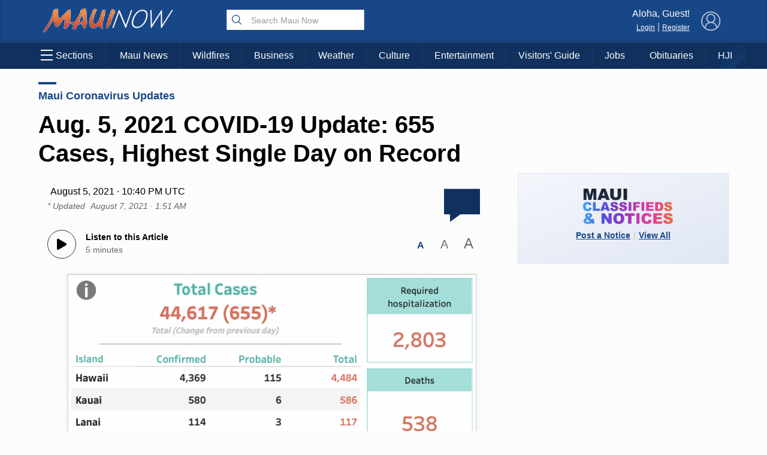

--- FILE ---
content_type: text/html; charset=UTF-8
request_url: https://mauinow.com/2021/08/05/aug-5-2021-covid-19-update-655-cases-highest-single-day-on-record/
body_size: 56732
content:
 <!DOCTYPE HTML><html><head> <title>    Aug. 5, 2021 COVID-19 Update: 655 Cases, Highest Single Day on Record : Maui Now    </title>  <meta property="Version" content="2.5.4"/>  <meta property="og:type" content="article"/>  <meta property="og:title" content="Aug. 5, 2021 COVID-19 Update: 655 Cases, Highest Single Day on Record | Maui Now"/>  <meta name="description" content="The state Department of Health reports that there were 655 additional COVID-19 cases in Hawai‘i on Thursday, the single highest day on record in the state since the pandemic began.   The confirmed cases included: 422 on O‘ahu (+6 probable); 121 on Hawai‘i Island (+10 probable); 52 on Maui (+17 probable); seven on Kaua‘i; and 20 in Hawai‘i residents diagnosed while out of state."/>  <meta property="og:url" content="https://mauinow.com/2021/08/05/aug-5-2021-covid-19-update-655-cases-highest-single-day-on-record/"/>  <meta property="image" content="https://media.mauinow.com/file/mauinow/2021/08/Screen-Shot-2021-08-03-at-12.36.09-PM-1024x574.png"/>  <!--[if IE]>
  <link rel="shortcut icon" href="https://mauinow.com/wp-content/themes/NOW2023/images/favicons/favicon.ico">
<![endif]--><meta name="msapplication-TileColor" content="#2f4e6f"><link rel="canonical" href="https://mauinow.com"/><link rel="apple-touch-icon" sizes="180x180" href="https://mauinow.com/wp-content/themes/NOW2023/images/favicons/apple-touch-icon.png"><link rel="icon" type="image/png" sizes="32x32" href="https://mauinow.com/wp-content/themes/NOW2023/images/favicons/favicon-32x32.png"><link rel="icon" type="image/png" sizes="16x16" href="https://mauinow.com/wp-content/themes/NOW2023/images/favicons/favicon-16x16.png"><meta name="theme-color" content="#184787"><link rel="pingback" href="https://mauinow.com/xmlrpc.php"><script type="application/ld+json">{
  "@context": "http://schema.org",
  "@type": "WebSite",
  "url": "https://mauinow.com",
  "potentialAction": {
    "@type": "SearchAction",
    "target": "https://mauinow.com/search/?q={search_term_string}",
    "query-input": "required name=search_term_string"
  }
}</script>  <script type="application/ld+json">{
  "@context": "http://schema.org",
  "@type":"organization",
  "logo": "https://mauinow.com/wp-content/themes/NOW2023/images/logo_square.jpg",

  "url": "https://mauinow.com",
  "sameAs": [
    "https://facebook.com/mauinow","https://instagram.com/mauinownews","https://youtube.com/mauitodaytv","https://x.com/mauinow","https://bsky.app/profile/mauinow.com"
  ]
}</script>  <script type="application/ld+json">{
  "@context" : "http://schema.org",
  "@type" : "WebSite",
  "name" : "Maui Now ",
  "alternateName" : "Maui Now : Maui News, Weather, Entertainment &amp; More : Hawaii News",
  "url" : "https://mauinow.com"
}</script><!-- FACEBOOK META TAGS --><meta property="og:site_name" content="  |  Aug. 5, 2021 COVID-19 Update: 655 Cases, Highest Single Day on Record"/>  <meta itemscope itemtype="schema.org/Organization" ;/><meta property="og:type" content="article"/><meta property="og:title" content="Aug. 5, 2021 COVID-19 Update: 655 Cases, Highest Single Day on Record | Maui Now"/><meta property="og:image" content="https://media.mauinow.com/file/mauinow/2021/08/Screen-Shot-2021-08-03-at-12.36.09-PM-1024x574.png"/>  <meta property="og:url" content="https://mauinow.com/2021/08/05/aug-5-2021-covid-19-update-655-cases-highest-single-day-on-record/"/>  <meta property="article:published_time" content="2021-08-05T12:40:11-10:00"/>  <meta itemprop="image" content="https://media.mauinow.com/file/mauinow/2021/08/Screen-Shot-2021-08-03-at-12.36.09-PM-1024x574.png"/><meta name="description" content="The state Department of Health reports that there were 655 additional COVID-19 cases in Hawai‘i on Thursday, the single highest day on record in the state since the pandemic began.   The confirmed cases included: 422 on O‘ahu (+6 probable); 121 on Hawai‘i Island (+10 probable); 52 on Maui (+17 probable); seven on Kaua‘i; and 20 in Hawai‘i residents diagnosed while out of state."/>  <meta name="keywords" content="655 cases hawaii,655 covid-19 cases Hawaii,69 covid-19 cases maui,covid-19 daily count hawaii,covid-19 daily count maui,covid-19 record hawaii,herd immunity maui,vaccination rate hawaii,vaccination requirement,vaccine requirement,"/>   <link rel="search" type="application/opensearchdescription+xml" title="Maui Now" href="https://mauinow.com/wp-content/themes/NOW2023/config/opensearch.xml"/><meta name="viewport" content="width=device-width,initial-scale=1">  <!-- Google Tag Manager --><script async="async" src="https://www.googletagservices.com/tag/js/gpt.js"></script><script>var googletag = googletag || {};
  googletag.cmd = googletag.cmd || [];</script><!-- End Google Tag Manager -->   <!-- Share This Code --><script type="text/javascript" src="https://platform-api.sharethis.com/js/sharethis.js#property=6308ec4b560f0d00125e73ae&product=sop" async="async"></script>  <!-- Add this before closing </body> tag --><!--<script defer src="https://api.plattenite.com/sdk-v4.js" data-site="sk_e7413c8ecf85ef1b2aaf8c7af33c23a2" data-domain="mauinow.com"></script>--><!--<script defer src="https://api.plattenite.com/sdk-v4.js" data-site="sk_e7413c8ecf85ef1b2aaf8c7af33c23a2" data-domain="mauinow.com" data-ignore-paths="W3sicGF0aCI6Ii8iLCJ0eXBlIjoiZXF1YWxzIn0seyJwYXRoIjoiL2NhdGVnb3J5LyIsInR5cGUiOiJjb250YWlucyJ9LHsicGF0aCI6Ii9mZWVkLyIsInR5cGUiOiJjb250YWlucyJ9LHsicGF0aCI6Ii9yc3MiLCJ0eXBlIjoiY29udGFpbnMifV0="></script>--><script defer="defer" src="https://api.plattenite.com/sdk-v4.js" data-site="sk_e7413c8ecf85ef1b2aaf8c7af33c23a2" data-domain="mauinow.com" data-ignore-paths="W3sicGF0aCI6Ii8iLCJ0eXBlIjoiZXF1YWxzIn0seyJwYXRoIjoiL2NhdGVnb3J5LyIsInR5cGUiOiJjb250YWlucyJ9LHsicGF0aCI6Ii9mZWVkLyIsInR5cGUiOiJjb250YWlucyJ9LHsicGF0aCI6Ii9yc3MiLCJ0eXBlIjoiY29udGFpbnMifV0="></script><!-- Google tag (gtag.js) --><script async src="https://www.googletagmanager.com/gtag/js?id=G-X793F6CJQJ"></script><script>window.dataLayer = window.dataLayer || [];
  function gtag(){dataLayer.push(arguments);}
  gtag('js', new Date());

  gtag('config', 'G-X793F6CJQJ');</script><!-- Google Tag Manager
<script>(function(w,d,s,l,i){w[l]=w[l]||[];w[l].push({'gtm.start':
new Date().getTime(),event:'gtm.js'});var f=d.getElementsByTagName(s)[0],
j=d.createElement(s),dl=l!='dataLayer'?'&l='+l:'';j.async=true;j.src=
'https://www.googletagmanager.com/gtm.js?id='+i+dl;f.parentNode.insertBefore(j,f);
})(window,document,'script','dataLayer','GTM-K2S49ZKW');</script>
 End Google Tag Manager -->  <meta name='robots' content='max-image-preview:large' />
<link rel='dns-prefetch' href='//media.hubhawaii.com' />
<link rel="alternate" type="application/rss+xml" title="Maui Now &raquo; Aug. 5, 2021 COVID-19 Update: 655 Cases, Highest Single Day on Record Comments Feed" href="https://mauinow.com/2021/08/05/aug-5-2021-covid-19-update-655-cases-highest-single-day-on-record/feed/" />
<link rel="alternate" title="oEmbed (JSON)" type="application/json+oembed" href="https://mauinow.com/wp-json/oembed/1.0/embed?url=https%3A%2F%2Fmauinow.com%2F2021%2F08%2F05%2Faug-5-2021-covid-19-update-655-cases-highest-single-day-on-record%2F" />
<link rel="alternate" title="oEmbed (XML)" type="text/xml+oembed" href="https://mauinow.com/wp-json/oembed/1.0/embed?url=https%3A%2F%2Fmauinow.com%2F2021%2F08%2F05%2Faug-5-2021-covid-19-update-655-cases-highest-single-day-on-record%2F&#038;format=xml" />
<style id='wp-img-auto-sizes-contain-inline-css' type='text/css'>
img:is([sizes=auto i],[sizes^="auto," i]){contain-intrinsic-size:3000px 1500px}
/*# sourceURL=wp-img-auto-sizes-contain-inline-css */
</style>
<style id='wp-emoji-styles-inline-css' type='text/css'>

	img.wp-smiley, img.emoji {
		display: inline !important;
		border: none !important;
		box-shadow: none !important;
		height: 1em !important;
		width: 1em !important;
		margin: 0 0.07em !important;
		vertical-align: -0.1em !important;
		background: none !important;
		padding: 0 !important;
	}
/*# sourceURL=wp-emoji-styles-inline-css */
</style>
<style id='wp-block-library-inline-css' type='text/css'>
:root{--wp-block-synced-color:#7a00df;--wp-block-synced-color--rgb:122,0,223;--wp-bound-block-color:var(--wp-block-synced-color);--wp-editor-canvas-background:#ddd;--wp-admin-theme-color:#007cba;--wp-admin-theme-color--rgb:0,124,186;--wp-admin-theme-color-darker-10:#006ba1;--wp-admin-theme-color-darker-10--rgb:0,107,160.5;--wp-admin-theme-color-darker-20:#005a87;--wp-admin-theme-color-darker-20--rgb:0,90,135;--wp-admin-border-width-focus:2px}@media (min-resolution:192dpi){:root{--wp-admin-border-width-focus:1.5px}}.wp-element-button{cursor:pointer}:root .has-very-light-gray-background-color{background-color:#eee}:root .has-very-dark-gray-background-color{background-color:#313131}:root .has-very-light-gray-color{color:#eee}:root .has-very-dark-gray-color{color:#313131}:root .has-vivid-green-cyan-to-vivid-cyan-blue-gradient-background{background:linear-gradient(135deg,#00d084,#0693e3)}:root .has-purple-crush-gradient-background{background:linear-gradient(135deg,#34e2e4,#4721fb 50%,#ab1dfe)}:root .has-hazy-dawn-gradient-background{background:linear-gradient(135deg,#faaca8,#dad0ec)}:root .has-subdued-olive-gradient-background{background:linear-gradient(135deg,#fafae1,#67a671)}:root .has-atomic-cream-gradient-background{background:linear-gradient(135deg,#fdd79a,#004a59)}:root .has-nightshade-gradient-background{background:linear-gradient(135deg,#330968,#31cdcf)}:root .has-midnight-gradient-background{background:linear-gradient(135deg,#020381,#2874fc)}:root{--wp--preset--font-size--normal:16px;--wp--preset--font-size--huge:42px}.has-regular-font-size{font-size:1em}.has-larger-font-size{font-size:2.625em}.has-normal-font-size{font-size:var(--wp--preset--font-size--normal)}.has-huge-font-size{font-size:var(--wp--preset--font-size--huge)}.has-text-align-center{text-align:center}.has-text-align-left{text-align:left}.has-text-align-right{text-align:right}.has-fit-text{white-space:nowrap!important}#end-resizable-editor-section{display:none}.aligncenter{clear:both}.items-justified-left{justify-content:flex-start}.items-justified-center{justify-content:center}.items-justified-right{justify-content:flex-end}.items-justified-space-between{justify-content:space-between}.screen-reader-text{border:0;clip-path:inset(50%);height:1px;margin:-1px;overflow:hidden;padding:0;position:absolute;width:1px;word-wrap:normal!important}.screen-reader-text:focus{background-color:#ddd;clip-path:none;color:#444;display:block;font-size:1em;height:auto;left:5px;line-height:normal;padding:15px 23px 14px;text-decoration:none;top:5px;width:auto;z-index:100000}html :where(.has-border-color){border-style:solid}html :where([style*=border-top-color]){border-top-style:solid}html :where([style*=border-right-color]){border-right-style:solid}html :where([style*=border-bottom-color]){border-bottom-style:solid}html :where([style*=border-left-color]){border-left-style:solid}html :where([style*=border-width]){border-style:solid}html :where([style*=border-top-width]){border-top-style:solid}html :where([style*=border-right-width]){border-right-style:solid}html :where([style*=border-bottom-width]){border-bottom-style:solid}html :where([style*=border-left-width]){border-left-style:solid}html :where(img[class*=wp-image-]){height:auto;max-width:100%}:where(figure){margin:0 0 1em}html :where(.is-position-sticky){--wp-admin--admin-bar--position-offset:var(--wp-admin--admin-bar--height,0px)}@media screen and (max-width:600px){html :where(.is-position-sticky){--wp-admin--admin-bar--position-offset:0px}}

/*# sourceURL=wp-block-library-inline-css */
</style><style id='wp-block-image-inline-css' type='text/css'>
.wp-block-image>a,.wp-block-image>figure>a{display:inline-block}.wp-block-image img{box-sizing:border-box;height:auto;max-width:100%;vertical-align:bottom}@media not (prefers-reduced-motion){.wp-block-image img.hide{visibility:hidden}.wp-block-image img.show{animation:show-content-image .4s}}.wp-block-image[style*=border-radius] img,.wp-block-image[style*=border-radius]>a{border-radius:inherit}.wp-block-image.has-custom-border img{box-sizing:border-box}.wp-block-image.aligncenter{text-align:center}.wp-block-image.alignfull>a,.wp-block-image.alignwide>a{width:100%}.wp-block-image.alignfull img,.wp-block-image.alignwide img{height:auto;width:100%}.wp-block-image .aligncenter,.wp-block-image .alignleft,.wp-block-image .alignright,.wp-block-image.aligncenter,.wp-block-image.alignleft,.wp-block-image.alignright{display:table}.wp-block-image .aligncenter>figcaption,.wp-block-image .alignleft>figcaption,.wp-block-image .alignright>figcaption,.wp-block-image.aligncenter>figcaption,.wp-block-image.alignleft>figcaption,.wp-block-image.alignright>figcaption{caption-side:bottom;display:table-caption}.wp-block-image .alignleft{float:left;margin:.5em 1em .5em 0}.wp-block-image .alignright{float:right;margin:.5em 0 .5em 1em}.wp-block-image .aligncenter{margin-left:auto;margin-right:auto}.wp-block-image :where(figcaption){margin-bottom:1em;margin-top:.5em}.wp-block-image.is-style-circle-mask img{border-radius:9999px}@supports ((-webkit-mask-image:none) or (mask-image:none)) or (-webkit-mask-image:none){.wp-block-image.is-style-circle-mask img{border-radius:0;-webkit-mask-image:url('data:image/svg+xml;utf8,<svg viewBox="0 0 100 100" xmlns="http://www.w3.org/2000/svg"><circle cx="50" cy="50" r="50"/></svg>');mask-image:url('data:image/svg+xml;utf8,<svg viewBox="0 0 100 100" xmlns="http://www.w3.org/2000/svg"><circle cx="50" cy="50" r="50"/></svg>');mask-mode:alpha;-webkit-mask-position:center;mask-position:center;-webkit-mask-repeat:no-repeat;mask-repeat:no-repeat;-webkit-mask-size:contain;mask-size:contain}}:root :where(.wp-block-image.is-style-rounded img,.wp-block-image .is-style-rounded img){border-radius:9999px}.wp-block-image figure{margin:0}.wp-lightbox-container{display:flex;flex-direction:column;position:relative}.wp-lightbox-container img{cursor:zoom-in}.wp-lightbox-container img:hover+button{opacity:1}.wp-lightbox-container button{align-items:center;backdrop-filter:blur(16px) saturate(180%);background-color:#5a5a5a40;border:none;border-radius:4px;cursor:zoom-in;display:flex;height:20px;justify-content:center;opacity:0;padding:0;position:absolute;right:16px;text-align:center;top:16px;width:20px;z-index:100}@media not (prefers-reduced-motion){.wp-lightbox-container button{transition:opacity .2s ease}}.wp-lightbox-container button:focus-visible{outline:3px auto #5a5a5a40;outline:3px auto -webkit-focus-ring-color;outline-offset:3px}.wp-lightbox-container button:hover{cursor:pointer;opacity:1}.wp-lightbox-container button:focus{opacity:1}.wp-lightbox-container button:focus,.wp-lightbox-container button:hover,.wp-lightbox-container button:not(:hover):not(:active):not(.has-background){background-color:#5a5a5a40;border:none}.wp-lightbox-overlay{box-sizing:border-box;cursor:zoom-out;height:100vh;left:0;overflow:hidden;position:fixed;top:0;visibility:hidden;width:100%;z-index:100000}.wp-lightbox-overlay .close-button{align-items:center;cursor:pointer;display:flex;justify-content:center;min-height:40px;min-width:40px;padding:0;position:absolute;right:calc(env(safe-area-inset-right) + 16px);top:calc(env(safe-area-inset-top) + 16px);z-index:5000000}.wp-lightbox-overlay .close-button:focus,.wp-lightbox-overlay .close-button:hover,.wp-lightbox-overlay .close-button:not(:hover):not(:active):not(.has-background){background:none;border:none}.wp-lightbox-overlay .lightbox-image-container{height:var(--wp--lightbox-container-height);left:50%;overflow:hidden;position:absolute;top:50%;transform:translate(-50%,-50%);transform-origin:top left;width:var(--wp--lightbox-container-width);z-index:9999999999}.wp-lightbox-overlay .wp-block-image{align-items:center;box-sizing:border-box;display:flex;height:100%;justify-content:center;margin:0;position:relative;transform-origin:0 0;width:100%;z-index:3000000}.wp-lightbox-overlay .wp-block-image img{height:var(--wp--lightbox-image-height);min-height:var(--wp--lightbox-image-height);min-width:var(--wp--lightbox-image-width);width:var(--wp--lightbox-image-width)}.wp-lightbox-overlay .wp-block-image figcaption{display:none}.wp-lightbox-overlay button{background:none;border:none}.wp-lightbox-overlay .scrim{background-color:#fff;height:100%;opacity:.9;position:absolute;width:100%;z-index:2000000}.wp-lightbox-overlay.active{visibility:visible}@media not (prefers-reduced-motion){.wp-lightbox-overlay.active{animation:turn-on-visibility .25s both}.wp-lightbox-overlay.active img{animation:turn-on-visibility .35s both}.wp-lightbox-overlay.show-closing-animation:not(.active){animation:turn-off-visibility .35s both}.wp-lightbox-overlay.show-closing-animation:not(.active) img{animation:turn-off-visibility .25s both}.wp-lightbox-overlay.zoom.active{animation:none;opacity:1;visibility:visible}.wp-lightbox-overlay.zoom.active .lightbox-image-container{animation:lightbox-zoom-in .4s}.wp-lightbox-overlay.zoom.active .lightbox-image-container img{animation:none}.wp-lightbox-overlay.zoom.active .scrim{animation:turn-on-visibility .4s forwards}.wp-lightbox-overlay.zoom.show-closing-animation:not(.active){animation:none}.wp-lightbox-overlay.zoom.show-closing-animation:not(.active) .lightbox-image-container{animation:lightbox-zoom-out .4s}.wp-lightbox-overlay.zoom.show-closing-animation:not(.active) .lightbox-image-container img{animation:none}.wp-lightbox-overlay.zoom.show-closing-animation:not(.active) .scrim{animation:turn-off-visibility .4s forwards}}@keyframes show-content-image{0%{visibility:hidden}99%{visibility:hidden}to{visibility:visible}}@keyframes turn-on-visibility{0%{opacity:0}to{opacity:1}}@keyframes turn-off-visibility{0%{opacity:1;visibility:visible}99%{opacity:0;visibility:visible}to{opacity:0;visibility:hidden}}@keyframes lightbox-zoom-in{0%{transform:translate(calc((-100vw + var(--wp--lightbox-scrollbar-width))/2 + var(--wp--lightbox-initial-left-position)),calc(-50vh + var(--wp--lightbox-initial-top-position))) scale(var(--wp--lightbox-scale))}to{transform:translate(-50%,-50%) scale(1)}}@keyframes lightbox-zoom-out{0%{transform:translate(-50%,-50%) scale(1);visibility:visible}99%{visibility:visible}to{transform:translate(calc((-100vw + var(--wp--lightbox-scrollbar-width))/2 + var(--wp--lightbox-initial-left-position)),calc(-50vh + var(--wp--lightbox-initial-top-position))) scale(var(--wp--lightbox-scale));visibility:hidden}}
/*# sourceURL=https://mauinow.com/wp-includes/blocks/image/style.min.css */
</style>
<style id='wp-block-list-inline-css' type='text/css'>
ol,ul{box-sizing:border-box}:root :where(.wp-block-list.has-background){padding:1.25em 2.375em}
/*# sourceURL=https://mauinow.com/wp-includes/blocks/list/style.min.css */
</style>
<style id='wp-block-paragraph-inline-css' type='text/css'>
.is-small-text{font-size:.875em}.is-regular-text{font-size:1em}.is-large-text{font-size:2.25em}.is-larger-text{font-size:3em}.has-drop-cap:not(:focus):first-letter{float:left;font-size:8.4em;font-style:normal;font-weight:100;line-height:.68;margin:.05em .1em 0 0;text-transform:uppercase}body.rtl .has-drop-cap:not(:focus):first-letter{float:none;margin-left:.1em}p.has-drop-cap.has-background{overflow:hidden}:root :where(p.has-background){padding:1.25em 2.375em}:where(p.has-text-color:not(.has-link-color)) a{color:inherit}p.has-text-align-left[style*="writing-mode:vertical-lr"],p.has-text-align-right[style*="writing-mode:vertical-rl"]{rotate:180deg}
/*# sourceURL=https://mauinow.com/wp-includes/blocks/paragraph/style.min.css */
</style>
<link rel='stylesheet' id='public-notices-widget-block-css' href='https://mauinow.com/wp-content/plugins/public-notices-v2/blocks/css/public-notices-widget-block.css?ver=3.0.0' type='text/css' media='all' />
<style id='global-styles-inline-css' type='text/css'>
:root{--wp--preset--aspect-ratio--square: 1;--wp--preset--aspect-ratio--4-3: 4/3;--wp--preset--aspect-ratio--3-4: 3/4;--wp--preset--aspect-ratio--3-2: 3/2;--wp--preset--aspect-ratio--2-3: 2/3;--wp--preset--aspect-ratio--16-9: 16/9;--wp--preset--aspect-ratio--9-16: 9/16;--wp--preset--color--black: #000000;--wp--preset--color--cyan-bluish-gray: #abb8c3;--wp--preset--color--white: #ffffff;--wp--preset--color--pale-pink: #f78da7;--wp--preset--color--vivid-red: #cf2e2e;--wp--preset--color--luminous-vivid-orange: #ff6900;--wp--preset--color--luminous-vivid-amber: #fcb900;--wp--preset--color--light-green-cyan: #7bdcb5;--wp--preset--color--vivid-green-cyan: #00d084;--wp--preset--color--pale-cyan-blue: #8ed1fc;--wp--preset--color--vivid-cyan-blue: #0693e3;--wp--preset--color--vivid-purple: #9b51e0;--wp--preset--gradient--vivid-cyan-blue-to-vivid-purple: linear-gradient(135deg,rgb(6,147,227) 0%,rgb(155,81,224) 100%);--wp--preset--gradient--light-green-cyan-to-vivid-green-cyan: linear-gradient(135deg,rgb(122,220,180) 0%,rgb(0,208,130) 100%);--wp--preset--gradient--luminous-vivid-amber-to-luminous-vivid-orange: linear-gradient(135deg,rgb(252,185,0) 0%,rgb(255,105,0) 100%);--wp--preset--gradient--luminous-vivid-orange-to-vivid-red: linear-gradient(135deg,rgb(255,105,0) 0%,rgb(207,46,46) 100%);--wp--preset--gradient--very-light-gray-to-cyan-bluish-gray: linear-gradient(135deg,rgb(238,238,238) 0%,rgb(169,184,195) 100%);--wp--preset--gradient--cool-to-warm-spectrum: linear-gradient(135deg,rgb(74,234,220) 0%,rgb(151,120,209) 20%,rgb(207,42,186) 40%,rgb(238,44,130) 60%,rgb(251,105,98) 80%,rgb(254,248,76) 100%);--wp--preset--gradient--blush-light-purple: linear-gradient(135deg,rgb(255,206,236) 0%,rgb(152,150,240) 100%);--wp--preset--gradient--blush-bordeaux: linear-gradient(135deg,rgb(254,205,165) 0%,rgb(254,45,45) 50%,rgb(107,0,62) 100%);--wp--preset--gradient--luminous-dusk: linear-gradient(135deg,rgb(255,203,112) 0%,rgb(199,81,192) 50%,rgb(65,88,208) 100%);--wp--preset--gradient--pale-ocean: linear-gradient(135deg,rgb(255,245,203) 0%,rgb(182,227,212) 50%,rgb(51,167,181) 100%);--wp--preset--gradient--electric-grass: linear-gradient(135deg,rgb(202,248,128) 0%,rgb(113,206,126) 100%);--wp--preset--gradient--midnight: linear-gradient(135deg,rgb(2,3,129) 0%,rgb(40,116,252) 100%);--wp--preset--font-size--small: 13px;--wp--preset--font-size--medium: 20px;--wp--preset--font-size--large: 36px;--wp--preset--font-size--x-large: 42px;--wp--preset--spacing--20: 0.44rem;--wp--preset--spacing--30: 0.67rem;--wp--preset--spacing--40: 1rem;--wp--preset--spacing--50: 1.5rem;--wp--preset--spacing--60: 2.25rem;--wp--preset--spacing--70: 3.38rem;--wp--preset--spacing--80: 5.06rem;--wp--preset--shadow--natural: 6px 6px 9px rgba(0, 0, 0, 0.2);--wp--preset--shadow--deep: 12px 12px 50px rgba(0, 0, 0, 0.4);--wp--preset--shadow--sharp: 6px 6px 0px rgba(0, 0, 0, 0.2);--wp--preset--shadow--outlined: 6px 6px 0px -3px rgb(255, 255, 255), 6px 6px rgb(0, 0, 0);--wp--preset--shadow--crisp: 6px 6px 0px rgb(0, 0, 0);}:where(.is-layout-flex){gap: 0.5em;}:where(.is-layout-grid){gap: 0.5em;}body .is-layout-flex{display: flex;}.is-layout-flex{flex-wrap: wrap;align-items: center;}.is-layout-flex > :is(*, div){margin: 0;}body .is-layout-grid{display: grid;}.is-layout-grid > :is(*, div){margin: 0;}:where(.wp-block-columns.is-layout-flex){gap: 2em;}:where(.wp-block-columns.is-layout-grid){gap: 2em;}:where(.wp-block-post-template.is-layout-flex){gap: 1.25em;}:where(.wp-block-post-template.is-layout-grid){gap: 1.25em;}.has-black-color{color: var(--wp--preset--color--black) !important;}.has-cyan-bluish-gray-color{color: var(--wp--preset--color--cyan-bluish-gray) !important;}.has-white-color{color: var(--wp--preset--color--white) !important;}.has-pale-pink-color{color: var(--wp--preset--color--pale-pink) !important;}.has-vivid-red-color{color: var(--wp--preset--color--vivid-red) !important;}.has-luminous-vivid-orange-color{color: var(--wp--preset--color--luminous-vivid-orange) !important;}.has-luminous-vivid-amber-color{color: var(--wp--preset--color--luminous-vivid-amber) !important;}.has-light-green-cyan-color{color: var(--wp--preset--color--light-green-cyan) !important;}.has-vivid-green-cyan-color{color: var(--wp--preset--color--vivid-green-cyan) !important;}.has-pale-cyan-blue-color{color: var(--wp--preset--color--pale-cyan-blue) !important;}.has-vivid-cyan-blue-color{color: var(--wp--preset--color--vivid-cyan-blue) !important;}.has-vivid-purple-color{color: var(--wp--preset--color--vivid-purple) !important;}.has-black-background-color{background-color: var(--wp--preset--color--black) !important;}.has-cyan-bluish-gray-background-color{background-color: var(--wp--preset--color--cyan-bluish-gray) !important;}.has-white-background-color{background-color: var(--wp--preset--color--white) !important;}.has-pale-pink-background-color{background-color: var(--wp--preset--color--pale-pink) !important;}.has-vivid-red-background-color{background-color: var(--wp--preset--color--vivid-red) !important;}.has-luminous-vivid-orange-background-color{background-color: var(--wp--preset--color--luminous-vivid-orange) !important;}.has-luminous-vivid-amber-background-color{background-color: var(--wp--preset--color--luminous-vivid-amber) !important;}.has-light-green-cyan-background-color{background-color: var(--wp--preset--color--light-green-cyan) !important;}.has-vivid-green-cyan-background-color{background-color: var(--wp--preset--color--vivid-green-cyan) !important;}.has-pale-cyan-blue-background-color{background-color: var(--wp--preset--color--pale-cyan-blue) !important;}.has-vivid-cyan-blue-background-color{background-color: var(--wp--preset--color--vivid-cyan-blue) !important;}.has-vivid-purple-background-color{background-color: var(--wp--preset--color--vivid-purple) !important;}.has-black-border-color{border-color: var(--wp--preset--color--black) !important;}.has-cyan-bluish-gray-border-color{border-color: var(--wp--preset--color--cyan-bluish-gray) !important;}.has-white-border-color{border-color: var(--wp--preset--color--white) !important;}.has-pale-pink-border-color{border-color: var(--wp--preset--color--pale-pink) !important;}.has-vivid-red-border-color{border-color: var(--wp--preset--color--vivid-red) !important;}.has-luminous-vivid-orange-border-color{border-color: var(--wp--preset--color--luminous-vivid-orange) !important;}.has-luminous-vivid-amber-border-color{border-color: var(--wp--preset--color--luminous-vivid-amber) !important;}.has-light-green-cyan-border-color{border-color: var(--wp--preset--color--light-green-cyan) !important;}.has-vivid-green-cyan-border-color{border-color: var(--wp--preset--color--vivid-green-cyan) !important;}.has-pale-cyan-blue-border-color{border-color: var(--wp--preset--color--pale-cyan-blue) !important;}.has-vivid-cyan-blue-border-color{border-color: var(--wp--preset--color--vivid-cyan-blue) !important;}.has-vivid-purple-border-color{border-color: var(--wp--preset--color--vivid-purple) !important;}.has-vivid-cyan-blue-to-vivid-purple-gradient-background{background: var(--wp--preset--gradient--vivid-cyan-blue-to-vivid-purple) !important;}.has-light-green-cyan-to-vivid-green-cyan-gradient-background{background: var(--wp--preset--gradient--light-green-cyan-to-vivid-green-cyan) !important;}.has-luminous-vivid-amber-to-luminous-vivid-orange-gradient-background{background: var(--wp--preset--gradient--luminous-vivid-amber-to-luminous-vivid-orange) !important;}.has-luminous-vivid-orange-to-vivid-red-gradient-background{background: var(--wp--preset--gradient--luminous-vivid-orange-to-vivid-red) !important;}.has-very-light-gray-to-cyan-bluish-gray-gradient-background{background: var(--wp--preset--gradient--very-light-gray-to-cyan-bluish-gray) !important;}.has-cool-to-warm-spectrum-gradient-background{background: var(--wp--preset--gradient--cool-to-warm-spectrum) !important;}.has-blush-light-purple-gradient-background{background: var(--wp--preset--gradient--blush-light-purple) !important;}.has-blush-bordeaux-gradient-background{background: var(--wp--preset--gradient--blush-bordeaux) !important;}.has-luminous-dusk-gradient-background{background: var(--wp--preset--gradient--luminous-dusk) !important;}.has-pale-ocean-gradient-background{background: var(--wp--preset--gradient--pale-ocean) !important;}.has-electric-grass-gradient-background{background: var(--wp--preset--gradient--electric-grass) !important;}.has-midnight-gradient-background{background: var(--wp--preset--gradient--midnight) !important;}.has-small-font-size{font-size: var(--wp--preset--font-size--small) !important;}.has-medium-font-size{font-size: var(--wp--preset--font-size--medium) !important;}.has-large-font-size{font-size: var(--wp--preset--font-size--large) !important;}.has-x-large-font-size{font-size: var(--wp--preset--font-size--x-large) !important;}
/*# sourceURL=global-styles-inline-css */
</style>

<style id='classic-theme-styles-inline-css' type='text/css'>
/*! This file is auto-generated */
.wp-block-button__link{color:#fff;background-color:#32373c;border-radius:9999px;box-shadow:none;text-decoration:none;padding:calc(.667em + 2px) calc(1.333em + 2px);font-size:1.125em}.wp-block-file__button{background:#32373c;color:#fff;text-decoration:none}
/*# sourceURL=/wp-includes/css/classic-themes.min.css */
</style>
<link rel='stylesheet' id='stylemin-css' href='https://mauinow.com/wp-content/themes/NOW2023/css/style.2023.min.css?v=13.0&#038;ver=6.9' type='text/css' media='all' />
<link rel='stylesheet' id='hubhawaiicss-css' href='https://media.hubhawaii.com/public/css/hubhawaii.frontend2.min.css?v=9&#038;ver=6.9' type='text/css' media='all' />
<link rel='stylesheet' id='activities-frontend-css' href='https://mauinow.com/wp-content/plugins/activities/assets/activities.css?ver=1.2.0' type='text/css' media='all' />
<script type="text/javascript" src="https://mauinow.com/wp-includes/js/jquery/jquery.min.js?ver=3.7.1" id="jquery-core-js"></script>
<script type="text/javascript" src="https://mauinow.com/wp-includes/js/jquery/jquery-migrate.min.js?ver=3.4.1" id="jquery-migrate-js"></script>
<script type="text/javascript" src="https://media.hubhawaii.com/public/js/hubhawaii.frontend2.min.js?v=8&amp;ver=6.9" id="hubhawaiijs-js"></script>
<script type="text/javascript" id="bundlejs-js-extra">
/* <![CDATA[ */
var LOADMORE = {"ajaxurl":"https://mauinow.com/wp-admin/admin-ajax.php","posts":"","current_page":"1","max_page":"10","home_url":"//mauinow.com"};
var WPURLS = {"template_url":"https://mauinow.com/wp-content/themes/NOW2023","plugin_url":"https://mauinow.com/wp-content/plugins/","ajaxurl":"https://mauinow.com/wp-admin/admin-ajax.php"};
//# sourceURL=bundlejs-js-extra
/* ]]> */
</script>
<script type="text/javascript" src="https://mauinow.com/wp-content/themes/NOW2023/js/bundle2023.min.js?v=24.0&amp;ver=6.9" id="bundlejs-js"></script>
<link rel="https://api.w.org/" href="https://mauinow.com/wp-json/" /><link rel="alternate" title="JSON" type="application/json" href="https://mauinow.com/wp-json/wp/v2/posts/364807" /><link rel="EditURI" type="application/rsd+xml" title="RSD" href="https://mauinow.com/xmlrpc.php?rsd" />
<meta name="generator" content="WordPress 6.9" />
<link rel="canonical" href="https://mauinow.com/2021/08/05/aug-5-2021-covid-19-update-655-cases-highest-single-day-on-record/" />
<link rel='shortlink' href='https://mauinow.com/?p=364807' />
 </head><body class="wp-singular post-template-default single single-post postid-364807 single-format-standard wp-theme-NOW2023">    <div id="div-gpt-ad-1556053938157-0" class="google-takeoverad"></div><script type="text/javascript">window.addEventListener("DOMContentLoaded",()=>{
    googleAds.show('/25189245/mn-takeover','div-gpt-ad-1556053938157-0',[1,1],{
        disableLazyLoad:true,
        callback:function(event){
            if(event.slot.getSlotElementId() !== 'div-gpt-ad-1556053938157-0') return;
            var adHolder = document.getElementById(event.slot.getSlotElementId());
            if(!adHolder) return;

            if(event.isEmpty){
                adHolder.style.display = "none";
            }
            else{
                sectionsmenu.setHeaderDimensions();

                document.getElementById("pageHolder").classList.add("displayTakeoverAd");
                sectionsmenu.takeoverOffset = (adHolder.clientHeight < 400 ? adHolder.clientHeight : 400);

                window.addEventListener("resize",()=>{
                sectionsmenu.takeoverOffset = (adHolder.clientHeight < 400 ? adHolder.clientHeight : 400);
                });
                setTimeout(()=>{
                sectionsmenu.setHeaderDimensions();
                },1000);

                setTimeout(()=>{
                sectionsmenu.setHeaderDimensions();
                },1200);

                setTimeout(()=>{
                sectionsmenu.setHeaderDimensions();
                },2000);
            }
        }
    });

    googleAds.show('/25189245/mn-takeover-small','div-gpt-ad-1644263603171-0',[1,1],{
        disableLazyLoad:true,
        callback:function(event){
            if(event.slot.getSlotElementId() !== 'div-gpt-ad-1644263603171-0') return;
            var adHolder = document.getElementById(event.slot.getSlotElementId());
            if(!adHolder) return;

            if(event.isEmpty){
                adHolder.style.display = "none";
            }
            else{
                document.getElementById("pageHolder").classList.add("displayTakeoverAdSmall");
                sectionsmenu.takeoverOffset = (adHolder.clientHeight < 200 ? adHolder.clientHeight : 200);

                window.addEventListener("resize",()=>{
                    sectionsmenu.takeoverOffset = (adHolder.clientHeight < 200 ? adHolder.clientHeight : 200);
                });
                
                if(window.innerWidth < 600){
                    var headerAnimate = () => {
                        
                        sectionsmenu.setHeaderDimensions();
                        sectionsmenu.scrollCheck();
                        headerTimer = setTimeout(()=>{
                            headerAnimate();
                            
                        },10);
                    
                    };

                    var headerTimer = setTimeout(()=>{
                        headerAnimate();
                    },10);

                    setTimeout(()=>{
                        clearTimeout(headerTimer);
                        setTimeout(()=>{
                            sectionsmenu.scrollCheck();
                        },1);
                        
                    },1000);
                }
                


                setTimeout(()=>{
                    sectionsmenu.setHeaderDimensions();
                },1000);
            }
        }
    });
},true);</script><!-- /25189245/mn-takeover-small --><div id="div-gpt-ad-1644263603171-0" class="google-takeoverad-small"></div>  <div id="pageHolder">  <div class="sectionsMenu" id="sectionsmenu"><div class="scroll"><div class="searchboxHolder"> <form method="get" action="https://mauinow.com/search" class="searchbox"><svg xmlns="http://www.w3.org/2000/svg" class="ionicon" viewBox="0 0 512 512"><title>Search</title><path d="M221.09 64a157.09 157.09 0 10157.09 157.09A157.1 157.1 0 00221.09 64z" fill="none" stroke="currentColor" stroke-miterlimit="10" stroke-width="32"/><path fill="none" stroke="currentColor" stroke-linecap="round" stroke-miterlimit="10" stroke-width="32" d="M338.29 338.29L448 448"/></svg> <input type="text" name="q" placeholder="Search Maui Now"/></form> </div> <div class="hubHawaiiUser"><div data-notificationicon="" data-iconright="-8px" data-iconbottom="0px" class="profilePicture"><img src="" class="hubHawaiiUser_picture" style="width:50px;height:50px;border-radius:25px;" onclick="hh2020Notifications.show();"/></div><span class="desktop-only"><div class="profileName">Aloha, <span class="hubHawaiiUser_name"></span>!</div><a href="#" class="hubHawaiiPhoto">My Profile</a> | <a href="#" class="hubHawaiiLogout">Logout</a></span></div><div class="hubHawaiiGuest"><img src="https://mauinow.com/wp-content/themes/NOW2023/images/defaultProfileBlue.png" style="opacity:0.7;" class="profilePicture hubHawaiiLogin"/> <span class="desktop-only"><div class="profileName">Aloha, Guest!</div><a href="#" class="hubHawaiiLogin">Login</a> | <a href="#" class="hubHawaiiLogin">Register</a></span></div> <div id="div-gpt-ad-1644420527057-0" style="width: 300px; margin:10px;display:block;margin-left:auto;margin-right:auto;"></div><div class="divider"></div><ul class="sections"> <li><a href='#'>News Topics</a><ul><li><a href='https://mauinow.com'>Front Page</a></li><li><a href='https://mauinow.com/category/maui_news'>Maui News</a></li><li><a href='https://mauinow.com/category/maui-business'>Business</a></li><li><a href='https://mauinow.com/category/maui-arts-entertainment'>Arts & Entertainment</a></li><li><a href='https://mauinow.com/category/maui-wildfires'>Maui Wildfires</a></li><li><a href='https://mauinow.com/category/maui-election'>Maui Election</a></li><li><a href='https://mauinow.com/category/food'>Food & Dining</a></li><li><a href='https://mauinow.com/category/real-estate'>Housing & Real Estate</a></li><li><a href='https://mauinow.com/category/hawaii-journalism'>Hawai‘i Journalism Initiative</a></li><li><a href='https://mauinow.com/category/crime-statistics'>Crime Statistics</a></li><li><a href='https://mauinow.com/category/maui-sports'>Local Sports</a></li><li><a href='https://mauinow.com/category/maui-discussion'>Opinion</a></li></ul></li><li><a href='#'>Weather & Surf</a><ul><li><a href='https://mauinow.com/weather'>Weather Forecast</a></li><li><a href='https://mauinow.com/surf'>Surf Report</a></li></ul></li><li><a href='#'>Lifestyle & Culture</a><ul><li><a href='https://mauinow.com/category/history-culture'>History & Culture</a></li><li><a href='https://mauinow.com/category/maui-arts-entertainment'>Maui Arts & Entertainment</a></li><li><a href='https://mauinow.com/category/food'>Food & Dining</a></li><li><a href='https://obituaries.mauinow.com'>Obituaries</a></li><li><a href='https://mauinow.com/category/real-estate'>Housing & Real Estate</a></li><li><a href='https://mauinow.com/experience-maui'>Visitors' Guide</a></li></ul></li><li><a href='#'>Events Calendar</a><ul><li><a href='https://mauinow.com/events/'>Upcoming Maui Events</a></li><li><a href='https://mauinow.com/events/map'>Events Map</a></li><li><a href='https://mauinow.com/events/post'>Post an Event</a></li></ul></li><li><a href='#'>Job Listings</a><ul><li><a href='https://mauinow.com/maui-jobs/'>Maui Jobs</a></li><li><a href='https://mauinow.com/maui-jobs/category/recent'>Recent Job Listings</a></li><li><a href='https://mauinow.com/maui-jobs/job-alerts'>Job Alerts</a></li><li><a href='https://mauinow.com/maui-jobs/post'>Post a Job</a></li></ul></li><li><a href='#'>Classifieds</a><ul><li><a href='https://mauinow.com/classifieds/'>View All</a></li><li><a href='https://mauinow.com/classifieds/post-notice/'>Post a Notice</a></li></ul></li><li><a href='#'>Special Sections</a><ul><li><a href='https://mauinow.com/category/hawaii-journalism'>Hawaii Journalism Initiative</a></li><li><a href='https://mauinow.com/category/history-culture'>History & Culture</a></li><li><a href='https://mauinow.com/medicalminute'>Medical Minute</a></li></ul></li> <div class="desktopClose">&times; Close Menu</div></ul><ul class="mobileMenuFooter"> <li><a href='https://mauinow.com/about'>About Maui Now</a></li><li><a href='https://mauinow.com/newsletter'>Newsletter</a></li><li><a href='https://mauinow.com/contact'>Contact Us</a></li><li><a href='https://mauinow.com/app'>Get the App</a></li><li><a href='/advertise-with-us'>Advertise With Us</a></li><li><a href='https://mauinow.com/about'>Meet the Team</a></li> </ul><div class="divider"></div><div id="islandSwitch" class="islandSwitch" style="display:none;"><div class="islandSwitchHeader">Choose Your Island:</div><ul><li data-color="#481294" ><a href="https://kauainownews.com/">Kauai</a></li><li data-color="#184787"  class="active" ><a href="https://mauinow.com/">Maui</a></li><li data-color="#730000" ><a href="https://bigislandnow.com/">Big Island</a></li></ul></div><script type="text/javascript">window.addEventListener("DOMContentLoaded",()=>{
          new islandSwitch("islandSwitch");
      });</script><div class="divider"></div><div class="mobileMenuFooterText">Copyright &copy; 2026 Pacific Media Group<br/>All Rights Reserved<p><a href="/privacy">Privacy Policy</a> | <a href="/about-our-ads">About Our Ads</a></p></div></div><div class="opacity"></div></div> <div id="header"><div class="container"><div class="row"><div class="col-2-sm mobile-only"><div class="sectionsMenuToggle mobile"><span class="bar"></span> <span class="bar"></span> <span class="bar"></span></div></div><div class="col-3 col-8-sm"><a href="https://mauinow.com"><img src="https://mauinow.com/wp-content/themes/NOW2023/images/logo_header.png" alt="Maui Now" class="logo"/></a></div><div class="col-3 desktop-only graphic-header"> <form method="get" action="https://mauinow.com/search" class="searchbox"><svg xmlns="http://www.w3.org/2000/svg" class="ionicon" viewBox="0 0 512 512"><title>Search</title><path d="M221.09 64a157.09 157.09 0 10157.09 157.09A157.1 157.1 0 00221.09 64z" fill="none" stroke="currentColor" stroke-miterlimit="10" stroke-width="32"/><path fill="none" stroke="currentColor" stroke-linecap="round" stroke-miterlimit="10" stroke-width="32" d="M338.29 338.29L448 448"/></svg> <input type="text" name="q" placeholder="Search Maui Now"/></form> </div><div class="col-3 desktop-only"></div><div class="col-3 col-2-sm hubhawaii">  <div class="hubHawaiiUser"><div data-notificationicon="" data-iconright="-8px" data-iconbottom="0px" class="profilePicture hubHawaiiPhoto"><img src="" class="hubHawaiiUser_picture" style="width:50px;height:50px;border-radius:25px;"/></div><span class="desktop-only"><div class="profileName">Aloha, <span class="hubHawaiiUser_name"></span>!</div><a href="#" class="hubHawaiiPhoto">My Profile</a> | <a href="#" class="hubHawaiiLogout">Logout</a></span></div><div class="hubHawaiiGuest"><img src="https://mauinow.com/wp-content/themes/NOW2023/images/defaultProfile.png" style="opacity:0.7;" class="profilePicture hubHawaiiLogin"/> <span class="desktop-only"><div class="profileName">Aloha, Guest!</div><a href="#" class="hubHawaiiLogin">Login</a> | <a href="#" class="hubHawaiiLogin">Register</a></span></div><script type="text/javascript">window.addEventListener("DOMContentLoaded",function(){
    var HUBHAWAII_BOARDSLUG = "maui";
    hubHawaiiScreen.setLogo("https://mauinow.com/wp-content/themes/NOW2023/images/logo_square_login.png","https://mauinow.com");
    hubHawaiiScreen.buttonColor = "#1f5db0";
    hubHawaiiScreen.buttonColorGradient = "linear-gradient(to bottom right,#184787,#143665)";
    hubHawaiiScreen.loaderBackgroundColor = "#1f5db0";
    hubHawaiiScreen.loaderBackgroundGradient = "linear-gradient(to bottom right,#184787,#143665)";
    hubHawaiiScreen.load();  });</script> </div></div></div></div><div id="header_menu" class="desktop-only"><div class="container"><div class="row"><ul><a href="https://mauinow.com"><img src="https://mauinow.com/wp-content/themes/NOW2023/images/logo_header.png" alt="Maui Now" class="smallLogo"/></a><li><a href="#top" class="sectionsMenuToggle desktop"><div class="barHolder"><span class="bar"></span> <span class="bar"></span> <span class="bar"></span></div>Sections</a></li> <li class="menu-item-maui-news"><a href='https://mauinow.com/category/maui_news'>Maui News</a></li><li class="menu-item-wildfires"><a href='https://mauinow.com/category/maui-wildfires'>Wildfires</a></li><li class="menu-item-business"><a href='https://mauinow.com/category/maui-business'>Business</a></li><li class="menu-item-weather"><a href='https://mauinow.com/weather'>Weather</a></li><li class="menu-item-culture"><a href='https://mauinow.com/category/history-culture'>Culture</a></li><li class="menu-item-entertainment"><a href='https://mauinow.com/category/maui-arts-entertainment'>Entertainment</a></li><li class="menu-item-visitors'-guide"><a href='https://mauinow.com/experience-maui'>Visitors' Guide</a></li><li class="menu-item-jobs"><a href='https://mauinow.com/maui-jobs'>Jobs</a></li><li class="menu-item-obituaries"><a href='https://obituaries.mauinow.com'>Obituaries</a></li><li class="menu-item-hji"><a href='https://mauinow.com/category/hawaii-journalism'>HJI</a></li>  </ul></div></div></div>  <div class="container main-content"> <style type="text/css">.votetable
	{
		width:100%;


		font-family:'Open Sans',sans-serif;
		box-shadow:0px 4px 8px rgba(0,0,0,.1);
		margin:0px;
		padding:0px;
		border-collapse:collapse;
		margin-bottom:15px;
	}

	.votetable .linetitle
	{
		font-weight:bold;
		min-width:70%;
		padding-left:15px;
	}

	.votetable .linetitle p
	{
		display:inline-block;
		width:auto;
	}

	.votetable .linesubtitle
	{
		font-size:10px;
		text-transform:uppercase;
		padding-right:16px;
		text-align:right;
	}

	.votetable td, .votetable th
	{
		padding:5px;
		margin:0px;
	}

	.votetable td
	{
		border-bottom:1px solid #ececec;
	}

	.votetable th
	{
		border-bottom:1px solid #ccc;
		font-size:18px;
		text-align:center;
		line-height:22px;
		color:#fff;
		background-color:#0a2850;
		background:linear-gradient(to right,#0a2850,#184787);

	}

	.votetable th i
	{
		font-size:12px;
		line-height:18px;
		display:block;
		font-weight:normal;
	}

	.votetable td.divider
	{
		padding:0px;
		background-color:#ccc;
		height:1px;
		border-bottom:0px !important;
	}

	.icon-party
	{
		font-size:12px;
		display:inline-block;
		margin-right:10px;
		height:20px;
		width:20px;
		text-align:center;
		color:#fff;

		line-height:20px;
		border-radius:10px;
		background-color:#666;
	}

	.icon-repub
	{
		background-color:red;
	}

	.icon-dem
	{
		background-color:blue;
	}

	.icon-lib
	{
		background-color:#f9a602;
	}

	.icon-green
	{
		background-color:green;
	}

	.frontrunner
	{
		background-color:#f7e2b9;
		font-weight:bold;
	}</style>  <!-- START AD: Leaderboard --> <!-- START ADVERTISEMENT : MAUI NOW : LEADERBOARD AD MANAGER --><!-- /25189245/Leaderboard --><div id="div-gpt-ad-1557429692185-0" class="ad_leaderboard"></div><!-- END ADVERTISEMENT : MAUI NOW : LEADERBOARD --><script type="text/javascript">window.addEventListener("DOMContentLoaded",()=>{
    googleAds.show("/25189245/Leaderboard","div-gpt-ad-1557429692185-0",[980,200],{
      desktopOnly:true,
      responsive:true,
      disableLazyLoad:true,
      contentTargeting:""
    });
  },true);</script> <!-- END AD: Leaderboard --><!-- START AD: Mobile Leaderboard --> <!-- START ADVERTISEMENT : MAUI NOW : MOBILE LEADERBOARD --><!-- /25189245/mn-leaderboard-mobile --><div class="ad_mobileleaderboard" id="mobileLeaderboard"><div id="div-gpt-ad-1563916613759-0" style="height:auto; width:100%;"></div></div><!-- END ADVERTISEMENT : MAUI NOW : MOBILE LEADERBOARD --><script type="text/javascript">var mobileLeaderboardHeight = 100;
  window.addEventListener("DOMContentLoaded",()=>{
    googleAds.show("/25189245/mn-leaderboard-mobile","div-gpt-ad-1563916613759-0",[[600,124],[624, 120]],{
      mobileOnly:true,
      responsive:true,
      disableLazyLoad:true,
      contentTargeting:"",
      callback:function(event){
        if(event.slot.getSlotElementId() !== "div-gpt-ad-1563916613759-0") return;
        var mobileLeaderboard = document.getElementById("mobileLeaderboard");
        if(!mobileLeaderboard) return;

        if(event.isEmpty){
          mobileLeaderboard.style.display = "none";
          return;
        }
        
        setTimeout(()=>{
          var ratio = 120/624;
          var newHeight = window.innerWidth * ratio;
          mobileLeaderboardHeight = newHeight;
          mobileLeaderboard.style.height = Math.floor(newHeight)+"px";
        },100);
        

        window.addEventListener("scroll",function(){
          if(this.scrollY <= 100){
            mobileLeaderboard.style.height = Math.floor(mobileLeaderboardHeight) +"px";
          }
          else if(this.scrollY > 100 && this.scrollY < 300){
            var newHeight = mobileLeaderboardHeight - (window.pageYOffset - 100);
            mobileLeaderboard.style.height = Math.floor(newHeight) +"px";
          }
          else{
            mobileLeaderboard.style.height = "0px";
          }

        });

      }
    });
  },true);</script> <!-- END AD: Mobile Leaderboard --><!-- START AD: Large Mobile Leaderboard --> <div style="display:block;padding:5px;text-align:center;">   <!-- /25189245/large-mobile-leaderboard-1 -->
  <div id='gam--25189245-large-mobile-leaderboard-1' class="ad_320x100"></div>
   
  <script type="text/javascript">
    window.addEventListener("DOMContentLoaded",()=>{
      googleAds.show("/25189245/large-mobile-leaderboard","gam--25189245-large-mobile-leaderboard-1",[[320,100]]        ,{"mobileOnly":true,"contentTargeting":""}      );
    },true);
  </script>
   </div> <!-- END AD: Large Mobile Leaderboard --><div class="row"><div class="col-8">  <div class="article">  <a href="https://mauinow.com/category/coronavirus/" class="sectionTitle">Maui Coronavirus Updates</a>  <h1>Aug. 5, 2021 COVID-19 Update: 655 Cases, Highest Single Day on Record</h1><div class="articleDetails row"><div class="col-6">   <span data-postdate="1628203211">August 5, 2021, 12:40 PM HST</span>   <br/><i>* Updated <span data-notz="true" data-postdate="1628301078">August 6, 3:51 PM</span></i>   </div><div class="col-5 col-9-sm recommend"><!--<iframe src="//www.facebook.com/plugins/like.php?href=https://mauinow.com/2021/08/05/aug-5-2021-covid-19-update-655-cases-highest-single-day-on-record/&amp;width=235&amp;size=large&amp;layout=button_count&amp;action=recommend&amp;show_faces=false&amp;share=true&amp;height=30" scrolling="no" frameborder="0" style="border:none; overflow:hidden; width:auto; height:30px;" allowTransparency="true"></iframe>--><!-- ShareThis BEGIN --><div class="sharethis-inline-share-buttons"></div><!-- ShareThis END --></div>  <div class="col-1 col-3-sm"><a class="commentButton" id="commentButton"><svg xmlns="http://www.w3.org/2000/svg" viewBox="0 0 24 24"><path fill="currentColor" d="M24 1h-24v16.981h4v5.019l7-5.019h13z"/></svg><div class="count commentCount"><script type="text/javascript">var getCommentCount = (postID) =>{
              var formData = new FormData;
              formData.append("action","commentCount");
              formData.append("postid",postID);
              fetch("https://mauinow.com/wp-admin/admin-ajax.php",{
                method:"POST",
                body:formData
              })
              .then(res=>res.json())
              .then(data=>{
                if(data && data.count){
                  var commentCount = parseInt(data.count);
                  if(commentCount > 0){
                    var countStringEl = document.querySelectorAll(".commentCountStringAJAX");
                    var commentString = " " +commentCount;
                    if(commentCount > 1){
                      commentString += " <span>Comments</span>";
                    }
                    else{
                      commentString += " <span>Comment</span>";
                    }
                    for(let e of countStringEl){
                      e.innerHTML = commentString;
                    }

                    var countEl = document.querySelectorAll(".commentCountAJAX");
                    for(let e of countEl){
                      e.innerHTML = " ("+commentCount+")";
                    }
                  }

                }

              })
            };
/*
            window.addEventListener("DOMContentLoaded",()=>{
              getCommentCount("364807");
            });
*/</script><div style="display:inline-block;line-height:24px;" class="commentCountStringAJAX"></div></div></a></div>  </div><div class="content row" style="padding-top:6px;"><div class="col-6 col-8-sm">  <a href="#" class="textToSpeech" data-postid="364807"><div class="playButton"><svg xmlns="http://www.w3.org/2000/svg" class="ionicon" viewBox="0 0 512 512"><title>Play</title><path d="M133 440a35.37 35.37 0 01-17.5-4.67c-12-6.8-19.46-20-19.46-34.33V111c0-14.37 7.46-27.53 19.46-34.33a35.13 35.13 0 0135.77.45l247.85 148.36a36 36 0 010 61l-247.89 148.4A35.5 35.5 0 01133 440z"/></svg><div class="loader"></div></div><div class="cta"><span class="length"><b>Listen to this Article</b><br/><i>5 minutes</i></span><span class="loading"><b>Loading Audio...</b></span> <span class="loadingAd"><b>Article will play after ad...</b><div class="adCountdown">Playing in <span class="adCountdownTime">:00</span></div></span></div></a><script type="text/javascript">window.addEventListener("DOMContentLoaded",function(){
    textToSpeech.load();
  });</script> </div><div class="col-6 col-4-sm"> <div class="fontSize"><div class="size" data-size="16">A</div><div class="size" data-size="20">A</div><div class="size" data-size="24">A</div></div><script type="text/javascript">window.addEventListener("DOMContentLoaded",()=>{
    fontSize.load();
  });</script> </div><div class="col-12 ">  <p>
<figure class="wp-block-image size-large"><img fetchpriority="high" decoding="async" width="1024" height="754" src="https://media.mauinow.com/file/mauinow/2021/08/Screen-Shot-2021-08-05-at-12.01.20-PM-1024x754.png" alt="" class="wp-image-364809"/></figure>



<p>The state Department of Health reports that there were 655 additional COVID-19 cases in Hawai‘i on Thursday, the single highest day on record in the state since the pandemic began.  </p>



<p>All 655 COVID-19 cases reported today are from the latest 24-hour reporting period which ended at 11:59 p.m. Tuesday, Aug. 3. The electronic laboratory reporting system interruption experienced last week was fully resolved last week Friday.</p>



<p>The latest data represents an average of 448 cases per day for the state over the past six days. This <a rel="noreferrer noopener" href="https://mauinow.com/2021/07/31/hawaii-is-averaging-300-new-cases-per-day-over-last-three-days-amid-delta-spike/" target="_blank">spike in cases</a> comes amid a rise in cases involving the Delta variant. </p>



<p><a rel="noreferrer noopener" href="https://www.instagram.com/p/CSNG1hOhp-M/" target="_blank">Lt. Gov. Green</a> announced the high count earlier today in a social media post, in which he wrote, “case counts are increasing largely due to the highly, highly infectious Delta variant. If you would like to <a rel="noreferrer noopener" href="https://hawaiicovid19.com/vaccine/" target="_blank">get vaccinated</a>, but haven’t yet, please go today.” Today’s count reportedly includes a 6.87% positivity rate and 166 hospitalized.</p>



<p>With public school returning to <a rel="noreferrer noopener" href="https://mauinow.com/2021/07/26/updated-health-guidance-for-hawaii-public-schools-prioritizes-in-person-learning/" target="_blank">in-person instruction</a> this week, Gov. Ige hosted a press briefing on Monday afternoon to review safety protocols. Maui Mayor Michael Victorino had expressed <a rel="noreferrer noopener" href="https://mauinow.com/2021/08/01/maui-mayor-requests-postponement-of-return-to-school/" target="_blank">concerns with returning to the classroom setting</a> until hospital capacity has been properly assessed, but that request was <a rel="noreferrer noopener" href="https://mauinow.com/2021/08/02/mayors-request-for-delay-of-in-classroom-learning-fails-to-gain-governors-support/" target="_blank">not supported by the Governor</a>. On Wednesday, the state Department of Education announced <a rel="noreferrer noopener" href="https://mauinow.com/2021/08/04/breaking-new-vaccination-requirements-for-hawaii-doe-athletics/" target="_blank">all student-athletes, athletic staff and volunteers will need to be fully vaccinated by Sept. 24</a>, 2021, to participate in school-sanctioned athletic activities for the 2021-22 school year.  Today, the <a rel="noreferrer noopener" href="https://mauinow.com/2021/08/05/hawaii-house-of-representatives-imposes-vaccination-requirement-for-members-staff/" data-type="URL" data-id="https://mauinow.com/2021/08/05/hawaii-house-of-representatives-imposes-vaccination-requirement-for-members-staff/" target="_blank">state House</a> followed suit, implementing a vaccine requirement for members and staff by Sept. 30, 2021. </p>



<div style="clear:both;"></div><div class="adBreak mobile-only mobileFullWidth"><span><b>ARTICLE CONTINUES BELOW AD</b></span><div id="div-gpt-ad-1615054580015-0" class="ad"></div></div><script type="text/javascript">window.addEventListener("DOMContentLoaded",()=>{
    googleAds.show("/25189245/mn-sidebar-9","div-gpt-ad-1615054580015-0",[[300,600]],{
        mobileOnly:true,
        callback:function(event){ 
          if(event.isEmpty){
            document.getElementById("div-gpt-ad-1615054580015-0").parentNode.closest(".adBreak").style.setProperty("display","none","important");
          }
        }
    });
  },true);</script><div style="clear:both;"></div><p>Hawai‘i’s COVID-19 deaths remained unchanged at 538, with no new deaths reported today.&nbsp;&nbsp;</p>



<p>There were 622 cases identified as confirmed, and 33 probable cases were added to the count.</p>



<p>The confirmed cases included: 422 on O‘ahu (+6 probable); 121 on Hawai‘i Island (+10 probable); 52 on Maui (+17 probable); seven on Kaua‘i; and 20 in Hawai‘i residents diagnosed while out of state.</p>



<p>In Maui County, there is an average of 42 new cases with a 5.6% test positivity rate over 14 days. This marks a 230% increase from July 21 to Aug. 3, 2021. For every 100,000 residents in Maui County, there have been an average of 24.8 newly reported cases per day over the last seven days. </p>



<p id="block-140db5d9-a6c3-47ac-8c38-51549c5ad63c">There are 19 individuals hospitalized in Maui County with COVID-19, according to counts last updated on Aug. 4, 2021, from the <a rel="noreferrer noopener" href="https://hiema.maps.arcgis.com/apps/opsdashboard/index.html#/d709ea44e10e4c6c86741659cf2afe79" target="_blank">Hawaiʻi Emergency Management Agency</a>. </p>



<p id="block-4c421b63-94f6-4ce0-9726-3bc94fd10780">There are 15 ICU beds being used in Maui County at this time (out of 31 currently available). Four of the ICU beds are being used by COVID-19 patients. Six ventilators (out of 38 available) are being used in Maui County, with one being used by a COVID-19 patient. </p>



<p id="block-3d4bca20-32a6-4e2a-8f95-b337548b0fe5">Through Aug. 5, 2021, an estimated 1,771,301 doses of vaccine have been administered statewide. The state’s total population is 1,415,857.  The DOH reports that 67.6% of the state population has had one dose of vaccination, and 60.5% have completed full vaccination. </p>



<p>On Maui, the DOH reports that 63 percent of the <em>total population</em> in Maui County has initiated a vaccine, while 54 percent have completed a full course of vaccination. </p>



<div style="clear:both;"></div><div id="mn_videoad" class="ad_video ad_video_homepage mobileFullWidth ad_video_v2"><div class="adBreak"><span><b>ARTICLE CONTINUES BELOW AD</b></span><div class="mn_videoad_holder"><video playsinline webkit-playsinline id="vastplayer" muted="muted" loop="true"></video></div></div></div><div style="clear:both;"></div><script type="text/javascript">window.addEventListener("DOMContentLoaded",()=>{
  new vastads2("mn_videoad","https://pubads.g.doubleclick.net/gampad/ads?iu=/25189245/mn-video-article&description_url=http%3A%2F%2Fmauinow.com&env=vp&impl=s&tfcd=0&npa=0&gdfp_req=1&output=vast&sz=640x480&unviewed_position_start=1");
},true);</script><p>Of the 4,560 confirmed cases documented in Maui County over the course of the pandemic, Wailuku has the most current infections on island over the past two weeks with 91 cases, followed by Kahului with 83, Lahaina with 67, Kīhei with 70, and Makawao with 52. The five locations are included in the dark blue category (51-200 cases) on DOH mapping.</p>



<p>Areas in the medium blue category (11-50 cases over two weeks) include: Haʻikū with 25 cases, and Kula with 17 cases.</p>



<p id="block-de34153f-1af3-4fd2-a11f-875a9bf8fb07">Other areas of Maui Island have low rates of infection ranging from 0-10 cases over two weeks. The new cases today bring the cumulative total of cases to 44,617 (<em>confirmed</em> and probable) statewide, reported since Feb. 28, 2020.</p>



<p id="block-74371c1b-6820-43f4-a6a8-fe0664d6ff43">The cumulative total of cases in Maui County is 4,560 confirmed cases over the course of the pandemic.  To date, there have been 57 confirmed cases on the island Molokaʻi, 114 on Lāna‘i and 4,389 on Maui.</p>



<p id="block-23b53c1f-10a8-44be-9c07-c01e1620f079"><strong>There are 4,560 confirmed cases documented in Maui County over the course of the pandemic, plus an additional 1,002 probable cases, bringing the total cases attributed to the county to 5,562.</strong></p>



<p id="block-23b53c1f-10a8-44be-9c07-c01e1620f079"><em>The state Department of Health has now lumped the probable and actual cases classified by zip code. The new totals are: Kahului (1280), followed by Lahaina (1172), Wailuku (1129), Kīhei (811), Makawao (330), Haʻikū (192), Lānaʻi (117), Kula (127), Molokaʻi (81), Spreckelsville (75), and Hāna (23).</em></p>



<p id="block-91699f06-73f5-4cba-92f8-fc5dc842f6bd"><strong>Cluster report: Updated Weekly (Aug. 5, 2021) </strong></p>



<p>The state Department of Health released its updated weekly cluster report, detailing information on COVID-19 cases in certain settings. <em>The next report will be uploaded on Aug. 12, 2021.</em></p>



<p>The cluster report, which covers the period through Aug. 5, 2021, identified 15 active clusters in Maui County. There’s three clusters each in occupational settings and from social gatherings; two clusters each in the travel/loding/tourism sector and educational settings; and once cluster each in a correctional facility, shelter, restaurant, and construction site.</p>



<p id="block-7fa771f6-165a-4aa1-bcf8-81de7a4a3f13">The report does not show how many of the infected individuals have recovered. While general categories have been identified, health officials have said that they don’t typically identify specific locations of clusters unless there is an “imminent health threat.”</p>



<figure class="wp-block-image size-large"><img decoding="async" width="777" height="1024" src="https://media.mauinow.com/file/mauinow/2021/08/Screen-Shot-2021-08-05-at-12.28.01-PM-777x1024.png" alt="" class="wp-image-364810"/></figure>



<p id="block-debdc78f-3fee-4123-8c26-ef758d3687bf">To date, there have been 538 COVID-19 related deaths in Hawaiʻi including: 413 on Oʻahu, 61 in Maui County, 58 on Hawaiʻi Island, two on Kauaʻi and three deaths in residents diagnosed while out-of-state&nbsp;including one of&nbsp;an elderly Kaua‘i resident who&nbsp;died out of state, in Arizona, and another involving a male between the ages of 60-69 years&nbsp;old with underlying medical conditions who had been incarcerated out of state and died at a&nbsp;hospital.</p>



<p id="block-f3352da1-feea-4265-8d3f-b886edf531ee">Scroll down for a list of prior COVID-19 related deaths.</p>



<p id="block-b4d54a7c-eda8-4209-899d-224c24eea1b8">The island of Molokaʻi was added back to the active map on Feb. 11, with a new case reported at the time, additional new cases were reported on: Feb. 15 and 18; March 12, 18, 21, 22 and 24; April 15 and 23; May 13, 14, 15, 16, 19, 21, 23, 25, and 28; and June 25; and July 16, bringing the island wide total to 57 confirmed cases.&nbsp;</p>



<p id="block-5e1cb053-31fc-4818-b9ba-6d5d31b94fe8">On Lānaʻi, 105 infections were associated with the outbreak, first&nbsp;reported on Oct. 20, 2020. Large social gatherings and household transmission have been identified&nbsp;as the main drivers of this outbreak.&nbsp;A safer-at-home order&nbsp;concluded on Nov. 30, 2020, and the island returned to an act-with-care status as of Dec. 1, 2020.&nbsp;Lānaʻi had new cases reported on Jan. 28, Feb. 5 and 6, March 17, 23, and 31; May 7, 2021; and July 24 for a total of 114 cases to date confirmed cases.&nbsp;</p>



<p id="block-b2cc37e2-bc11-4074-9a45-5dbe723e305d"><strong>QUARANTINE UPDATES:</strong></p>



<p><strong><a rel="noreferrer noopener" href="https://mauinow.com/2021/06/24/breaking-hawai%CA%BBi-eases-travel-and-gathering-guidelines-on-july-8-as-vaccination-rate-nears-60/" target="_blank">Vaccination Exemption for Mainland Travelers to Hawaiʻi Begins July 8</a></strong></p>



<ul class="wp-block-list" id="block-d58d72cc-cb05-4144-9ead-06f95cfcb769"><li>Beginning July 8, 2021, the state is now accepting proof of vaccination through the Safe Travels program, for domestic travel including&nbsp;<a rel="noreferrer noopener" href="https://mauinow.com/2021/07/02/vaccination-exception-program-set-to-launch-july-8-for-hawaii-bound-travelers/" target="_blank">trans-Pacific travelers vaccinated in the US</a>&nbsp;and traveling from the continental US, Alaska and the US territories to Hawaiʻi.</li><li>Social gatherings: 25 will be allowed indoors and 75 allowed outdoors</li><li>Restaurants: Up to&nbsp;<a rel="noreferrer noopener" href="https://mauinow.com/2021/06/07/restaurants-can-increase-capacity-when-hawaii-vaccine-rate-reaches-60/" target="_blank">75% capacity</a>&nbsp;(with maximum groups size of 25 indoors and 75 outdoors)</li></ul>



<div style="clear:both;"></div><div class="adBreak mobileFullWidth"><span><b>ARTICLE CONTINUES BELOW AD</b></span><div class="ad_text_holder"><div id="div-gpt-ad-1566348880763-0" class="ad_text"></div></div><script type="text/javascript">window.addEventListener("DOMContentLoaded",()=>{
        googleAds.show("/25189245/mn-textad-desktop","div-gpt-ad-1566348880763-0",[1,1],{
            disableLazyLoad:true,
            callback:function(event){
              
                if(event.isEmpty){
                    if(document.getElementById("div-gpt-ad-1566348880763-0"))
                    {
                      //document.getElementById("div-gpt-ad-1566348880763-0").parentNode.style.setProperty("display","none","important");
                      document.getElementById("div-gpt-ad-1566348880763-0").parentNode.closest(".adBreak").style.setProperty("display","none","important");
                    }
                }
            }
        });
    },true);</script></div><div style="clear:both;"></div><p><em>**NOTE: Statewide vaccination goals will&nbsp;not&nbsp;affect the counties’ COVID-19 policies regarding structured events, weddings, etc. This applies only to travel, social gatherings, and restaurants.</em></p>



<p><strong>At 70% Vaccination Rate, Safe Travels Ends</strong></p>



<ul class="wp-block-list"><li>When the state’s fully vaccinated rate reaches 70%, ALL restrictions on travel will be lifted and the&nbsp;<a href="https://mauinow.com/2021/06/04/hawaii-inter-county-travel-restrictions-to-be-lifted-june-15-all-travel-restrictions-to-end-at-70-vaccination-rate/" target="_blank" rel="noreferrer noopener">Safe Travels program will end</a>. Gov. Ige said that at this benchmark, he plans to drop the indoor mask mandate as well.</li></ul>



<p><strong>Hawai‘i Inter-County Travel Restrictions Lifted June 15</strong></p>



<ul class="wp-block-list"><li>On Tuesday,&nbsp;<a rel="noreferrer noopener" href="https://mauinow.com/2021/06/04/hawaii-inter-county-travel-restrictions-to-be-lifted-june-15-all-travel-restrictions-to-end-at-70-vaccination-rate/" target="_blank">June 15</a>, the state of Hawaiʻi ended restrictions on inter-county travel. “There will be no testing and no quarantine requirements for inter-county travel,” said Gov. Ige. All inter-island travel restrictions were dropped. Those who are in quarantine will not be able to travel.&nbsp;</li><li>Also beginning on June 15, a quarantine exemption went into effect for incoming travelers to the state who are verified to have been vaccinated&nbsp;<strong>in Hawaiʻi</strong>. If travelers have been vaccinated in Hawaiʻi, and the state can verify that, they are now able to bypass quarantine without a pre-travel test when returning to Hawaiʻi from the mainland.</li></ul>



<div style="clear:both;"></div><div class="adBreak mobile-only mobileFullWidth"><span><b>ARTICLE CONTINUES BELOW AD</b></span><div id="div-gpt-ad-1615054580015-0" class="ad"></div></div><script type="text/javascript">window.addEventListener("DOMContentLoaded",()=>{
    googleAds.show("/25189245/mn-sidebar-9","div-gpt-ad-1615054580015-0",[[300,250]],{
        mobileOnly:true,
        callback:function(event){ 
          if(event.isEmpty){
            document.getElementById("div-gpt-ad-1615054580015-0").parentNode.closest(".adBreak").style.setProperty("display","none","important");
          }
        }
    });
  },true);</script><div class="adBreak desktop-only"><span><b>ARTICLE CONTINUES BELOW AD</b></span><div id="div-gpt-ad-1615054580015-1" class="ad"></div></div><script type="text/javascript">window.addEventListener("DOMContentLoaded",()=>{
    googleAds.show("/25189245/mn-sidebar-9","div-gpt-ad-1615054580015-1",[[300,250]],{
        desktopOnly:true,
        callback:function(event){
            if(event.slot.getSlotElementId() !== "div-gpt-ad-1615054580015-1") return;
            if(event.isEmpty){
                if(document.getElementById("div-gpt-ad-1615054580015-1"))
                {
                    document.getElementById("div-gpt-ad-1615054580015-1").parentNode.closest(".adBreak").style.setProperty("display","none","important");
                }
            }
        }
    });
  },true);</script><div style="clear:both;"></div><p><strong>Hawai‘i Mask Mandate Lifted for Outdoors<br></strong><br>As of May 25, 2021,&nbsp;<a rel="noreferrer noopener" href="https://mauinow.com/2021/05/25/hawaii-mask-mandate-lifted-for-outdoors/" target="_blank">Hawaiʻi’s mask mandate has been lifted for outdoors</a>, but&nbsp;remains in place for indoors. When outdoors, people are still encouraged to mask up when in large groups of 10 people or more. Governor David Ige also announced he is lifting the suspension on ocean sports competitions as of June 1 to allow events such as surfing, canoe paddling, and swimming.</p>



<p id="block-ecd99375-de31-4fbd-bc4a-b6285a1feb87"><strong>Maui Mandatory Secondary Test Upon Arrival for Trans-Pacific Flights Ends June 4</strong>,&nbsp;<strong>2021</strong></p>



<p>The post arrival rapid testing at Kahului Airport&nbsp;<a rel="noreferrer noopener" href="https://mauinow.com/2021/06/02/maui-post-arrival-test-to-end-on-june-4/" target="_blank">concluded on June&nbsp;4</a>&nbsp;after one full month of operation. &nbsp;Since the program began on May&nbsp;4, there were just five confirmed positive&nbsp;tests out of the more than 110,000 post-arrival tests conducted. &nbsp; Maui Mayor Michael Victorino said the program cost the county between $2.5-$2.7 million, but in the same breath, has provided important information on the source of variant transmission as well as the mindfulness of community spread.</p>



<p><strong>21st COVID-19 Emergency Proclamation; and Maui County Public Health Emergency Rules Available online</strong></p>



<ul class="wp-block-list"><li>The newly amended&nbsp;<a rel="noreferrer noopener" href="https://www.mauicounty.gov/DocumentCenter/View/125111/COM_Public-Health-Emergency-Rules?bidId=" target="_blank">public health emergency rules</a>&nbsp;are posted in their entirety at the&nbsp;<a rel="noreferrer noopener" href="https://www.mauicounty.gov/2370/COVID-19-Coronavirus-Information" target="_blank">County of Maui website</a>.</li><li>Gov. David Ige has signed&nbsp;<a rel="noreferrer noopener" href="https://governor.hawaii.gov/wp-content/uploads/2021/06/2106080-ATG_21st-Emergency-Proclamation-for-COVID-19-distribution-signed.pdf" target="_blank">the state’s 21st&nbsp;proclamation on COVID-19</a>.</li></ul>



<p id="block-d7f7d718-08e9-4691-ac19-59ec655fd40e"><strong>PREVIOUS CASE COUNTS:</strong></p>



<ul class="wp-block-list" id="block-90760b95-fbd7-4e8e-8ff1-8a9e914a870d"><li>8.5.21: 655 cases: 422 Oʻahu (+6 probable); 121 Hawaiʻi Island (+10 probable); 52 Maui (+17 probable); 7 Kauaʻi; 20 out of state</li><li>8.4.21: <a href="https://mauinow.com/2021/08/04/aug-4-2021-covid-19-update-346-cases/" data-type="URL" data-id="https://mauinow.com/2021/08/04/aug-4-2021-covid-19-update-346-cases/" target="_blank" rel="noreferrer noopener">346 cases: 217 Oʻahu (+6 probable); 53 Hawaiʻi Island (+10 probable); 18 Maui (+11 probable); 5 Kauaʻi; 25 out of state (+1 probable)</a></li><li>8.3.21: <a rel="noreferrer noopener" href="https://mauinow.com/2021/08/03/aug-3-2021-covid-19-update-389-cases-1-death/" target="_blank">389 cases, 1 death: 266 Oʻahu (+2 probable); 65 Hawaiʻi Island (-1 probable); 34 Maui (-3 probable); 6 Kauaʻi; 18 out of state (+2 probable)</a></li><li>8.2.21: <a rel="noreferrer noopener" href="https://mauinow.com/2021/08/02/aug-2-2021-covid-19-update-365-cases/" target="_blank">365 cases: 219 Oʻahu (+3 probable); 74 Hawaiʻi Island (+2 probable); 41 Maui (+3 probable); 11 Kauaʻi (+3 probable); 10 out of state (-1 probable)</a></li><li>8.1.21: <a rel="noreferrer noopener" href="https://mauinow.com/2021/08/01/aug-1-2021-covid-19-update-452-cases/" target="_blank">452 cases: 274 Oʻahu (+2 probable); 96 Hawaiʻi Island (+3 probable); 58 Maui (+8 probable); 6 Kauaʻi; 5 out of state</a></li><li>7.31.21: <a rel="noreferrer noopener" href="https://mauinow.com/2021/07/31/july-31-2021-covid-19-update-485-additional-cases-in-hawaii-today/" target="_blank">485 cases: 312 Oʻahu (+3 probable); 101 Hawaiʻi Island; 28 maui (+14 probable); 10 Kauaʻi (-1 probable); 17 out of state (+1 probable)</a></li><li>7.30.21: <a rel="noreferrer noopener" href="https://mauinow.com/2021/07/30/july-30-2021-covid-19-update-622-cases-due-in-part-to-backlog-3-deaths/" target="_blank">622** cases, 3 deaths: 357 Oʻahu (+2 probable); 106 Hawaiʻi Island (+5 probable); 48 Maui (+26 probable); 8 Kauaʻi; 69 out of state (+1 probable)</a> **An interruption in electronic lab reporting earlier this week resulted in incomplete case counts reported Tuesday through today. The balance of positive COVID-19 tests that were not reported due to the recent interruption were included in today’s count.</li><li>7.29.21: <a rel="noreferrer noopener" href="https://mauinow.com/2021/07/29/july-29-2021-covid-19-update-234-cases-2-deaths/" target="_blank">234 Cases, 2 Deaths: 137 O‘ahu (+1 probable); 54 Hawai‘i Island; 18 Maui (+13 probable); 9 Kaua‘i; 1 out of state (+1 probable)</a></li><li>7.28.21: <a rel="noreferrer noopener" href="https://mauinow.com/2021/07/28/july-28-2021-covid-19-update-85-cases-incomplete-case-count-3-deaths/" target="_blank">85 Cases* Incomplete Case Count, 3 Deaths: 46 Oʻahu (+4 probable); 14 Hawaiʻi Island (+4 probable); 12 Maui (+5 probable); 3 Kauaʻi; -3 out of state</a></li><li>7.27.21: <a rel="noreferrer noopener" href="https://mauinow.com/2021/07/27/july-27-2021-covid-19-update-162-cases/" target="_blank">162 cases: 106 Oʻahu; 25 Hawaiʻi Island (+2 probable); 10 Maui (+1 probable); 4 Kauaʻi; 15 out of state (-1 probable)</a></li><li>7.26.21: <a rel="noreferrer noopener" href="https://mauinow.com/2021/07/26/july-26-2021-covid-19-update-163-cases/" target="_blank">163 Cases: 102 Oʻahu (+3 probable); 34 Hawaiʻi Island; 16 Maui; Kauaʻi (+1 probable); 7 out of state</a></li><li>7.25.21:<a rel="noreferrer noopener" href="https://mauinow.com/2021/07/25/july-25-2021-covid-19-update-276-cases-2-deaths/" target="_blank">276 cases, 2 deaths: 163 Oʻahu (+3 probable); 65 Hawaiʻi Island; 19 Maui (+3 probable); 6 Kauaʻi; 17 out of state</a></li><li>7.24.21: <a rel="noreferrer noopener" href="https://mauinow.com/2021/07/24/july-24-2021-covid-19-update-258-cases/" target="_blank">258 cases: 145 Oʻahu (+4 probable); 44 Hawaiʻi Island; 18 Maui (+21 probable); 8 Kauaʻi; 2 Lānaʻi; 13 out of state (+3 probable)</a></li><li>7.23.21: <a rel="noreferrer noopener" href="https://mauinow.com/2021/07/23/july-23-2021-covid-19-update-233-cases/" target="_blank">233 cases: 149 Oʻahu (+2 probable); 40 Hawaiʻi Island (-1 probable); 12 Kauaʻi; 9 Maui (+4 probable); 18 out of state</a></li><li>7.22.21: <a rel="noreferrer noopener" href="https://mauinow.com/2021/07/22/july-22-2021-covid-19-update-243-cases-3-deaths/" target="_blank">243 cases, 3 deaths: 135 Oʻahu (+11 probable); 52 Hawaiʻi Island (-2 probable); 10 Maui (+4 probable); 8 Kauaʻi; 25 out of state</a></li><li>7.21.21: <a rel="noreferrer noopener" href="https://mauinow.com/2021/07/21/july-21-2021-covid-19-update-163-cases-1-death/" target="_blank">163 cases, 1 death: 95 Oʻahu (+4 probable); 10 Maui (+8 probable); 7 Hawaiʻi Island (+2 probable); 4 Kauaʻi; 33 out of state</a></li><li>7.20.21: <a rel="noreferrer noopener" href="https://mauinow.com/2021/07/20/july-20-2021-covid-19-update-100-cases/" target="_blank">100 cases: 77 Oʻahu (-2 probable); 13 Hawaiʻi Island (+2 probable); 7 Maui (-1 probable); 1 Kauaʻi; 3 out of state</a></li><li>7.19.21: <a rel="noreferrer noopener" href="https://mauinow.com/2021/07/19/july-19-2021-covid-19-update-132-cases/" target="_blank">132 cases: 81 Oʻahu (+7 probable); 22 Hawaiʻi Island (-1 probable); 8 Maui (+1 probable); 4 Kauaʻi; 9 out of state (+1 probable)</a></li><li>7.18.21: <a rel="noreferrer noopener" href="https://mauinow.com/2021/07/18/july-18-2021-covid-19-update-164-cases/" target="_blank">164 cases: 99 Oʻahu (+5 probable); 17 Hawaiʻi Island (+1 probable); 14 Maui (-2 probable); 6 Kauaʻi; 23 out of state (+1 probable)</a></li><li>7.17.21: <a rel="noreferrer noopener" href="https://mauinow.com/2021/07/17/july-17-2021-covid-19-update-124-cases/" target="_blank">124 cases: 80 O<strong>ʻ</strong>ahu (+1 probable); 17 Hawaiʻi Island (+3 probable); 12 Kauaʻi; 3 Maui (+6 probable); 2 out of state</a></li><li>7.16.21: <a rel="noreferrer noopener" href="https://mauinow.com/2021/07/16/july-15-2021-covid-19-update-147-cases-1-death/" target="_blank">147 cases; 1 death: 25 Hawaiʻi Island (+2 probable); 9 Kauaʻi; 7 Maui; 1 Molokaʻi; 95 Oʻahu (-2 probable); 10 out of state</a></li><li>7.15.21: <a rel="noreferrer noopener" href="https://mauinow.com/2021/07/15/july-14-2021-covid-19-update-166-cases-1-death/" target="_blank">166 cases, 1 death: 89 Oʻahu (+2 probable); 18 Hawaiʻi Island (-1 probable); 15 Maui (+7 probable); 14 Kauaʻi; 21 out of state (+1 probable)</a></li><li>7.14.21: <a rel="noreferrer noopener" href="https://mauinow.com/2021/07/14/july-13-2021-covid-19-update-48-cases/" target="_blank">48 cases: 25 Oʻahu; 5 Maui (+2 probable); 5 Hawaiʻi Island (+1 probable); 2 Kauaʻi; 8 out of state</a></li><li>7.13.21: <a rel="noreferrer noopener" href="https://mauinow.com/2021/07/13/july-13-2021-covid-19-update-cases/" target="_blank">61 cases: 42 Oʻahu (-1 probable); 6 Hawaiʻi Island (+1 probable); 4 Kauaʻi; 1 Maui; 8 out of state</a></li><li>7.12.21: <a rel="noreferrer noopener" href="https://mauinow.com/2021/07/12/july-12-2021-covid-19-update-63-cases/" target="_blank">63 cases: 26 Oʻahu (+2 probable); 15 Hawaiʻi Island; 7 Kauaʻi; 6 Maui; 6 out of state (+1 probable)</a></li><li>7.11.21: <a rel="noreferrer noopener" href="https://mauinow.com/2021/07/11/july-11-2021-covid-19-update-102-cases/" target="_blank">102 cases: 54 Oʻahu (+4 probable); 12 Maui (+1 probable); 12 Hawaiʻi Island; 8 Kauaʻi; 11 out of state</a></li><li>7.10.21: <a rel="noreferrer noopener" href="https://mauinow.com/2021/07/10/july-10-2021-covid-19-update-114-cases/" target="_blank">114 cases, 2 deaths: 58 Oʻahu (+13 probable); 20 Hawaiʻi Island; 4 Maui (+3 probable); 2 Kauaʻi; 14 out of state</a></li><li>7.9.21: <a rel="noreferrer noopener" href="https://mauinow.com/2021/07/09/july-9-2021-covid-19-update-69-cases/" target="_blank">69 cases: 36 Oʻahu (+1 probable); 10 Hawaiʻi Island (-1 probable); 7 Kauaʻi; 3 Maui (+1 probable); 12 out of state.</a></li><li>7.8.21: <a rel="noreferrer noopener" href="https://mauinow.com/2021/07/08/july-8-2021-covid-19-update-75-cases/" target="_blank">75 cases, 1 death: 38 Oʻahu (+4 probable); 7 Hawaiʻi Island (+1 probable); 6 Maui (+1 probable); 6 Kauaʻi; 12 out of state.</a></li><li>7.7.21: <a rel="noreferrer noopener" href="https://mauinow.com/2021/07/07/july-7-2021-covid-19-update-39-cases/" target="_blank">39 cases: 24 Oʻahu; 9 Hawaiʻi Island; 1 Maui; 1 Kauaʻi (-1 probable); 5 out of state</a></li><li>7.6.21: <a rel="noreferrer noopener" href="https://mauinow.com/2021/07/06/july-6-2021-covid-19-update-__-cases/" target="_blank">39 cases: 27 Oʻahu (+1 probable); 3 Maui; 2 Hawaiʻi Island; 1 Kauaʻi; 5 out of state.</a></li><li>7.5.21: 48 cases: <a rel="noreferrer noopener" href="https://mauinow.com/2021/07/05/july-5-2021-covid-19-update-48-cases/" target="_blank">36 Oʻahu (-2 probable); 5 Hawaiʻi Island (+1 probable); Kauaʻi (+1 probable); 1 Maui; 5 out of state (+1 probable)</a></li><li>7.4.21: <a rel="noreferrer noopener" href="https://mauinow.com/2021/07/04/july-4-2021-covid-19-update-62-cases/" target="_blank">62 cases: 31 Oʻahu (+4 probable); 7 Hawaiʻi Island (+1 probable); 4 Kauaʻi ; 3 Maui (+2 probable); 11 out of state (-1 probable)</a></li><li>7.3.21: <a rel="noreferrer noopener" href="https://mauinow.com/2021/07/03/july-3-2021-covid-19-update-47-cases/" target="_blank">47 cases: 20 Oʻahu (+1 probable); 11 Kauaʻi; 8 Maui (-1 probable); 4 Hawaiʻi Island (+1 probable); out of state (+3 probable)</a></li><li>7.2.21: <a rel="noreferrer noopener" href="https://mauinow.com/2021/07/02/july-2-2021-covid-19-update-79-cases/" target="_blank">79 cases: 43 Oahu (+9 probable); 9 Kauai; 6 Hawaii Island (+1 probable); 4 Maui (+1 probable); 6 out of state</a></li><li>7.1.21: <a rel="noreferrer noopener" href="https://mauinow.com/2021/07/01/july-1-2021-covid-19-update-49-cases-1-death/" target="_blank">49 Cases; 1 Death: 31 O‘ahu (+4 probable); 7 Kaua‘i; 3 Hawai‘i Island (-1 probable); 1 Maui (-1 probable); 5 out of state.</a></li><li>6.30.21: <a rel="noreferrer noopener" href="https://mauinow.com/2021/06/30/june-30-2021-covid-19-update-56-cases-1-death/" target="_blank">56 Cases; 1 Death: 8 Hawai‘i Island (+1 probable); 3 Maui (+1 probable); 33 O‘ahu (+1 probable); 8 out of state (+1 probable)</a></li><li>6.29.21: <a rel="noreferrer noopener" href="https://mauinow.com/2021/06/29/june-29-2021-covid-19-update-33-cases/" target="_blank">33 cases: 19 O‘ahu; 8 on Maui; 3 Hawai‘i Island; and 3 out of state</a></li><li>6.27.21: <a rel="noreferrer noopener" href="https://mauinow.com/2021/06/27/june-27-2021-covid-19-update-51-cases/" target="_blank">51 cases: 22 O‘ahu (+1 probable); 11 Hawai‘i Island (+2 probable); 8 Maui (-1 probable); 3 Kaua‘i; 5 out of state</a></li><li>6.26.21: <a rel="noreferrer noopener" href="https://mauinow.com/2021/06/26/june-26-2021-covid-19-update-64-cases-2-deaths/" target="_blank">64 cases: 41 O‘ahu (+1 probable); 8 Hawai‘i Island; 3 Maui; 10 out of state (+1 probable); 2 Deaths</a></li><li>6.25.21: <a rel="noreferrer noopener" href="https://mauinow.com/2021/06/25/june-25-2021-covid-19-update-55-cases/" target="_blank">48 cases: 27 O‘ahu (+1 probable); 7 Maui (+2 probable); 2 Hawai‘i Island; 2 Kaua‘i; 7 out of state</a></li><li>6.24.21: <a rel="noreferrer noopener" href="https://mauinow.com/2021/06/24/june-24-2021-covid-19-update-55-cases/" target="_blank">55 cases: 29 O‘ahu; 11 Maui (-1 probable); 7 Hawai‘i Island (-1 probable); 7 Kaua‘i; 1 Moloka‘i; 2 out of state</a></li><li>6.23.21: <a rel="noreferrer noopener" href="https://mauinow.com/2021/06/23/june-23-2021-covid-19-update-42-cases/" target="_blank">42 cases: 12 Hawai‘i Island (-1 probable); 1 Kaua‘i; 1 Maui (+1 probable); 26 O‘ahu (-2 probable); 4 out of state.</a></li><li>6.22.21: <a rel="noreferrer noopener" href="https://mauinow.com/2021/06/22/june-22-2021-covid-19-update-20-cases/" target="_blank">20 cases: 4 Hawaiʻi Island (+1 probable); 1 Kauaʻi; 4 Maui (-1 probable); 10 Oʻahu (-1 probable); 1 out of state (+1 probable)</a></li><li>6.21.21: <a rel="noreferrer noopener" href="https://mauinow.com/2021/06/21/june-21-2021-covid-19-update-14-cases-state-vaccination-rate-now-57/" target="_blank">14 cases (15 confirmed, -1 probable): 2 Hawaiʻi Island (-1 probable); Kauaʻi (-1 probable); 11 Oʻahu (+1 probable); 2 out of state</a></li><li>6.20.21: <a rel="noreferrer noopener" href="https://mauinow.com/2021/06/20/june-20-2021-covid-19-update-69-cases-2-deaths/" target="_blank">69 cases (68 confirmed, 1 probable): 41 O‘ahu (+3 probable); 13 Hawai‘i Island; 11 Maui (-1 probable); 2 Kaua‘i; 1 out of state (-1 probable). 2 Deaths.</a></li><li>6.19.21: <a rel="noreferrer noopener" href="https://mauinow.com/2021/06/19/june-19-2021-covid-19-update-70-cases-1-death/" target="_blank">70 Cases: (65 confirmed, 5 probable): 30 Hawai‘i Island; 21 O‘ahu (+4 probable); 6 Maui (+1 probable); 2 Kaua‘i; 6 out of state. 1 Death</a></li><li>6.18.21: <a rel="noreferrer noopener" href="https://mauinow.com/2021/06/18/june-18-2021-covid-19-update-44-cases-3-deaths/" target="_blank">44 Cases: 16 O‘ahu; 9 Hawai‘i Island; 15 Maui, 1 Kaua‘i, 3 out of state. 3 Deaths</a></li><li>6.16.21: <a rel="noreferrer noopener" href="https://mauinow.com/2021/06/16/june-16-2021-covid-19-update-30-cases-28-confirmed-2-probable-1-death/" target="_blank">30 cases (28 confirmed, 2 probable): 22 O‘ahu (+2 probable); 2 Maui (+1 probable); 2 Hawai‘i Island (-1 probable); 1 Kaua‘i; 1 out of state; 1 death</a></li><li>6.15.21: <a rel="noreferrer noopener" href="https://mauinow.com/2021/06/15/june-15-2021-covid-19-update-37-cases-31-confirmed-6-probable/" target="_blank">37 Cases (31 Confirmed, 6 Probable): 13 O‘ahu (+7 probable); 8 Hawai‘i Island; 5 Maui (-3 probable); 2 Kaua‘i (+1 probable); 3 iout of state (+1 probable)</a></li><li>6.14.21: <a rel="noreferrer noopener" href="https://mauinow.com/2021/06/14/june-14-2021-covid-19-update-56-cases/" target="_blank">56 Cases: 22 O‘ahu (-1 probable); 13 Maui (+1 probable); 7 Kaua‘i; 4 Hawai‘i Island; 10 out of state</a></li><li>6.13.21: <a rel="noreferrer noopener" href="https://mauinow.com/2021/06/13/june-13-2021-covid-19-update-36-cases-32-confirmed-4-probable/" target="_blank">36 Cases (32 Confirmed, 4 Probable): 16 O‘ahu; 9 Maui (+3 probable); 2 Hawai‘i Island; 5 out of state (+1 probable)</a></li><li>6.12 21: <a rel="noreferrer noopener" href="https://mauinow.com/2021/06/12/june-12-2021-covid-19-update-104-cases-102-confirmed-2-probable/" target="_blank">104 Cases (102 Confirmed, 2 Probable): 46 Hawai‘i Island; 33 O‘ahu; 15 Maui (+3 probable); 1 Kaua‘i; 7 out of state (-1 probable)</a></li><li>6.11.21: <a rel="noreferrer noopener" href="https://mauinow.com/2021/06/11/june-11-2021-covid-19-update-78-cases-74-confirmed-4-probable/" target="_blank">78 Cases (74 Confirmed, 4 Probable): 30 Hawai‘i Island; 28 O‘ahu (+5 probable); 1 Kaua‘i (-1 probable); 10 Maui; 5 out of state; 1 death</a></li><li>6.10.21: <a rel="noreferrer noopener" href="https://mauinow.com/2021/06/10/june-10-2021-covid-19-update-62-cases-48-confirmed-14-probable/" target="_blank">62 cases (48 confirmed, 14 probable): 27 O‘ahu (+5 probable); 9 Maui (+8 probable); 9 Hawai‘i Island (+1 probable); 1 Kaua‘i (+1 probable); 2 out of state (-1 probable)</a></li><li>6.9.21: <a rel="noreferrer noopener" href="https://mauinow.com/2021/06/09/june-9-2021-covid-19-update-46-cases-42-confirmed-4-probable/" target="_blank">46 Cases (42 Confirmed, 4 Probable): 18 O‘ahu (-1 probable); 15 Maui (+2 probable); 5 Hawai‘i Island; 4 out of state (+3 probable)</a></li><li>6.8.21: <a rel="noreferrer noopener" href="https://mauinow.com/2021/06/08/june-8-2021-covid-19-update-36-cases-33-confirmed-3-probable/" target="_blank">36 Cases (33 Confirmed, 3 Probable): 14 Oahu (+1 probable); 11 Maui (+2 probable); 2 Hawai‘i Island; 1 Kauai; 5 out of state</a></li><li>6.7.21: <a rel="noreferrer noopener" href="https://mauinow.com/2021/06/07/june-7-2021-covid-19-update-33-cases/" target="_blank">33 Cases: 18 Oahu (-1 probable); 12 Maui; 3 Hawaii Island; -1 Kauai; 1 out of state (+1 probable)</a></li><li>6.6.21: <a rel="noreferrer noopener" href="https://mauinow.com/2021/06/06/june-6-2021-covid-19-update-81-cases-75-confirmed-6-probable/" target="_blank">81 (75 confirmed, 6 probable): 35 Hawai‘i Island; 25 O‘ahu (+7 probable); 13 Maui (-1 probable); 2 out of state</a></li><li>6.5.21: <a rel="noreferrer noopener" href="https://mauinow.com/2021/06/05/june-5-2021-covid-19-update-64-cases-62-confirmed-2-probable/" target="_blank">64 Cases (62 Confirmed, 2 Probable): 42 O‘ahu (-1 probable); 10 Maui (+3 probable); 9 Hawai‘i Island; 1 Kaua‘i</a></li><li>6.4.21:<a rel="noreferrer noopener" href="https://mauinow.com/2021/06/04/june-4-2021-covid-19-update-69-cases-67-confirmed-2-probable/" target="_blank"> 69 Cases (67 Confirmed, 2 Probable): 25 Hawaiʻi Island; 14 Maui (-1 probable); 25 Oʻahu (+2 probable); 3 out of state (+1 probable)</a></li><li>6.3.21: <a rel="noreferrer noopener" href="https://mauinow.com/2021/06/03/june-3-2021-covid-19-update-45-cases-37-confirmed-8-probable/" target="_blank">45 Cases (37 Confirmed, 8 Probable): 30 Oʻahu (+6 probable); 2 Hawaiʻi Island (+1 probable); 1 Kauaʻi; Maui (+1 probable); 4 out of state</a></li><li>6.2.21: <a rel="noreferrer noopener" href="https://mauinow.com/2021/06/02/june-2-2021-covid-19-update-25-cases/" target="_blank">25 Cases: 13 O‘ahu; 7 Maui (+2 probable); -1 Kaua‘i; 4 out of state</a></li><li>6.1.21: <a rel="noreferrer noopener" href="https://mauinow.com/2021/06/01/june-1-2021-covid-19-update-56-cases/" target="_blank">56 Cases: 24 O‘ahu (+6 probable); 19 Hawai‘i Island; 3 Kaua‘i; 2 Maui (+1 probable); 2 out of state (-1 probable)</a></li><li>5.31.21: <a rel="noreferrer noopener" href="https://mauinow.com/2021/05/31/may-31-2021-covid-19-update-30-cases/" target="_blank">30 Cases: 20 O‘ahu; 7 Maui (-1 probable); 1 Kaua‘i; 2 out of state (+1 probable).</a></li><li>5.30.21: <a rel="noreferrer noopener" href="https://mauinow.com/2021/05/30/may-30-2021-covid-19-update-122-cases-123-confirmed-1-probable/" target="_blank">122 Cases (123 Confirmed, -1 Probable): 64 Hawai‘i Island (-1 probable); 47 O‘ahu (+1 probable); 6 Maui ; 2 Kaua‘i; 4 out of state (-1 probable)</a></li><li>5.29.21: <a rel="noreferrer noopener" href="https://mauinow.com/2021/05/29/may-29-2021-covid-19-update-48-cases-45-confirmed-3-probable/" target="_blank">48 Cases (45 confirmed, +3 probable): 10 Hawai‘i Island (+1 probable); 5 Maui (+1 probable); 27 O‘ahu (+1 probable); 3 out of state.</a></li><li>5.28.21: <a rel="noreferrer noopener" href="https://mauinow.com/2021/05/28/may-28-2021-covid-19-update-44-cases/" target="_blank">44 Cases: (+2 probable, -1 probable): 25 O‘ahu (-1 probable), 6 Maui (+1 probable), 5 Hawai‘i Island, 1 Moloka‘i, 6 (+1 probable) out of state</a></li><li>5.27.21: <a rel="noreferrer noopener" href="https://mauinow.com/2021/05/27/may-27-2021-covid-19-update-58-cases/" target="_blank">57 confirmed (+1 probable): 39 (-1 probable) O‘ahu; 10 (-1 probable) Maui; 6 Hawai‘i Island; 2 (+3 probable) out of state</a></li><li>5.26.21: <a rel="noreferrer noopener" href="https://mauinow.com/2021/05/26/may-26-2021-covid-19-update-50-cases/" target="_blank"><strong>50</strong> Cases (50 New, +2 Probable, -2 Probable); 8 (+1 probable) Hawaiʻi Island; 5 (+1 probable) Maui; 1 Molokaʻi; 31 (-1 probable) Oʻahu; 5 (-1 probable) out of state</a></li><li>5.25.21: <a rel="noreferrer noopener" href="https://mauinow.com/2021/05/25/may-25-2021-covid-19-update-23-cases-21-new-2-probable/" target="_blank">23 Cases (21 New, 2 Probable); 15 O‘ahu (+1 probable), 2 Hawai‘i Island, 1 Kauai, 1 Moloka‘i, 2 out of state (+1 probable).</a></li><li>5.24.21: <a rel="noreferrer noopener" href="https://mauinow.com/2021/05/24/may-24-2021-covid-19-update-34-cases-40-new-6-probable/" target="_blank">34 Cases (40 New, -6 Probable); 26 on O‘ahu (-3 probable); eight on Maui (-2 probable), five on Hawai‘i Island, and one case in a Hawai‘i resident diagnosed while out of state (-1 probable)</a></li><li>5.23.21: <a rel="noreferrer noopener" href="https://mauinow.com/2021/05/23/may-23-2021-covid-19-update-48-cases-2-deaths-on-oahu/" target="_blank"><strong>48</strong> Cases (8 Hawaiʻi Island, 1 Kauai, 2 Maui (-4 probable), 1 Molokaʻi (+1 probable), 32 Oʻahu (+3 probable), 4 out of state); 2 Deaths on Oʻahu</a></li><li>5.22.21: <a rel="noreferrer noopener" href="https://mauinow.com/2021/05/22/may-22-2021-covid-19-update-93-cases-85-confirmed-8-probable/" target="_blank">93 Cases (<strong>85</strong> Confirmed, 8 Probable); (65+6 O‘ahu, 1 Hawai‘i Island, 15+2 Maui, 3+1 Out-of-State)</a></li><li>5.21.21: <a rel="noreferrer noopener" href="https://mauinow.com/2021/05/21/may-21-2021-covid-19-update-61-cases-39-oahu-3-hawaii-island-3-kauai-1-maui-1-molokai-14-out-of-state-2-deaths/" target="_blank"><strong>61</strong> Cases (39 Oahu, 3 Hawaii Island, 3 Kauai, 1 Maui, 1 Molokai, 14 Out-of-State); 2 Deaths</a></li><li>5.20.21: <a rel="noreferrer noopener" href="https://mauinow.com/2021/05/20/may-20-2021-covid-19-update-80-cases-59-confirmed-21-probable/" target="_blank">80 Cases (<strong>59</strong> Confirmed, 21 Probable) Confirmed cases are: 50 O‘ahu, 5 Maui, 3 Hawai‘i Island, 1 Out-of-State.</a></li><li>5.19.21: <a rel="noreferrer noopener" href="https://mauinow.com/2021/05/19/may-19-2021-covid-19-update-73-cases-58-confirmed-15-probable/" target="_blank">73 Cases (<strong>58</strong> confirmed, 15 probable). Confirmed cases are: 41 O‘ahu, 7 Hawai‘i Island, 4 Maui, 2 Moloka‘i, 4 Out-of-State.</a></li><li>5.18.21: <a rel="noreferrer noopener" href="https://mauinow.com/2021/05/18/may-18-2021-covid-19-update-56-cases-49-oahu-3-kauai-1-maui-1-molokai-2-out-of-state/" target="_blank"><strong>56</strong> Cases (49 O‘ahu, 3 Kaua‘i, 1 Maui, 1 Moloka‘i, 2 Out-of-State)</a></li><li>5.17.21: <a rel="noreferrer noopener" href="https://mauinow.com/2021/05/17/may-17-2021-covid-19-update-83-cases-62-oahu-8-maui-7-hawaii-island-6-out-of-state/" target="_blank"><strong>83</strong> Cases (62 O‘ahu, 8 Maui, 7 Hawai‘i Island, 6 Out-of-State)</a></li><li>5.16.21: <a rel="noreferrer noopener" href="https://mauinow.com/2021/05/16/may-16-2021-covid-19-update-127-cases-103-oahu-10-maui-3-molokai-3-hawaii-island-8-out-of-state-1-death/" target="_blank"><strong>127</strong> Cases (103 O‘ahu, 10 Maui, 3 Moloka‘i, 3 Hawai‘i Island, 8 Out-of-State); 1 Death</a></li><li>5.15.21: <a rel="noreferrer noopener" href="https://mauinow.com/2021/05/15/may-15-2021-covid-19-update-105-cases-79-oahu-12-maui-4-molokai-1-kauai-3-hawaii-island-6-out-of-state-1-death/" target="_blank"><strong>105</strong> Cases (79 O‘ahu, 12 Maui, 4 Moloka‘i, 1 Kaua‘i, 3 Hawai‘i Island, 6 Out-of-State); 1 Death</a></li><li>5.14.21: <a rel="noreferrer noopener" href="https://mauinow.com/2021/05/14/may-14-2021-covid-19-update-83-cases-64-oahu-12-maui-1-molokai-2-kauai-1-hawaii-island-3-out-of-state-1-death-on-maui/" target="_blank"><strong>83</strong> Cases (64 O‘ahu, 12 Maui, 1 Moloka‘i, 2 Kaua‘i, 1 Hawai‘i Island, 3 Out-of-State); 1 Death on Maui</a></li><li>5.13.21: <a rel="noreferrer noopener" href="https://mauinow.com/2021/05/13/may-13-2021-covid-19-update-76-cases-49-oahu-17-maui-1-molokai-7-hawaii-island-2-out-of-state/" target="_blank"><strong>76</strong> Cases (49 O‘ahu, 17 Maui, 1 Moloka‘i, 7 Hawai‘i Island, 2 Out-of-State)</a></li><li>5.12 21: <a rel="noreferrer noopener" href="https://mauinow.com/2021/05/12/may-12-2021-covid-19-update-47-cases-30-oahu-8-maui-1-hawaii-island-8-out-of-state-1-death/" target="_blank"><strong>47</strong> Cases (30 O‘ahu, 8 Maui, 1 Hawai‘i Island, 8 Out-of-State); 1 Death</a></li><li>5.11.21: <a rel="noreferrer noopener" href="https://mauinow.com/2021/05/11/may-11-2021-covid-19-update-64-cases-50-oahu-6-maui-3-hawaii-island-1-kauai-4-out-of-state/" target="_blank"><strong>64</strong> Cases (50 O‘ahu, 6 Maui, 3 Hawai‘i Island, 1 Kaua‘i, 4 Out-of-State)</a></li><li>5.10.21: <a rel="noreferrer noopener" href="https://mauinow.com/2021/05/10/may-10-2021-covid-19-update-61-cases-36-oahu-11-maui-0-hawaii-island-6-kauai-8-out-of-state/" target="_blank"><strong>61</strong> cases (36 O’ahu, 11 Maui, 0 Hawaiʻi Island, 6 Kauaʻi, 8 Out-of-State)</a></li><li>5.9.21: <a rel="noreferrer noopener" href="https://mauinow.com/2021/05/09/may-9-2021-covid-19-update-81-cases-49-oahu-16-maui-8-hawaii-island-0-kauai-8-out-of-state-one-death-on-maui/" target="_blank"><strong>84</strong> cases (52 Oʻahu, 16 Maui, 8 Hawaiʻi Island, 0 Kauaʻi, 8 Out-of-State); 1 Death</a></li><li>5.8.21: <a rel="noreferrer noopener" href="https://mauinow.com/2021/05/08/may-8-2021-covid-19-update-91-cases-73-oahu-8-maui-6-hawaii-island-2-kauai-2-out-of-state/" target="_blank"><strong>91</strong> cases (73 Oʻahu, 8 Maui, 6 Hawaiʻi Island, 2 Kauaʻi, 2 Out-of-State); 1 Death</a></li><li>5.7.21: <a rel="noreferrer noopener" href="https://mauinow.com/2021/05/07/may-7-2021-covid-19-update-115-cases-82-oahu-14-maui-4-hawaii-island-8-kauai-1-lana%CA%BBi-6-out-of-state/" target="_blank"><strong>115</strong> Cases (82 Oʻahu, 14 Maui, 4 Hawaiʻi Island, 8 Kauaʻi, 6 Out-of-State)</a></li><li>5.6.21: <a rel="noreferrer noopener" href="https://mauinow.com/2021/05/06/may-6-2021-covid-19-update-128-cases-99-oahu-10-maui-10-hawaii-island-4-kauai-5-out-of-state-1-death/" target="_blank"><strong>128</strong> Cases (99 O‘ahu, 10 Maui, 10 Hawai‘i Island, 4 Kaua‘i, 5 Out-of-State); 1 Death</a></li><li>5.5.21: <a rel="noreferrer noopener" href="https://mauinow.com/2021/05/05/may-5-2021-covid-19-update-64-cases-40-oahu-8-maui-2-hawaii-island-6-kauai-8-out-of-state-1-death/" target="_blank"><strong>64</strong> Cases (40 O‘ahu, 8 Maui, 2 Hawai‘i Island, 6 Kaua‘i, 8 Out-of-State); 1 Death</a></li><li>5.4.21: <a rel="noreferrer noopener" href="https://mauinow.com/2021/05/04/may-4-2021-covid-19-update-80-cases-60-oahu-11-maui-2-hawaii-island-1-kauai-6-out-of-state/" target="_blank"><strong>80</strong> Cases (60 O‘ahu, 11 Maui, 2 Hawai‘i Island, 1 Kaua‘i, 6 Out-of-State)</a></li><li>5.3.21: <a rel="noreferrer noopener" href="https://mauinow.com/2021/05/03/may-3-2021-covid-19-update-74-cases-49-oahu-11-maui-4-hawaii-island-7-kauai-3-out-of-state-1-death-on-maui/" target="_blank"><strong>74</strong> Cases (49 O‘ahu, 11 Maui, 4 Hawai‘i Island, 7 Kaua‘i, 3 Out-of-State); 1 Death on Maui</a></li><li>5.2.21: <a rel="noreferrer noopener" href="https://mauinow.com/2021/05/02/may-2-2021-covid-19-update-113-cases-80-oahu-16-maui-3-hawaii-island-9-kauai-5-out-of-state/" target="_blank"><strong>113</strong> Cases (80 O‘ahu, 16 Maui, 3 Hawai‘i Island, 9 Kaua‘i, 5 Out-of-State)</a></li><li>5.1.21: <a rel="noreferrer noopener" href="https://mauinow.com/2021/05/01/may-1-2021-covid-19-update-119-cases-69-oahu-21-maui-8-hawaii-island-17-kauai-4-out-of-state/" target="_blank"><strong>119</strong> Cases (69 O‘ahu, 21 Maui, 8 Hawai‘i Island, 17 Kaua‘i, 4 Out-of-State)</a></li><li>4.30.21: <a rel="noreferrer noopener" href="https://mauinow.com/2021/04/30/april-30-2021-covid-19-update-118-cases-84-oahu-14-maui-5-hawaii-island-12-kauai-3-out-of-state/" target="_blank"><strong>118</strong> Cases (84 O‘ahu, 14 Maui, 5 Hawai‘i Island, 12 Kaua‘i, 3 Out-of-State)</a></li><li>4.29.21: <a rel="noreferrer noopener" href="https://mauinow.com/2021/04/29/april-29-2021-covid-19-update-122-cases-79-oahu-26-maui-4-hawaii-island-6-kauai-7-out-of-state-1-death-on-kauai/" target="_blank"><strong>122</strong> Cases (79 O‘ahu, 26 Maui, 4 Hawai‘i Island, 6 Kaua‘i, 7 Out-of-State); 1 Death on Kaua‘i</a></li><li>4.28.21: <a rel="noreferrer noopener" href="https://mauinow.com/2021/04/28/april-28-2021-covid-19-update-69-cases-55-oahu-10-maui-1-hawaii-island-2-kauai-1-out-of-state-3-deaths/" target="_blank"><strong>69</strong> Cases (55 O‘ahu, 10 Maui, 1 Hawai‘i Island, 2 Kaua‘i, 1 Out-of-State); 3 Deaths</a></li><li>4.27.21: <a rel="noreferrer noopener" href="https://mauinow.com/2021/04/27/april-27-2021-covid-19-update-54-cases-37-oahu-7-maui-5-hawaii-island-2-kauai-2-out-of-state-1-death/" target="_blank"><strong>54</strong> Cases (37 O‘ahu, 7 Maui, 5 Hawai‘i Island, 2 Kaua‘i, 2 Out-of-State); 1 Death</a></li><li>4.26.21: <a rel="noreferrer noopener" href="https://mauinow.com/2021/04/26/april-26-2021-covid-19-update-70-cases-42-oahu-9-maui-3-hawaii-island-14-kauai-2-out-of-state/" target="_blank"><strong>70</strong> Cases (42 O‘ahu, 9 Maui, 3 Hawai‘i Island, 14 Kaua‘i, 2 Out-of-State)</a></li><li>4.25.21: <a rel="noreferrer noopener" href="https://mauinow.com/2021/04/25/april-25-2021-covid-19-update-122-cases-98-oahu-12-maui-6-hawaii-island-3-kauai-3-out-of-state/" target="_blank"><strong>122</strong> Cases (98 O‘ahu, 12 Maui, 6 Hawai‘i Island, 3 Kaua‘i, 3 Out-of-State)</a></li><li>4.24.21: <a rel="noreferrer noopener" href="https://mauinow.com/2021/04/24/april-24-2021-covid-19-update-51-cases-40-oahu-5-maui-4-hawaii-island-2-kauai-1-death/" target="_blank"><strong>51</strong> Cases (44 O‘ahu, 5 Maui, 4 Hawai‘i Island, 2 Kaua‘i); 1 Death</a></li><li>4.23.21: <a rel="noreferrer noopener" href="https://mauinow.com/2021/04/23/april-23-2021-covid-19-update-94-cases-73-oahu-12-maui-4-hawaii-island-1-molokai-4-out-of-state-1-death-on-maui/" target="_blank"><strong>94</strong> Cases (74 O‘ahu, 11 Maui, 4 Hawai‘i Island, 1 Moloka‘i, 4 Out-of-State); 1 Death on Maui</a></li><li>4.22.21: <a rel="noreferrer noopener" href="https://mauinow.com/2021/04/22/april-22-2021-covid-19-update-101-cases-76-oahu-9-maui-9-hawaii-island-2-kauai-5-out-of-state-2-deaths/" target="_blank"><strong>101</strong> Cases (76 O‘ahu, 9 Maui, 9 Hawai‘i Island, 2 Kaua‘i, 5 Out-of-State); 2 Deaths</a></li><li>4.21.21: <a rel="noreferrer noopener" href="https://mauinow.com/2021/04/21/april-21-2021-covid-19-update-73-cases-45-oahu-15-maui-6-hawaii-island-3-kauai-1-molokai-3-out-of-state/" target="_blank"><strong>73</strong> Cases (45 O‘ahu, 15 Maui, 6 Hawai‘i Island, 3 Kaua‘i, 1 Moloka‘i, 3 Out-of-State)</a></li><li>4.20.21: <a rel="noreferrer noopener" href="https://mauinow.com/2021/04/20/april-20-2021-covid-19-update-48-cases-26-oahu-14-maui-1-hawaii-island-7-out-of-state/" target="_blank"><strong>48</strong> Cases (26 O‘ahu, 14 Maui, 1 Hawai‘i Island, 7 Out-of-State)</a></li><li>4.19.21: <a rel="noreferrer noopener" href="https://mauinow.com/2021/04/19/april-19-2021-covid-19-update-65-cases-52-oahu-10-maui-2-hawaii-island-1-out-of-state/" target="_blank"><strong>65</strong> Cases (52 O‘ahu, 10 Maui, 2 Hawai‘i Island, 1 Out-of-State)</a></li><li>4.18.21: <a rel="noreferrer noopener" href="https://mauinow.com/2021/04/18/april-18-2021-covid-19-update-111-cases-93-oahu-6-maui-10-hawaii-island-2-out-of-state/" target="_blank"><strong>111</strong> Cases (93 O‘ahu, 6 Maui, 10 Hawai‘i Island, 2 Out-of-State)</a></li><li>4.17.21: <a rel="noreferrer noopener" href="https://mauinow.com/2021/04/17/april-17-2021-covid-19-update-101-cases-49-oahu-37-maui-11-hawaii-island-1-kauai-3-out-of-state/" target="_blank"><strong>101</strong> Cases (49 O‘ahu, 37 Maui, 11 Hawai‘i Island, 1 Kaua‘i, 3 Out-of-State)</a></li><li>4.16.21: <a rel="noreferrer noopener" href="https://mauinow.com/2021/04/16/april-16-2021-covid-19-update-98-cases-67-oahu-17-maui-3-hawaii-island-11-out-of-state-1-death-on-maui/" target="_blank"><strong>98</strong> Cases (67 O‘ahu, 17 Maui, 3 Hawai‘i Island, 11 Out-of-State); 1 Death on Maui</a></li><li>4.15.21: <a rel="noreferrer noopener" href="https://mauinow.com/2021/04/15/april-15-2021-covid-19-update-98-cases-59-oahu-24-maui-14-hawaii-island-1-molokai/" target="_blank"><strong>98</strong> Cases (59 O‘ahu, 24 Maui, 14 Hawai‘i Island, 1 Moloka‘i)</a></li><li>4.14.21: <a rel="noreferrer noopener" href="https://mauinow.com/2021/04/14/april-14-2021-covid-19-update-72-cases-35-oahu-17-maui-16-hawaii-island-4-out-of-state-2-deaths/" target="_blank"><strong>72</strong> Cases (35 O‘ahu, 17 Maui, 16 Hawai‘i Island, 4 Out-of-State); 2 Deaths</a></li><li>4.13.21: <a href="https://mauinow.com/2021/04/13/april-13-2021-covid-19-update-64-cases-38-oahu-18-maui-6-hawaii-island-1-out-of-state/"><strong>64</strong> Cases (38 O‘ahu, 18 Maui, 6 Hawai‘i Island, 1 Out-of-State)</a></li><li>4.12.21: <a rel="noreferrer noopener" href="https://mauinow.com/2021/04/12/april-12-2021-covid-19-update-70-cases-48-oahu-15-maui-5-hawaii-island-2-out-of-state/" target="_blank"><strong>70</strong> Cases (48 O‘ahu, 15 Maui, 5 Hawai‘i Island, 2 Out-of-State)</a></li><li>4.11.21: <a rel="noreferrer noopener" href="https://mauinow.com/2021/04/11/april-11-2021-covid-19-update-92-cases-72-oahu-11-maui-6-hawaii-island-3-out-of-state/" target="_blank"><strong>92</strong> Cases (72 O‘ahu, 11 Maui, 6 Hawai‘i Island, 3 Out-of-State)</a></li><li>4.10.21: <a rel="noreferrer noopener" href="https://mauinow.com/2021/04/10/april-10-2021-covid-19-update-114-cases-74-oahu-27-maui-12-hawaii-island-1-out-of-state-1-maui-death/" target="_blank"><strong>114</strong> Cases (74 O‘ahu, 27 Maui, 12 Hawai‘i Island, 1 Out-of-State); 1 Maui Death</a></li><li>4.9.21: <a rel="noreferrer noopener" href="https://mauinow.com/2021/04/09/april-9-2021-covid-19-update-87-cases-67-oahu-11-maui-4-hawaii-island-5-out-of-state/" target="_blank"><strong>87</strong> Cases (67 O‘ahu, 11 Maui, 4 Hawai‘i Island, 5 Out-of-State)</a></li><li>4.8.21: <a rel="noreferrer noopener" href="https://mauinow.com/2021/04/08/april-8-2021-covid-19-update-122-cases-70-oahu-40-maui-10-hawaii-island-1-kauai-1-out-of-state-3-deaths/" target="_blank"><strong>122</strong> Cases (70 O‘ahu, 40 Maui, 10 Hawai‘i Island, 1 Kaua‘i, 1 Out-of-State); 3 Deaths</a></li><li>4.7.21: <a rel="noreferrer noopener" href="https://mauinow.com/2021/04/07/april-7-2021-covid-19-update-76-cases-51-oahu-15-maui-5-hawaii-island-2-kauai-3-out-of-state/" target="_blank"><strong>76</strong> Cases (51 O‘ahu, 15 Maui, 5 Hawai‘i Island, 2 Kaua‘i, 3 Out-of-State)</a></li><li>4.6.21: <a rel="noreferrer noopener" href="https://mauinow.com/2021/04/06/april-6-2021-covid-19-update-61-cases-30-oahu-21-maui-3-hawaii-island-7-out-of-state/" target="_blank"><strong>61</strong> Cases (30 O‘ahu, 21 Maui, 3 Hawai‘i Island, 7 Out-of-State)</a></li><li>4.5.21: <a rel="noreferrer noopener" href="https://mauinow.com/2021/04/05/april-5-2021-covid-19-update-95-cases-54-oahu-23-maui-14-hawaii-island-4-out-of-state/" target="_blank"><strong>95</strong> Cases (54 O‘ahu, 23 Maui, 14 Hawai‘i Island, 4 Out-of-State)</a></li><li>4.4.21: <a rel="noreferrer noopener" href="https://mauinow.com/2021/04/04/april-4-2021-covid-19-update-96-cases-51-oahu-26-maui-15-hawaii-island-4-out-of-state/" target="_blank"><strong>96</strong> Cases (51 O‘ahu, 26 Maui, 15 Hawai‘i Island, 4 Out-of-State)</a></li><li>4.3.21: <a rel="noreferrer noopener" href="https://mauinow.com/2021/04/03/april-3-2021-covid-19-update-112-cases-72-oahu-24-maui-9-hawaii-island-1-kauai-6-out-of-state-4-deaths/" target="_blank"><strong>112</strong> Cases (72 O‘ahu, 24 Maui, 9 Hawai‘i Island, 1 Kaua‘i, 6 Out-of-State); 4 Deaths</a></li><li>4.2.21: <a rel="noreferrer noopener" href="https://mauinow.com/2021/04/02/april-2-2021-covid-19-update-136-cases-82-oahu-32-maui-13-hawaii-island-5-kauai-4-out-of-state/" target="_blank"><strong>136</strong> Cases (82 O‘ahu, 32 Maui, 13 Hawai‘i Island, 5 Kaua‘i, 4 Out-of-State)</a></li><li>4.1.21: <a rel="noreferrer noopener" href="https://mauinow.com/2021/04/01/april-1-2021-covid-19-update-114-cases-72-oahu-30-maui-8-hawaii-island-4-out-of-state/" target="_blank"><strong>113</strong> Cases (72 O‘ahu, 30 Maui, 8 Hawai‘i Island, 4 Out-of-State)</a></li><li>3.31.21: <a rel="noreferrer noopener" href="https://mauinow.com/2021/03/31/march-31-2021-covid-19-update-100-cases-42-oahu-30-maui-16-hawaii-island-1-kauai-1-lanai-10-out-of-state-1-death/" target="_blank"><strong>100</strong> Cases (42 O‘ahu, 30 Maui, 16 Hawai‘i Island, 1 Kaua‘i, 1 Lāna‘i, 10 Out-of-State); 1 Death</a></li><li>3.30.21: <a rel="noreferrer noopener" href="https://mauinow.com/2021/03/30/march-30-2021-covid-19-update-71-cases-45-oahu-12-maui-6-hawaii-island-1-kauai-7-out-of-state/" target="_blank"><strong>71</strong> Cases (45 O‘ahu, 12 Maui, 6 Hawai‘i Island, 1 Kaua‘i, 7 Out-of-State)</a></li><li>3.29.21: <a rel="noreferrer noopener" href="https://mauinow.com/2021/03/29/march-29-2021-covid-19-update-103-cases-52-oahu-36-maui-10-hawaii-island-5-out-of-state/" target="_blank"><strong>103</strong> Cases (52 O‘ahu, 36 Maui, 10 Hawai‘i Island, 5 Out-of-State)</a></li><li>3.28.21: <a rel="noreferrer noopener" href="https://mauinow.com/2021/03/28/march-28-2021-covid-19-update-102-cases-61-oahu-26-maui-15-hawaii-island/" target="_blank"><strong>102</strong> Cases (61 O‘ahu, 26 Maui, 15 Hawai‘i Island)</a></li><li>3.27.21: <a rel="noreferrer noopener" href="https://mauinow.com/2021/03/27/march-27-2021-covid-19-update-113-cases-60-oahu-30-maui-14-hawaii-island-1-kauai-8-out-of-state-3-deaths/" target="_blank"><strong>113</strong> Cases (60 O‘ahu, 30 Maui, 14 Hawai‘i Island, 1 Kaua‘i, 8 Out-of-State); 3 Deaths (2 Maui, 1 O‘ahu)</a></li><li>3.26.21: <a rel="noreferrer noopener" href="https://mauinow.com/2021/03/26/march-26-2021-covid-19-update-123-cases-59-oahu-44-maui-14-hawaii-island-6-out-of-state-1-death-on-maui/" target="_blank"><strong>123</strong> Cases (59 O‘ahu, 44 Maui, 14 Hawai‘i Island, 6 Out-of-State); 1 Death on Maui</a></li><li>3.25.21: <a rel="noreferrer noopener" href="https://mauinow.com/2021/03/25/march-25-2021-covid-19-update-122-cases-84-oahu-20-maui-12-hawaii-island-6-out-of-state-1-deaths/" target="_blank"><strong>122</strong> Cases (84 O‘ahu, 20 Maui, 12 Hawai‘i Island, 6 Out-of-State); 1 Deaths</a></li><li>3.24.21: <a rel="noreferrer noopener" href="https://mauinow.com/2021/03/24/march-24-2021-covid-19-update-58-cases-24-oahu-22-maui-7-hawaii-island-1-kauai-molokai-3-out-of-state-3-deaths/" target="_blank"><strong>58</strong> Cases (24 O‘ahu, 22 Maui, 7 Hawai‘i Island, 1 Kaua‘i, 1 Moloka‘i, 3 Out-of-State); 3 Deaths</a></li><li>3.23.21: <a rel="noreferrer noopener" href="https://mauinow.com/2021/03/23/march-23-2021-covid-19-update-41-cases-28-oahu-8-maui-1-hawaii-island-1-lanai-3-out-of-state/" target="_blank"><strong>41</strong> Cases (28 O‘ahu, 8 Maui, 1 Hawai‘i Island, 1 Lāna‘i, 3 Out-of-State)</a></li><li>3.22.21: <a rel="noreferrer noopener" href="https://mauinow.com/2021/03/22/march-22-2021-covid-19-update-79-cases-48-oahu-19-maui-9-hawaii-island-2-molokai-1-kauai/" target="_blank"><strong>79</strong> Cases (48 O‘ahu, 19 Maui, 9 Hawai‘i Island, 2 Moloka‘i, 1 Kaua‘i)</a></li><li>3.21.21: <a rel="noreferrer noopener" href="https://mauinow.com/2021/03/21/march-21-2021-covid-19-update-81-cases-42-oahu-24-maui-5-hawaii-island-1-molokai-9-out-of-state-1-death/" target="_blank"><strong>81</strong> Cases (42 O‘ahu, 24 Maui, 5 Hawai‘i Island, 1 Moloka‘i, 9 Out-of-State); 1 Death</a></li><li>3.20.21: <a rel="noreferrer noopener" href="https://mauinow.com/2021/03/20/march-20-2021-covid-19-update-87-cases-55-oahu-22-maui-9-hawaii-island-1-out-of-state-1-death/" target="_blank"><strong>87</strong> Cases (55 O‘ahu, 22 Maui, 9 Hawai‘i Island, 1 Out-of-State); 1 Death</a></li><li>3.19.21: <a rel="noreferrer noopener" href="https://mauinow.com/2021/03/19/march-19-2021-covid-19-update-99-cases-49-oahu-37-maui-7-hawaii-island-6-out-of-state-1-death-on-maui/" target="_blank"><strong>99</strong> Cases (49 O‘ahu, 37 Maui, 7 Hawai‘i Island, 6 Out-of-State); 1 Death on Maui</a></li><li>3.18.21: <a rel="noreferrer noopener" href="https://mauinow.com/2021/03/18/march-18-2021-covid-19-update-88-cases-38-oahu-39-maui-7-hawaii-island-2-moloka%CA%BBi-2-out-of-state/" target="_blank"><strong>88</strong> Cases (38 O‘ahu, 39 Maui, 7 Hawai‘i Island, 2 Molokaʻi; 2 Out-of-State)</a></li><li>3.17.21: <a rel="noreferrer noopener" href="https://mauinow.com/2021/03/17/march-17-2021-covid-19-update-69-cases-38-oahu-23-maui-4-hawaii-island-1-lana%CA%BBi-3-out-of-state/" target="_blank"><strong>69</strong> Cases (38 O‘ahu, 23 Maui, 4 Hawai‘i Island, 1 Lānaʻi; 3 Out-of-State)</a></li><li>3.16.21: <a rel="noreferrer noopener" href="https://mauinow.com/2021/03/16/march-16-2021-covid-19-update-48-cases-30-oahu-7-maui-8-hawaii-island-1-kauai-2-out-of-state/" target="_blank"><strong>48</strong> Cases (30 O‘ahu, 7 Maui, 8 Hawai‘i Island, 1 Kaua‘i; 2 Out-of-State)</a></li><li>3.15.21: <a rel="noreferrer noopener" href="https://mauinow.com/2021/03/15/march-15-2021-covid-19-update-46-cases-22-oahu-15-maui-7-hawaii-island-2-out-of-state/" target="_blank"><strong>46</strong> Cases (22 O‘ahu, 15 Maui, 7 Hawai‘i Island; 2 Out-of-State)</a></li><li>3.14.21: <a rel="noreferrer noopener" href="https://mauinow.com/2021/03/14/march-14-2021-covid-19-update-51-cases-28-oahu-18-maui-4-hawaii-island-1-out-of-state-1-death/" target="_blank"><strong>51</strong> Cases (28 O‘ahu, 18 Maui, 4 Hawai‘i Island; 1 Out-of-State); 1 Death</a></li><li>3.13.21: <a rel="noreferrer noopener" href="https://mauinow.com/2021/03/13/march-13-2021-covid-19-update-64-cases-34-oahu-22-maui-7-hawaii-island-1-out-of-state-1-death/" target="_blank"><strong>64</strong> Cases (34 O‘ahu, 22 Maui, 7 Hawai‘i Island; 1 Out-of-State); 1 Death</a></li><li>3.12.31: <a rel="noreferrer noopener" href="https://mauinow.com/2021/03/12/march-12-2021-covid-19-update-66-cases-30-oahu-20-maui-1-molokai-15-hawaii-island-1-death/" target="_blank"><strong>66</strong> Cases (30 O‘ahu, 20 Maui, 1 Moloka‘i, 15 Hawai‘i Island); 1 Death</a></li><li>3.11.21: <a rel="noreferrer noopener" href="https://mauinow.com/2021/03/11/march-11-2021-covid-19-update-60-cases-30-oahu-18-maui-8-hawaii-island-4-out-of-state/" target="_blank"><strong>60</strong> Cases (30 O‘ahu, 18 Maui, 8 Hawai‘i Island, 4 Out-of-State)</a></li><li>3.10.21: <a rel="noreferrer noopener" href="https://mauinow.com/2021/03/10/march-10-2021-covid-19-update-48-cases-29-oahu-9-maui-5-hawaii-island-5-out-of-state-3-deaths/" target="_blank"><strong>48</strong> Cases (29 O‘ahu, 9 Maui, 5 Hawai‘i Island, 5 Out-of-State); 3 Deaths</a></li><li>3.9.21: <a rel="noreferrer noopener" href="https://mauinow.com/2021/03/09/march-9-2021-covid-19-update-42-cases-16-oahu-18-maui-7-hawaii-island-1-out-of-state/" target="_blank"><strong>42</strong> Cases (16 O‘ahu, 18 Maui, 7 Hawai‘i Island, 1 Out-of-State)</a></li><li>3.8.21: <a rel="noreferrer noopener" href="https://mauinow.com/2021/03/08/march-8-2021-covid-19-update-45-cases-21-oahu-11-maui-10-hawaii-island-3-out-of-state/" target="_blank"><strong>45</strong> Cases (21 O‘ahu, 11 Maui, 10 Hawai‘i Island, 3 Out-of-State)</a></li><li>3.7.21: <a rel="noreferrer noopener" href="https://mauinow.com/2021/03/07/march-7-2021-covid-19-update-53-cases-25-oahu-12-maui-8-hawaii-island-1-kauai-6-out-of-state-1-death/" target="_blank"><strong>53</strong> Cases (25 O‘ahu, 12 Maui, 8 Hawai‘i Island, 2 Kaua‘i, 6 Out-of-State); 1 Death</a></li><li>3.6.21: <a rel="noreferrer noopener" href="https://mauinow.com/2021/03/06/march-6-2021-covid-19-update-mauis-14-day-average-is-17-test-positivity-rate-2-4/" target="_blank"><strong>87</strong> Cases (33 O‘ahu, 42 Maui, 8 Hawai‘i Island, 4 Out-of-State); 1 Death</a></li><li>3.5.21: <a rel="noreferrer noopener" href="https://mauinow.com/2021/03/05/march-5-2021-covid-19-update-54-new-cases-29-oahu-18-maui-4-hawaii-island-3-out-of-state-2-deaths/" target="_blank"><strong>54</strong> New Cases (29 O‘ahu, 18 Maui, 4 Hawai‘i Island, 3 Out-of-State); 2 Deaths</a></li><li>3.4.21: <a rel="noreferrer noopener" href="https://mauinow.com/2021/03/04/march-4-2021-covid-19-update-60-new-cases-36-oahu-15-maui-4-hawaii-island-1-kauai-4-out-of-state/" target="_blank"><strong>60 </strong>New Cases (36 O‘ahu, 15 Maui, 4 Hawai‘i Island, 1 Kaua‘i, 4 Out-of-State)</a></li><li>3.3.21: <a rel="noreferrer noopener" href="https://mauinow.com/2021/03/03/covid-19-update-mauis-vaccine-rate-increases-to-12-for-first-doses/" target="_blank"><strong>20 </strong>New Cases (8 O‘ahu, 11 Maui, 1 Kaua‘i); 2 Deaths</a></li><li>3.2.21: <a rel="noreferrer noopener" href="https://mauinow.com/2021/03/02/march-2-2021-covid-19-update-maui-restrictions-unchanged/" target="_blank"><strong>35</strong> New Cases (18 O‘ahu, 13 Maui, 3 Hawai‘i, 2 Out-of-State)</a></li><li>3.1.21: <a rel="noreferrer noopener" href="https://mauinow.com/2021/03/01/march-1-2021-covid-19-update-29-new-cases-17-oahu-8-maui-1-hawaii-3-out-of-state/" target="_blank"><strong>29</strong> New Cases (17 O‘ahu, 8 Maui, 1 Hawai‘i, 3 Out-of-State)</a></li><li>2.28.21: <a rel="noreferrer noopener" href="https://mauinow.com/2021/02/28/feb-28-2021-covid-19-update-60-new-cases-39-oahu-15-maui-4-hawaii-2-out-of-state/" target="_blank"><strong>60 </strong>New Cases (39 O‘ahu, 15 Maui, 4 Hawai‘i, 2 Out-of-State)</a></li><li>2.27.21: <a rel="noreferrer noopener" href="https://mauinow.com/2021/02/27/106-new-covid-19-cases-in-hawaii-higher-case-count-partially-due-to-lab-reporting-issue-on-maui/" target="_blank"><strong>106</strong> Cases including 23 O‘ahu, 75 Maui (44 “new” and 31 “old”), 3 Hawai‘i, 5 Out-of-State); 2 Deaths</a></li><li>2.26.21: <a rel="noreferrer noopener" href="https://mauinow.com/2021/02/26/feb-26-2021-covid-19-update-44-new-cases-25-oahu-15-maui-1-hawaii-1-kauai-2-out-of-state-2-deaths/" target="_blank"><strong>44</strong> New Cases (25 O‘ahu, 15 Maui, 1 Hawai‘i, 1 Kaua‘i, 2 Out-of-State); 2 Deaths</a></li><li>2.25.21: <a rel="noreferrer noopener" href="https://mauinow.com/2021/02/24/feb-24-2021-covid-19-update-50-new-cases-16-oahu-24-maui-2-hawaii-1-kauai-7-out-of-state-4-deaths/" target="_blank"><strong>45</strong> New Cases (24 O‘ahu, 18 Maui, 1 Hawai‘i, 2 Out-of-State)</a></li><li>2.24.21: <a rel="noreferrer noopener" href="https://mauinow.com/2021/02/24/feb-24-2021-covid-19-update-50-new-cases-16-oahu-24-maui-2-hawaii-1-kauai-7-out-of-state-4-deaths/" target="_blank"><strong>50</strong> New Cases (16 O‘ahu, 24 Maui, 2 Hawai‘i, 1 Kaua‘i, 7 Out-of-State); 4 Deaths</a></li><li>2.23.21: <a rel="noreferrer noopener" href="https://mauinow.com/2021/02/23/feb-23-2021-covid-19-update-47-new-cases-27-oahu-17-maui-3-out-of-state/" target="_blank"><strong>47</strong> New Cases (27 O‘ahu, 17 Maui, 3 Out-of-State)</a></li><li>2.22.21: <a rel="noreferrer noopener" href="https://mauinow.com/2021/02/22/feb-22-2021-covid-19-update-52-new-cases-21-oahu-28-maui-2-hawaii-island-1-kauai/" target="_blank"><strong>52</strong> New Cases (21 O‘ahu, 28 Maui, 2 Hawai‘i Island, 1 Kaua‘i)</a></li><li>2.21.21: <a rel="noreferrer noopener" href="https://mauinow.com/2021/02/21/feb-21-2021-covid-19-update-68-new-cases-33-oahu-28-maui-4-hawaii-island-3-out-of-state/" target="_blank"><strong>68</strong> New Cases (33 O‘ahu, 28 Maui, 4 Hawai‘i Island, 3 Out-of-State)</a></li><li>2.20.21: <a rel="noreferrer noopener" href="https://mauinow.com/2021/02/20/feb-20-2021-covid-19-update-59-new-cases-35-oahu-12-maui-2-hawaii-island-10-out-of-state/" target="_blank"><strong>59</strong> New Cases (35 O‘ahu, 12 Maui, 2 Hawai‘i Island, 10 Out-of-State)</a></li><li>2.19.21: <a rel="noreferrer noopener" href="https://mauinow.com/2021/02/19/feb-19-2021-covid-19-update-50-new-cases-22-oahu-22-maui-2-hawaii-island-4-out-of-state-2-deaths/" target="_blank"><strong>50</strong> New Cases (22 O‘ahu, 22 Maui, 2 Hawai‘i Island, 4 Out-of-State); 2 Deaths</a></li><li>2.18.21: <a rel="noreferrer noopener" href="https://mauinow.com/2021/02/18/feb-17-2021-covid-19-update-67-new-cases-45-oahu-8-maui-7-hawaii-island-1-molokai-1-kauai-5-out-of-state-1-death/" target="_blank"><strong>67</strong> New Cases (45 O‘ahu, 8 Maui, 7 Hawai‘i Island, 1 Moloka‘i, 1 Kauai, 5 Out-of-State); 1 Death</a></li><li>2.17.21: <a rel="noreferrer noopener" href="https://mauinow.com/2021/02/17/feb-17-2021-covid-19-update-29-new-cases-17-oahu-9-maui-1-hawaii-island-2-out-of-state-1-death/" target="_blank"><strong>29</strong> New Cases (17 O‘ahu, 9 Maui, 1 Hawai‘i Island, 2 Out-of-State); 1 Death</a></li><li>2.16.21: <a rel="noreferrer noopener" href="https://mauinow.com/2021/02/16/feb-16-2021-covid-19-update-17-new-cases-13-oahu-3-maui-1-out-of-state/" target="_blank"><strong>17</strong> New Cases (13 O‘ahu, 3 Maui, 1 Out-of-State)</a></li><li>2.15.21: <a rel="noreferrer noopener" href="https://mauinow.com/2021/02/15/feb-15-2021-covid-19-update-35-new-cases-25-oahu-7-maui-1-molokai-2-out-of-state/" target="_blank"><strong>35</strong> New Cases (25 O‘ahu, 7 Maui, 1 Moloka‘i, 2 Out-of-State)</a></li><li>2.14.21: <a rel="noreferrer noopener" href="https://mauinow.com/2021/02/14/feb-14-2021-covid-19-update-48-new-cases-38-oahu-4-maui-3-hawaii-island-3-out-of-state-1-death/" target="_blank"><strong>48</strong> New Cases (38 O‘ahu, 4 Maui, 3 Hawai‘i Island, 3 Out-of-State); 1 Death</a></li><li>2.13.21: <a rel="noreferrer noopener" href="https://mauinow.com/2021/02/13/feb-13-2021-covid-19-update-71-new-cases-48-oahu-11-maui-2-hawaii-island-10-out-of-state/" target="_blank"><strong>71</strong> New Cases (48 O‘ahu, 11 Maui, 2 Hawai‘i Island, 10 Out-of-State)</a></li><li>2.12.21: <a rel="noreferrer noopener" href="https://mauinow.com/2021/02/12/feb-12-2021-covid-19-update-70-new-cases-33-oahu-25-maui-5-hawaii-island-7-out-of-state-1-death/" target="_blank"><strong>70</strong> New Cases (33 O‘ahu, 25 Maui, 5 Hawai‘i Island, 7 Out-of-State); 1 Death</a></li><li>2.11.21: <a rel="noreferrer noopener" href="https://mauinow.com/2021/02/11/feb-11-2021-covid-19-update-95-new-cases-63-oahu-19-maui-1-molokai-3-hawaii-island-9-out-of-state-1-death/" target="_blank"><strong>95</strong> New Cases (63 O‘ahu, 19 Maui, 1 Moloka‘i, 3 Hawai‘i Island, 9 Out-of-State); 1 Death</a></li><li>2.10.21: <a rel="noreferrer noopener" href="https://mauinow.com/2021/02/10/feb-10-2021-covid-19-update-56-new-cases-42-oahu-9-maui-2-hawaii-island-3-out-of-state-5-deaths/" target="_blank"><strong>56</strong> New Cases (42 O‘ahu, 9 Maui, 2 Hawai‘i Island, 3 Out-of-State); 5 Deaths</a></li><li>2.9.21: <a rel="noreferrer noopener" href="https://mauinow.com/2021/02/09/feb-9-2021-covid-19-update-37-new-cases-26-oahu-5-maui-3-hawaii-island-3-out-of-state/" target="_blank"><strong>37</strong> New Cases (26 O‘ahu, 5 Maui, 3 Hawai‘i Island, 3 Out-of-State)</a></li><li>2.8.21: <a rel="noreferrer noopener" href="https://mauinow.com/2021/02/08/feb-8-2021-covid-19-update-33-new-cases-20-oahu-7-maui-4-hawaii-island-2-out-of-state/" target="_blank"><strong>33</strong> New Cases (20 O‘ahu, 7 Maui, 4 Hawai‘i Island, 2 Out-of-State)</a></li><li>2.7.21: <a rel="noreferrer noopener" href="https://mauinow.com/2021/02/07/feb-7-2021-covid-19-update-75-new-cases-52-oahu-14-maui-7-hawaii-island-2-out-of-state-2-deaths/" target="_blank"><strong>75</strong> New Cases (52 O‘ahu, 14 Maui, 7 Hawai‘i Island, 2 Out-of-State); 2 Deaths</a></li><li>2.6.21: <a rel="noreferrer noopener" href="https://mauinow.com/2021/02/06/feb-6-2021-covid-19-update-108-new-cases-86-oahu-16-maui-1-hawaii-island-1-lanai-1-kauai-3-out-of-state/" target="_blank"><strong>108</strong> New Cases (86 O‘ahu, 16 Maui, 1 Hawai‘i Island, 1 Lāna‘i, 1 Kaua‘i, 3 Out-of-State)</a></li><li>2.5.21: <a rel="noreferrer noopener" href="https://mauinow.com/2021/02/05/feb-5-2021-covid-19-update-101-new-cases-64-oahu-25-maui-3-hawaii-island-1-lanai-8-out-of-state/" target="_blank"><strong>101</strong> New Cases (64 O‘ahu, 25 Maui, 3 Hawai‘i Island, 1 Lāna‘i, 8 Out-of-State)</a></li><li>2.4.21: <a rel="noreferrer noopener" href="https://mauinow.com/2021/02/04/feb-4-2021-covid-19-update-107-new-cases-79-oahu-16-maui-7-hawaii-island-5-out-of-state-2-deaths/" target="_blank"><strong>107</strong> New Cases (79 O‘ahu, 16 Maui, 7 Hawai‘i Island, 5 Out-of-State); 2 Deaths</a></li><li>2.3.21: <a rel="noreferrer noopener" href="https://mauinow.com/2021/02/03/feb-3-2021-covid-19-update-74-new-cases-41-oahu-23-maui-4-hawaii-island-6-out-of-state/" target="_blank"><strong>74</strong> New Cases (41 O‘ahu, 23 Maui, 4 Hawai‘i Island, 6 Out-of-State)</a></li><li>2.2.21: <a rel="noreferrer noopener" href="https://mauinow.com/2021/02/02/feb-2-2021-covid-19-update-64-new-cases-41-oahu-17-maui-4-hawaii-island-2-out-of-state/" target="_blank"><strong>64</strong> New Cases (41 O‘ahu, 17 Maui, 4 Hawai‘i Island, 2 Out-of-State)</a></li><li>2.1.21: <a rel="noreferrer noopener" href="https://mauinow.com/2021/02/01/feb-1-2021-covid-19-update-90-new-cases-57-oahu-20-maui-7-hawaii-island-1-kauai-5-out-of-state/" target="_blank"><strong>90</strong> New Cases (57 O‘ahu, 20 Maui, 7 Hawai‘i Island, 1 Kaua‘i, 5 Out-of-State)</a></li><li>1.31.21: <a rel="noreferrer noopener" href="https://mauinow.com/2021/01/31/jan-31-2021-covid-19-update-82-new-cases-59-oahu-8-maui-11-hawaii-island-4-out-of-state-3-deaths/" target="_blank"><strong>82</strong> New Cases (59 O‘ahu, 8 Maui, 11 Hawai‘i Island, 4 Out-of-State); 3 Deaths</a></li><li>1.30.21: <a rel="noreferrer noopener" href="https://mauinow.com/2021/01/30/jan-30-2021-covid-19-update-116-new-cases-82-oahu-20-maui-8-hawaii-island-6-out-of-state/" target="_blank"><strong>116</strong> New Cases (82 O‘ahu, 20 Maui, 8 Hawai‘i Island, 6 Out-of-State)</a></li><li>1.29.21: <a rel="noreferrer noopener" href="https://mauinow.com/2021/01/29/jan-29-2021-covid-19-update-115-new-cases-75-oahu-24-maui-5-hawaii-island-11-out-of-state-1-death/" target="_blank"><strong>115</strong> New Cases (75 O‘ahu, 24 Maui, 5 Hawai‘i Island, 11 Out-of-State); 1 Death</a></li><li>1.28.21: <a rel="noreferrer noopener" href="https://mauinow.com/2021/01/28/jan-28-2021-covid-19-update-100-new-cases-65-oahu-21-maui-7-hawaii-island-1-lanai-6-out-of-state-2-deaths/" target="_blank"><strong>100</strong> New Cases (65 O‘ahu, 21 Maui, 7 Hawai‘i Island, 1 Lāna‘i, 6 Out-of-State); 2 Deaths</a></li><li>1.27.21: <a rel="noreferrer noopener" href="https://mauinow.com/2021/01/27/jan-27-2021-covid-19-update-103-new-cases-64-oahu-27-maui-3-hawaii-island-9-out-of-state-3-deaths/" target="_blank"><strong>103</strong> New Cases (64 O‘ahu, 27 Maui, 3 Hawai‘i Island, 9 Out-of-State); 3 Deaths</a></li><li>1.26.21: <a rel="noreferrer noopener" href="https://mauinow.com/2021/01/26/jan-26-2021-covid-19-update-71-new-cases-61-oahu-8-maui-1-hawaii-island-1-out-of-state-death-count-updated/" target="_blank"><strong>71</strong> New Cases (61 O‘ahu, 8 Maui, 1 Hawai‘i Island, 1 Out-of-State); Death Count Updated</a></li><li>1.25.21: <a rel="noreferrer noopener" href="https://mauinow.com/2021/01/25/jan-25-2021-covid-19-update-123-new-cases-91-oahu-21-maui-6-hawaii-island-5-out-of-state/" target="_blank"><strong>123</strong> New Cases (91 O‘ahu, 21 Maui, 6 Hawai‘i Island, 5 Out-of-State)</a></li><li>1.24.21: <a rel="noreferrer noopener" href="https://mauinow.com/2021/01/24/jan-24-2021-covid-19-update-153-new-cases-103-oahu-34-maui-8-hawaii-island-8-out-of-state-6-deaths/" target="_blank"><strong>153</strong> New Cases (103 O‘ahu, 34 Maui, 8 Hawai‘i Island, 8 Out-of-State); 6 Deaths</a></li><li>1.23.21: <a rel="noreferrer noopener" href="https://mauinow.com/2021/01/23/jan-23-2021-covid-19-update-134-new-cases-105-oahu-21-maui-2-hawaii-island-6-out-of-state-4-deaths/" target="_blank"><strong>134</strong> New Cases (105 O‘ahu, 21 Maui, 2 Hawai‘i Island, 6 Out-of-State); 4 Deaths</a></li><li>1.22.21: <a rel="noreferrer noopener" href="https://mauinow.com/2021/01/23/jan-22-2021-covid-19-update-132-new-cases-98-oahu-19-maui-5-hawaii-island-1-kauai-9-out-of-state-4-deaths/" target="_blank"><strong>132</strong> New Cases (98 O‘ahu, 19 Maui, 5 Hawai‘i Island, 1 Kaua‘i, 9 Out-of-State); 4 Deaths</a></li><li>1.21.21: <a rel="noreferrer noopener" href="https://mauinow.com/2021/01/21/jan-21-2021-covid-19-update-119-new-cases-66-oahu-30-maui-16-hawaii-island-7-out-of-state-3-deaths/" target="_blank"><strong>119</strong> New Cases (66 O‘ahu, 30 Maui, 16 Hawai‘i Island, 7 Out-of-State); 3 Deaths</a></li><li>1.20.21: <a rel="noreferrer noopener" href="https://mauinow.com/2021/01/20/jan-20-2021-covid-19-update-75-new-cases-50-oahu-14-maui-4-hawaii-island-1-kauai-6-out-of-state-1-death/" target="_blank"><strong>75</strong> New Cases (50 O‘ahu, 14 Maui, 4 Hawai‘i Island, 1 Kaua‘i, 6 Out-of-State); 1 Death</a></li><li>1.19.21: <a rel="noreferrer noopener" href="https://mauinow.com/2021/01/19/jan-19-2021-covid-19-update-65-new-cases-45-oahu-9-maui-6-hawaii-island-5-out-of-state-2-deaths/" target="_blank"><strong>65</strong> New Cases (45 O‘ahu, 9 Maui, 6 Hawai‘i Island, 5 Out-of-State); 2 Deaths</a></li><li>1.18.21: <a rel="noreferrer noopener" href="https://mauinow.com/2021/01/18/jan-18-2021-covid-19-update-129-new-cases-83-oahu-21-maui-9-hawaii-island-2-kauai-14-out-of-state/" target="_blank"><strong>129</strong> New Cases (83 O‘ahu, 21 Maui, 9 Hawai‘i Island, 2 Kaua‘i, 14 Out-of-State)</a></li><li>1.17.21: <a rel="noreferrer noopener" href="https://mauinow.com/2021/01/17/jan-17-2021-covid-19-update-132-new-cases-86-oahu-29-maui-7-hawaii-island-1-kauai-9-out-of-state-2-deaths/" target="_blank"><strong>132</strong> New Cases (86 O‘ahu, 29 Maui, 7 Hawai‘i Island, 1 Kaua‘i, 9 Out-of-State); 2 Deaths</a></li><li>1.16.21: <a rel="noreferrer noopener" href="https://mauinow.com/2021/01/16/jan-16-2021-covid-19-update-165-new-cases-114-oahu-30-maui-11-hawaii-island-1-kauai-9-out-of-state-2-deaths/" target="_blank"><strong>165</strong> New Cases (114 O‘ahu, 30 Maui, 11 Hawai‘i Island, 1 Kaua‘i, 9 Out-of-State); 2 Deaths</a></li><li>1.15.21: <a rel="noreferrer noopener" href="https://mauinow.com/2021/01/15/jan-15-2021-covid-19-update-150-new-cases-111-oahu-26-maui-5-hawaii-island-1-kauai-7-out-of-state/" target="_blank"><strong>150</strong> New Cases (111 O‘ahu, 26 Maui, 5 Hawai‘i Island, 1 Kaua‘i, 7 Out-of-State)</a></li><li>1.14.21: <a rel="noreferrer noopener" href="https://mauinow.com/2021/01/14/jan-14-2021-covid-19-update-179-new-cases-122-oahu-32-maui-13-hawaii-island-1-kauai-11-out-of-state-5-deaths/" target="_blank"><strong>179</strong> New Cases (122 O‘ahu, 32 Maui, 13 Hawai‘i Island, 1 Kaua‘i, 11 Out-of-State); 5 Deaths</a></li><li>1.13.21: <a rel="noreferrer noopener" href="https://mauinow.com/2021/01/13/jan-13-2021-covid-19-update-106-new-cases-73-oahu-11-maui-7-hawaii-island-2-kauai-13-out-of-state-3-deaths/" target="_blank"><strong>106</strong> New Cases (73 O‘ahu, 11 Maui, 7 Hawai‘i Island, 2 Kaua‘i, 13 Out-of-State); 3 Deaths</a></li><li>1.12.21: <a rel="noreferrer noopener" href="https://mauinow.com/2021/01/12/jan-12-2021-covid-19-update-114-new-cases-83-oahu-21-maui-4-hawaii-island-6-out-of-state/" target="_blank"><strong>114</strong> New Cases (83 O‘ahu, 21 Maui, 4 Hawai‘i Island, 6 Out-of-State)</a></li><li>1.11.21: <a rel="noreferrer noopener" href="https://mauinow.com/2021/01/11/jan-11-2021-covid-19-update-172-new-cases-108-oahu-33-maui-20-hawaii-island-1-kauai-10-out-of-state/" target="_blank"><strong>172</strong> New Cases (108 O‘ahu, 33 Maui, 20 Hawai‘i Island, 1 Kaua‘i, 10 Out-of-State)</a></li><li>1.10.21: <a rel="noreferrer noopener" href="https://mauinow.com/2021/01/10/jan-10-2021-covid-19-update-200-new-cases-128-oahu-30-maui-12-hawaii-island-9-kauai-21-out-of-state-2-deaths/" target="_blank"><strong>200</strong> New Cases (128 O‘ahu, 30 Maui, 12 Hawai‘i Island, 9 Kaua‘i, 21 Out-of-State); 2 Deaths</a></li><li>1.9.21: <a rel="noreferrer noopener" href="https://mauinow.com/2021/01/09/jan-9-2021-covid-19-update-250-new-cases-159-oahu-51-maui-20-hawaii-island-20-out-of-state-4-deaths/" target="_blank"><strong>250</strong> New Cases (159 O‘ahu, 51 Maui, 20 Hawai‘i Island, 20 Out-of-State); 4 Deaths</a></li><li>1.8.21: <a rel="noreferrer noopener" href="https://mauinow.com/2021/01/08/jan-8-2021-covid-19-update-264-new-cases-201-oahu-23-maui-10-hawaii-island-3-kauai-2-molokai-25-out-of-state-4-deaths/" target="_blank"><strong>264</strong> New Cases (201 O‘ahu, 23 Maui, 10 Hawai‘i Island, 3 Kaua‘i, 2 Moloka‘i, 25 Out-of-State); 4 Deaths</a></li><li>1.7.21: <a rel="noreferrer noopener" href="https://mauinow.com/2021/01/07/jan-7-2021-covid-19-update-322-new-cases-213-oahu-56-maui-18-hawaii-island-1-kauai-34-out-of-state/" target="_blank"><strong>322</strong> New Cases (213 O‘ahu, 56 Maui, 18 Hawai‘i Island, 1 Kaua‘i, 34 Out-of-State)</a></li><li>1.6.21: <a rel="noreferrer noopener" href="https://mauinow.com/2021/01/06/jan-6-2021-covid-19-update-143-new-cases-85-oahu-29-maui-8-hawaii-island-3-kauai-1-molokai-17-out-of-state-10-deaths/" target="_blank"><strong>143</strong> New Cases (85 O‘ahu, 29 Maui, 8 Hawai‘i Island, 3 Kaua‘i, 1 Moloka‘i, 17 Out-of-State); 10 Deaths</a></li><li>1.5.21:<a rel="noreferrer noopener" href="https://mauinow.com/2021/01/05/jan-5-2021-covid-19-update-124-new-cases-74-oahu-21-maui-12-hawaii-island-1-kauai-16-out-of-state/" target="_blank"> <strong>124</strong> New Cases (74 O‘ahu, 21 Maui, 12 Hawai‘i Island, 1 Kaua‘i, 16 Out-of-State)</a></li><li>1.4.21: <a rel="noreferrer noopener" href="https://mauinow.com/2021/01/04/jan-4-2021-covid-19-update-89-new-cases-62-oahu-9-maui-4-hawaii-island-14-out-of-state/" target="_blank"><strong>89</strong> New Cases (62 O‘ahu, 9 Maui, 4 Hawai‘i Island, 14 Out-of-State)</a></li><li>1.3.21: <a rel="noreferrer noopener" href="https://mauinow.com/2021/01/03/jan-3-2021-covid-19-update-149-new-cases-88-oahu-30-maui-2-hawaii-island-2-kaua%CA%BBi-27-out-of-state/" target="_blank"><strong>149</strong> New Cases (88 O‘ahu, 30 Maui, 2 Hawai‘i Island, 2 Kauaʻi, 27 Out-of-State)</a></li><li>1.2.21: <a rel="noreferrer noopener" href="https://mauinow.com/2021/01/02/jan-2-2021-covid-19-update-171-new-cases-92-oahu-47-maui-20-hawaii-island-2-kaua%CA%BBi-10-out-of-state/" target="_blank"><strong>171</strong> New Cases (92 O‘ahu, 47 Maui, 20 Hawai‘i Island, 2 Kauaʻi, 10 Out-of-State)</a></li><li>1.1.21: <a rel="noreferrer noopener" href="https://mauinow.com/2021/01/01/jan-1-2021-covid-19-update-241-new-cases-190-oahu-28-maui-13-hawaii-island-1-kaua%CA%BBi-9-out-of-state-1-death/" target="_blank"><strong>241</strong> New Cases (190 O‘ahu, 28 Maui, 13 Hawai‘i Island, 1 Kauaʻi, 9 Out-of-State); 1 Death</a></li><li>12.31.20: <a rel="noreferrer noopener" href="https://mauinow.com/2020/12/31/dec-31-2020-covid-19-update-188-new-cases-135-oahu-26-maui-14-hawaii-island-13-out-of-state/" target="_blank"><strong>188</strong> New Cases (135 O‘ahu, 26 Maui, 14 Hawai‘i Island, 13 Out-of-State)</a></li><li>12.30.20: <a rel="noreferrer noopener" href="https://mauinow.com/2020/12/30/dec-30-2020-covid-19-update-108-new-cases-86-oahu-17-maui-2-hawaii-island-1-kauai-2-out-of-state/" target="_blank"><strong>108</strong> New Cases (86 O‘ahu, 17 Maui, 2 Hawai‘i Island, 1 Kaua‘i, 2 Out-of-State)</a></li><li>12.29.20: <a rel="noreferrer noopener" href="https://mauinow.com/2020/12/29/dec-29-2020-covid-19-update-76-new-cases-56-oahu-9-maui-7-hawaii-island-4-out-of-state/" target="_blank"><strong>76</strong> New Cases (56 O‘ahu, 9 Maui, 7 Hawai‘i Island, 4 Out-of-State)</a></li><li>12.28.20: <a rel="noreferrer noopener" href="https://mauinow.com/2020/12/28/dec-28-2020-covid-19-update-46-new-cases-30-oahu-13-maui-2-hawaii-island-1-kaua%CA%BBi/" target="_blank"><strong>46</strong> New Cases (30 O‘ahu, 13 Maui, 2 Hawai‘i Island, 1 Kauaʻi)</a></li><li>12.27.20: <a rel="noreferrer noopener" href="https://mauinow.com/2020/12/27/dec-27-2020-covid-19-update-95-new-cases-72-oahu-18-maui-3-hawaii-island-1-kaua%CA%BBi-1-out-of-state/" target="_blank"><strong>95</strong> New Cases (72 Oʻahu, 18 Maui, 3 Hawaiʻi Island, 1 Kauiʻi, 1 Out-of-State)</a></li><li>12.26.20: <a rel="noreferrer noopener" href="https://mauinow.com/2020/12/26/dec-26-2020-covid-19-update-120-new-cases-84-oahu-20-maui-3-hawaii-island-3-kaua%ca%bbi-10-out-of-state/" target="_blank"><strong>120</strong> New Cases (84 Oʻahu, 20 Maui, 3 Kauiʻi, 3 Hawaiʻi Island, 10 Out-of-State)</a></li><li>12.25.20: <a rel="noreferrer noopener" href="https://admin.mauinow.com/wp-admin/post.php?post=347234&amp;action=edit" target="_blank"><strong>120</strong> New Cases (95 O‘ahu, 17 Maui, 8 Hawai‘i Island)</a></li><li>12.24.20: <a rel="noreferrer noopener" href="https://mauinow.com/2020/12/24/dec-24-2020-covid-19-update-129-new-cases-79-oahu-33-maui-13-hawaii-island-1-kauai-3-out-of-state/" target="_blank"><strong>129</strong> New Cases (79 O‘ahu, 33 Maui, 13 Hawai‘i Island, 1 Kaua‘i, 3 Out-of-State)</a></li><li>12.23.20: <a rel="noreferrer noopener" href="https://mauinow.com/2020/12/23/dec-23-2020-covid-19-update-107-new-cases-69-oahu-15-maui-13-hawaii-island-10-out-of-state-3-deaths/" target="_blank"><strong>107</strong> New Cases (69 O‘ahu, 15 Maui, 13 Hawai‘i Island, 10 Out-of-State); 3 Deaths</a></li><li>12.22.20: <a rel="noreferrer noopener" href="https://mauinow.com/2020/12/22/dec-22-2020-covid-19-update-66-new-cases-51-oahu-7-maui-6-hawaii-island-2-out-of-state/" target="_blank"><strong>66</strong> New Cases (51 O‘ahu, 7 Maui, 6 Hawai‘i Island, 2 Out-of-State)</a></li><li>12.21.20: <a rel="noreferrer noopener" href="https://mauinow.com/2020/12/21/dec-21-2020-covid-19-update-134-new-cases-104-oahu-14-maui-13-hawaii-island-1-kauai-2-out-of-state/" target="_blank"><strong>134</strong> New Cases (104 O‘ahu, 14 Maui, 13 Hawai‘i Island, 1 Kauai, 2 Out-of-State)</a></li><li>12.20.20: <a rel="noreferrer noopener" href="https://mauinow.com/2020/12/20/dec-20-2020-covid-19-update-204-new-cases-180-oahu-11-maui-13-hawaii-island-1-death/" target="_blank"><strong>204</strong> New Cases (180 O‘ahu, 11 Maui, 13 Hawai‘i Island); 1 Death</a></li><li>12.19.20: <a rel="noreferrer noopener" href="https://mauinow.com/2020/12/19/dec-19-2020-covid-19-update-156-new-cases-116-oahu-14-maui-21-hawaii-island-1-kauai-4-out-of-state/" target="_blank"><strong>156</strong> New Cases (116 O‘ahu, 14 Maui, 21 Hawai‘i Island, 1 Kaua‘i, 4 Out-of-State)</a></li><li>12.18.20: <a rel="noreferrer noopener" href="https://mauinow.com/2020/12/18/dec-18-2020-covid-19-update-130-new-cases-105-oahu-11-maui-7-hawaii-island-1-kauai-6-out-of-state-1-deaths/" target="_blank"><strong>130</strong> New Cases (105 O‘ahu, 11 Maui, 7 Hawai‘i Island, 1 Kaua‘i, 6 Out-of-State); 1 Deaths</a></li><li>12.17.20: <a rel="noreferrer noopener" href="https://mauinow.com/2020/12/17/dec-17-2020-covid-19-update-142-new-cases-113-oahu-7-maui-16-hawaii-island-1-kauai-5-out-of-state-2-deaths/" target="_blank"><strong>142</strong> New Cases (113 O‘ahu, 7 Maui, 16 Hawai‘i Island, 1 Kaua‘i, 5 Out-of-State); 2 Deaths</a></li><li>12.16.20: <a rel="noreferrer noopener" href="https://mauinow.com/2020/12/16/dec-16-2020-covid-19-update-110-new-cases-85-oahu-14-maui-5-hawaii-island-6-out-of-state-4-deaths/" target="_blank"><strong>110</strong> New Cases (85 O‘ahu, 14 Maui, 5 Hawai‘i Island, 6 Out-of-State); 4 Deaths</a></li><li>12.15.20: <a rel="noreferrer noopener" href="https://mauinow.com/2020/12/15/dec-15-2020-covid-19-update-57-new-cases-35-oahu-8-maui-10-hawaii-island-4-out-of-state/" target="_blank"><strong>57</strong> New Cases (35 O‘ahu, 8 Maui, 10 Hawai‘i Island, 4 Out-of-State)</a></li><li>12.14.20: <a rel="noreferrer noopener" href="https://mauinow.com/2020/12/14/dec-14-2020-covid-19-update-190-new-cases-158-oahu-15-maui-15-hawaii-island-2-out-of-state/" target="_blank"><strong>190</strong> New Cases (158 O‘ahu, 15 Maui, 15 Hawai‘i Island, 2 Out-of-State)</a></li><li>12.13.20: <a rel="noreferrer noopener" href="https://mauinow.com/2020/12/13/dec-13-2020-covid-19-update-90-new-cases-58-oahu-8-maui-10-hawaii-island-4-kauai-10-out-of-state-3-deaths/" target="_blank"><strong>90</strong> New Cases (58 O‘ahu, 8 Maui, 10 Hawai‘i Island, 4 Kaua‘i, 10 Out-of-State) 3 Deaths</a></li><li>12.12.20: <a rel="noreferrer noopener" href="https://mauinow.com/2020/12/12/dec-12-2020-covid-19-update-198-new-cases-153-oahu-22-maui-17-hawaii-island-5-kauai-1-out-of-state-2-deaths/" target="_blank"><strong>198</strong> New Cases (153 O‘ahu, 22 Maui, 17 Hawai‘i Island, 5 Kaua‘i, 1 Out-of-State) 2 Deaths</a></li><li>12.11.20: <a rel="noreferrer noopener" href="https://mauinow.com/2020/12/11/dec-11-2020-covid-19-update-89-new-cases-57-oahu-19-maui-3-hawaii-island-2-kauai-8-out-of-state-1-death/" target="_blank"><strong>89</strong> New Cases (57 O‘ahu, 19 Maui, 3 Hawai‘i Island, 2 Kaua‘i, 8 Out-of-State) 1 Death</a></li><li>12.10.20: <a rel="noreferrer noopener" href="https://mauinow.com/2020/12/10/dec-10-2020-covid-19-update-123-new-cases-79-oahu-11-maui-24-hawaii-island-2-kauai-7-out-of-state-2-deaths/" target="_blank"><strong>123</strong> New Cases (79 O‘ahu, 11 Maui, 24 Hawai‘i Island, 2 Kaua‘i, 7 Out-of-State) 2 Deaths</a></li><li>12.9.20: <a rel="noreferrer noopener" href="https://mauinow.com/2020/12/09/80-new-covid-19-cases-in-hawaii-including-15-on-maui-4-deaths-on-oahu/" target="_blank"><strong>80</strong> New Cases (45 O‘ahu, 15 on Maui, 12 Hawaiʻi Island, 1 Kauaʻi, 7 Out-of-State) 4 Deaths</a></li><li>12.8.20: <a rel="noreferrer noopener" href="https://mauinow.com/2020/12/08/53-new-covid-19-cases-in-hawaii-including-3-on-molokai-and-6-on-maui/" target="_blank"><strong>53</strong> New Cases (39 O‘ahu, 6 Maui, 5 Hawai‘i Island, 3 Moloka‘i)</a></li><li>12.7.20: <a rel="noreferrer noopener" href="https://mauinow.com/2020/12/07/dec-7-2020-covid-19-update-81-new-cases-58-oahu-12-maui-7-hawaii-island-1-kauai-3-out-of-state/" target="_blank"><strong>81</strong> New Cases (58 O‘ahu, 12 Maui, 7 Hawai‘i Island, 1 Kaua‘i, 3 Out-of-State)</a></li><li>12.6.20: <a rel="noreferrer noopener" href="https://mauinow.com/2020/12/06/dec-6-2020-covid-19-update-105-new-cases-87-oahu-6-maui-5-hawaii-island-7-out-of-state-1-death/" target="_blank"><strong>105</strong> New Cases (87 O‘ahu, 6 Maui, 5 Hawai‘i Island, 7 Out-of-State); 1 Death</a></li><li>12.5.20: <a rel="noreferrer noopener" href="https://mauinow.com/2020/12/05/dec-5-2020-covid-19-update-133-new-cases-82-oahu-15-maui-13-hawaii-island-1-molokai-22-out-of-state-5-deaths/" target="_blank"><strong>133</strong> New Cases (82 O‘ahu, 15 Maui, 13 Hawai‘i Island, 1 Moloka‘i, 22 Out-of-State); 5 Deaths</a></li><li>12.4.20: <a rel="noreferrer noopener" href="https://mauinow.com/2020/12/04/dec-4-2020-covid-19-update-106-new-cases-73-oahu-15-maui-11-hawaii-island-3-kauai-4-out-of-state-10-deaths/" target="_blank"><strong>106</strong> New Cases (73 O‘ahu, 15 Maui, 11 Hawai‘i Island, 3 Kaua‘i, 4 Out-of-State); 10 Deaths</a></li><li>12.3.20: <a rel="noreferrer noopener" href="https://mauinow.com/2020/12/03/dec-3-2020-covid-19-update-144-new-cases-118-oahu-14-maui-7-hawaii-island-2-kauai-3-out-of-state-2-deaths/" target="_blank"><strong>144</strong> New Cases (118 O‘ahu, 14 Maui, 7 Hawai‘i Island, 2 Kaua‘i, 3 Out-of-State); 2 Deaths</a></li><li>12.2.20: <a rel="noreferrer noopener" href="https://mauinow.com/2020/12/02/dec-2-2020-covid-19-update-78-new-cases-63-oahu-4-maui-1-hawaii-island-1-kauai-9-out-of-state/" target="_blank"><strong>78</strong> New Cases (63 O‘ahu, 4 Maui, 1 Hawai‘i Island, 1 Kaua‘i, 9 Out-of-State)</a></li><li>12.1.20: <a rel="noreferrer noopener" href="https://mauinow.com/2020/12/01/dec-1-2020-covid-19-update-44-new-cases-32-oahu-5-maui-6-hawaii-island/" target="_blank"><strong>44</strong> New Cases (32 O‘ahu, 5 Maui, 6 Hawai‘i Island)</a></li><li>11.30.20: <a rel="noreferrer noopener" href="https://mauinow.com/2020/11/30/nov-30-2020-covid-19-update-85-new-cases-66-oahu-9-maui-4-hawaii-island-1-molokai-1-kauai-4-out-of-state/" target="_blank"><strong>85</strong> New Cases (66 O‘ahu, 9 Maui, 4 Hawai‘i Island, 1 Moloka‘i, 1 Kaua‘i, 4 Out-of-State)</a></li><li>11.29.20: <a rel="noreferrer noopener" href="https://mauinow.com/2020/11/29/nov-29-2020-covid-19-update-57-new-cases-47-oahu-4-hawaii-island-3-maui-1-kauai-2-out-of-state-4-deaths/" target="_blank"><strong>57</strong> New Cases (47 O‘ahu, 4 Hawai‘i Island, 3 Maui, 1 Kaua‘i, 2 Out-of-State) 4 Deaths</a></li><li>11.28.20: <a rel="noreferrer noopener" href="https://mauinow.com/2020/11/29/nov-28-2020-covid-19-update-76-new-cases-48-oahu-17-hawaii-island-9-maui-1-kauai-1-out-of-state/" target="_blank"><strong>76</strong> New Cases (48 O‘ahu, 17 Hawai‘i Island, 9 Maui, 1 Kaua‘i, 1 Out-of-State)</a></li><li>11.27.20: <a rel="noreferrer noopener" href="https://mauinow.com/2020/11/27/nov-27-2020-covid-19-update-92-new-cases-71-oahu-4-maui-5-hawaii-island-5-kauai-7-out-of-state-3-deaths/" target="_blank"><strong>92</strong> New Cases (71 O‘ahu, 4 Maui, 5 Hawai‘i Island, 5 Kaua‘i, 7 Out-of-State) 3 Deaths</a></li><li>11.26.20: <a rel="noreferrer noopener" href="https://mauinow.com/2020/11/26/nov-26-2020-covid-19-update-120-new-cases-92-oahu-14-maui-11-hawaii-island-3-kauai-2-deaths/" target="_blank"><strong>120</strong> New Cases (92 O‘ahu, 14 Maui, 11 Hawai‘i Island, 3 Kaua‘i) 2 Deaths</a></li><li>11.25.20: <a rel="noreferrer noopener" href="https://mauinow.com/2020/11/25/nov-25-2020-covid-19-update-108-new-cases-93-oahu-5-maui-1-hawaii-island-1-kauai-8-out-of-state-2-deaths/" target="_blank"><strong>108</strong> New Cases (93 O‘ahu, 5 Maui, 1 Hawai‘i Island, 1 Kaua‘i, 8 Out of State) 2 Deaths</a></li><li>11.24.20: <a rel="noreferrer noopener" href="https://mauinow.com/2020/11/24/nov-24-2020-covid-19-update-61-new-cases-45-oahu-4-maui-7-hawaii-island-4-out-of-state-1-kauai/" target="_blank"><strong>61</strong> New Cases (45 O‘ahu, 4 Maui, 7 Hawai‘i Island, 4 Out of State, 1 Kaua‘i)</a></li><li>11.23.20: <a rel="noreferrer noopener" href="https://mauinow.com/2020/11/23/nov-23-2020-covid-19-update-114-new-cases-80-oahu-11-maui-10-hawaii-island-10-out-of-state-3-kauai/" target="_blank"><strong>114</strong> New Cases (80 O‘ahu, 11 Maui, 10 Hawai‘i Island, 10 Out of State, 3 Kaua‘i)</a></li><li>11.22.20: <a rel="noreferrer noopener" href="https://mauinow.com/2020/11/22/nov-22-2020-covid-19-update-123-new-cases-97-oahu-14-hawaii-island-6-kauai-4-maui-2-out-of-state-2-deaths/" target="_blank"><strong>123</strong> New Cases (97 O‘ahu, 14 Hawai‘i Island, 4 Maui, 6 Kaua‘i, 2 Out of State); 2 Deaths</a></li><li>11.21.20: <a rel="noreferrer noopener" href="https://mauinow.com/2020/11/21/nov-21-2020-covid-19-update-163-new-cases-123-oahu-15-hawaii-island-12-maui-4-kauai-9-out-of-state-7-deaths/" target="_blank"><strong>163</strong> New Cases (123 O‘ahu, 15 Hawai‘i Island, 12 Maui, 4 Kaua‘i, 9 Out of State); 7 Deaths</a></li><li>11.20.20: <a rel="noreferrer noopener" href="https://mauinow.com/2020/11/20/nov-20-2020-covid-19-update-95-new-cases-70-oahu-13-hawaii-island-5-maui-1-kauai-6-out-of-state-1-death/" target="_blank"><strong>95</strong> New Cases (70 O‘ahu, 13 Hawai‘i Island, 5 Maui, 1 Kaua‘i, 6 Out of State); 1 Death</a></li><li>11.19.20: <a rel="noreferrer noopener" href="https://mauinow.com/2020/11/19/nov-19-2020-covid-19-update-107-new-cases-75-oahu-12-hawaii-island-9-maui-4-kauai-7-out-of-state/" target="_blank"><strong>107</strong> New Cases (75 O‘ahu, 12 Hawai‘i Island, 9 Maui, 4 Kaua‘i, 7 Out of State)</a></li><li>11.18.20: <a rel="noreferrer noopener" href="https://mauinow.com/2020/11/18/nov-18-2020-covid-19-update-71-new-cases-59-oahu-2-hawaii-island-2-maui-8-out-of-state-1-death/" target="_blank"><strong>71</strong> New Cases (59 O‘ahu, 2 Hawai‘i Island, 2 Maui, 8 Out of State); 1 Death</a></li><li>11.17.20: <a rel="noreferrer noopener" href="https://mauinow.com/2020/11/17/nov-17-2020-covid-19-update-53-new-cases-37-oahu-6-hawaii-island-2-maui-8-out-of-state/" target="_blank"><strong>53</strong> New Cases (37 O‘ahu, 6 Hawai‘i Island, 2 Maui, 8 Out of State)</a></li><li>11.16.20: <a rel="noreferrer noopener" href="https://mauinow.com/2020/11/16/nov-16-2020-covid-19-update-95-new-cases-76-oahu-8-hawaii-island-7-maui-2-kauai-2-out-of-state/" target="_blank"><strong>95</strong> New Cases (76 O‘ahu, 8 Hawai‘i Island, 7 Maui, 2 Kaua‘i, 2 Out of State)</a></li><li>11.15.20: <a rel="noreferrer noopener" href="https://mauinow.com/2020/11/15/no-new-covid-19-data-today-due-to-doh-time-shift-in-data-window-reporting/" target="_blank">No New COVID-19 Data for 11/15/20 Due to DOH Time Shift in Data Window Reporting</a></li><li>11.14.20: <a rel="noreferrer noopener" href="https://mauinow.com/2020/11/14/nov-14-2020-covid-19-update-108-new-cases-90-oahu-12-hawaii-island-1-maui-3-kauai-2-out-of-state/" target="_blank"><strong>108</strong> New Cases (90 O‘ahu, 12 Hawai‘i Island, 1 Maui, 3 Kaua‘i, 2 Out of State)</a></li><li>11.13.20: <a rel="noreferrer noopener" href="https://mauinow.com/2020/11/14/nov-13-2020-covid-19-update-110-new-cases-92-oahu-8-hawaii-island-1-maui-2-kauai-7-out-of-state/" target="_blank"><strong>110</strong> New Cases (92 O‘ahu, 8 Hawai‘i Island, 1 Maui, 2 Kaua‘i, 7 Out of State)</a></li><li>11.12.20: <a rel="noreferrer noopener" href="https://mauinow.com/2020/11/12/nov-12-2020-covid-19-update-97-new-cases-72-oahu-15-hawaii-island-6-maui-1-kauai-3-out-of-state/" target="_blank"><strong>97</strong> New Cases (72 O‘ahu, 15 Hawai‘i Island, 6 Maui, 1 Kaua‘i, 3 Out of State)</a></li><li>11.11.20: <a rel="noreferrer noopener" href="https://mauinow.com/2020/11/11/nov-11-2020-covid-19-update-118-new-cases-85-oahu-23-hawaii-island-6-maui-3-kauai-1-out-of-state/" target="_blank"><strong>118</strong> New Cases (85 O‘ahu, 23 Hawai‘i Island, 6 Maui, 3 Kaua‘i, 1 Out of State)</a></li><li>11.10.20: <a rel="noreferrer noopener" href="https://mauinow.com/2020/11/10/nov-10-2020-covid-19-update-78-new-cases-62-oahu-5-maui-4-hawaii-island-7-out-of-state-1-death/" target="_blank"><strong>78</strong> New Cases (62 O‘ahu, 5 Maui, 4 Hawai‘i Island, 7 Out of State); 1 Death</a></li><li>11.9.20: <a rel="noreferrer noopener" href="https://mauinow.com/2020/11/09/nov-9-2020-covid-19-update-64-new-cases-53-oahu-4-hawaii-island-2-kauai-5-out-of-state/" target="_blank"><strong>64</strong> New Cases (53 O‘ahu, 4 Hawai‘i Island, 2 Kaua‘i, 5 Out of State)</a></li><li>11.8.20: <a rel="noreferrer noopener" href="https://mauinow.com/2020/11/08/nov-8-2020-covid-19-update-128-new-cases-106-oahu-19-hawaii-island-2-maui-1-out-of-state-1-death/" target="_blank"><strong>128</strong> New Cases (106 O‘ahu, 19 Hawai‘i Island, 2 Maui, 1 Out of State); 1 Death</a></li><li>11.7.20: <a rel="noreferrer noopener" href="https://mauinow.com/2020/11/07/nov-7-2020-covid-19-update-128-new-cases-108-oahu-11-hawaii-island-2-maui-2-kauai-5-out-of-state/" target="_blank"><strong>128</strong> New Cases (108 O‘ahu, 11 Hawai‘i Island, 2 Maui, 2 Kaua‘i, 5 Out of State)</a></li><li>11.6.20: <a rel="noreferrer noopener" href="https://mauinow.com/2020/11/06/nov-6-2020-covid-19-update-122-new-cases-87-oahu-21-hawaii-island-6-maui-1-lanai-1-kauai-6-out-of-state/" target="_blank"><strong>122</strong> New Cases (87 O‘ahu, 21 Hawai‘i Island, 6 Maui, 1 Lāna‘i, 1 Kaua‘i, 6 Out of State)</a></li><li>11.5.20: <a rel="noreferrer noopener" href="https://mauinow.com/2020/11/05/nov-5-2020-covid-19-update-100-new-cases-66-oahu-24-hawaii-island-1-maui-1-lanai-1-kauai-7-out-of-state/" target="_blank"><strong>100</strong> New Cases (66 O‘ahu, 24 Hawai‘i Island, 1 Maui, 1 Lāna‘i, 1 Kaua‘i, 7 Out of State)</a></li><li>11.4.20: <a rel="noreferrer noopener" href="https://mauinow.com/2020/11/04/nov-4-2020-covid-19-update-156-new-cases-125-oahu-21-hawaii-island-4-maui-1-lanai-5-out-of-state/" target="_blank"><strong>156</strong> New Cases (125 O‘ahu, 21 Hawai‘i Island, 4 Maui, 1 Lāna‘i, 5 Out of State)</a></li><li>11.3.20: <a rel="noreferrer noopener" href="https://mauinow.com/2020/11/03/nov-3-2020-covid-19-update-89-new-cases-73-oahu-7-hawaii-island-3-lanai-1-kauai-5-out-of-state/" target="_blank"><strong>89</strong> New Cases (73 O‘ahu, 7 Hawai‘i Island, 3 Lāna‘i, 1 Kaua‘i, 5 Out of State)</a></li><li>11.2.20: <a rel="noreferrer noopener" href="https://mauinow.com/2020/11/02/nov-2-2020-covid-19-update-78-new-cases-65-oahu-4-hawaii-island-2-maui-1-lanai-1-kauai-5-out-of-state/" target="_blank"><strong>78</strong> New Cases (65 O‘ahu, 4 Hawai‘i Island, 2 Maui, 1 Lāna‘i, 1 Kaua‘i, 5 Out of State)</a></li><li>11.1.20: <a rel="noreferrer noopener" href="https://mauinow.com/2020/11/01/nov-1-2020-covid-19-update-83-new-cases-53-oahu-26-hawaii-island-1-kauai-3-out-of-state/" target="_blank"><strong>83</strong> New Cases (53 O‘ahu, 26 Hawai‘i Island, 1 Kaua‘i, 3 Out of State)</a></li><li>10.31.20: <a rel="noreferrer noopener" href="https://mauinow.com/2020/10/31/oct-31-2020-covid-19-update-68-new-cases-46-oahu-15-hawaii-island-1-maui-6-out-of-state-3-deaths/" target="_blank"><strong>68</strong> New Cases (46 O‘ahu, 15 Hawai‘i Island, 1 Maui, 6 Out of State) 3 Deaths</a></li><li>10.30.20: <a rel="noreferrer noopener" href="https://mauinow.com/2020/10/30/oct-30-2020-covid-19-update-94-new-cases-74-oahu-14-hawaii-island-3-maui-2-lanai-1-kauai-1-death/" target="_blank"><strong>94</strong> New Cases (74 O‘ahu, 14 Hawai‘i Island, 3 Maui, 2 Lana‘i, 1 Kaua‘i) 1 Death</a></li><li>10.29.20: <a rel="noreferrer noopener" href="https://mauinow.com/2020/10/29/oct-29-2020-covid-19-update-77-new-cases-60-oahu-8-hawaii-island-2-lanai-1-kauai-6-out-of-state-2-deaths/" target="_blank"><strong>77</strong> New Cases (60 O‘ahu, 8 Hawai‘i Island, 2 Lana‘i, 1 Kaua‘i, 6 Out of State) 2 Deaths</a></li><li>10.28.20: <a rel="noreferrer noopener" href="https://mauinow.com/2020/10/28/oct-28-2020-covid-19-update-62-new-cases-41-oahu-5-hawaii-island-7-lanai-2-maui-6-out-of-state/" target="_blank"><strong>62</strong> New Cases (41 O‘ahu, 5 Hawai‘i Island, 7 Lana‘i, 2 Maui, 6 Out of State)</a></li><li>10.27.20: <a rel="noreferrer noopener" href="https://mauinow.com/2020/10/27/oct-27-2020-covid-19-update-66-new-cases-50-oahu-3-hawaii-island-9-lanai-2-maui-2-out-of-state-3-deaths/" target="_blank"><strong>66</strong> New Cases (50 O‘ahu, 3 Hawai‘i Island, 9 Lana‘i, 2 Maui, 2 Out of State); 3 Deaths</a></li><li>10.26.20: : <a rel="noreferrer noopener" href="https://mauinow.com/2020/10/26/oct-26-2020-covid-19-update-38-new-cases-26-oahu-9-hawaii-island-1-kauai-2-out-of-state/" target="_blank"><strong>38</strong> New Cases (26 O‘ahu, 9 Hawai‘i Island, 1 Kaua‘i, 2 Out of State)</a></li><li>10.25.20: <a rel="noreferrer noopener" href="https://mauinow.com/2020/10/25/oct-25-2020-covid-19-update-121-new-cases-49-oahu-51-hawaii-island-18-in-maui-county-1-kauai-1-out-of-state/" target="_blank"><strong>121</strong> New Cases (49 O‘ahu, 51 Hawai‘i Island, 18 in Maui County, 1 Kauai, 1 Out of State)</a></li><li>10.24.20: <a rel="noreferrer noopener" href="https://mauinow.com/2020/10/24/oct-23-2020-covid-19-update-90-new-cases-58-oahu-16-hawaii-island-16-in-maui-county-3-deaths/" target="_blank"><strong>90</strong> New Cases (58 O‘ahu, 16 Hawai‘i Island, 16 in Maui County); 3 Deaths</a></li><li>10.23.20: <a rel="noreferrer noopener" href="https://mauinow.com/2020/10/23/oct-23-2020-covid-19-update-131-new-cases-lanai-cases-rise-to-48/" target="_blank"><strong>131</strong> New Cases (67 O‘ahu, 34 Hawai‘i Island, 29 in Maui County, 1 Out of State); 3 Deaths</a></li><li>10.22.20: <a rel="noreferrer noopener" href="https://mauinow.com/2020/10/22/oct-22-2020-covid-19-update-18-cases-in-maui-county-16-on-lanai-for-a-total-of-20-active-1-wailuku-1-lahaina/" target="_blank"><strong>102</strong> New Cases (52 O‘ahu, 29 Hawai‘i Island, 18 in Maui County, 3 Out of State); 3 Deaths</a></li><li>10.21.20: <a rel="noreferrer noopener" href="https://mauinow.com/2020/10/21/oct-21-2020-covid-19-update-78-new-cases-65-oahu-9-hawaii-island-4-maui-county/" target="_blank"><strong>78</strong> New Cases (65 O‘ahu, 9 Hawai‘i Island, 4 Maui County); 14 Deaths</a></li><li>10.20.20: <a rel="noreferrer noopener" href="https://mauinow.com/2020/10/20/oct-20-2020-covid-19-update-91-new-cases-61-oahu-24-hawaii-island-4-out-of-state-2-maui-2-deaths/" target="_blank"><strong>91</strong> New Cases (61 O‘ahu, 24 Hawai‘i Island, 4 Out of State, 2 Maui); 2 Deaths</a></li><li>10.19.20: <a rel="noreferrer noopener" href="https://mauinow.com/2020/10/19/oct-19-2020-covid-19-update-39-new-cases-31-oahu-7-hawaii-island-1-out-of-state/" target="_blank"><strong>39</strong> New Cases (31 O‘ahu, 7 Hawai‘i Island, 1 Out of State)</a></li><li>10.18.20: <a rel="noreferrer noopener" href="https://mauinow.com/2020/10/18/oct-18-2020-covid-19-update-83-new-cases-68-oahu-14-hawaii-island-1-kauai-1-death/" target="_blank"><strong>83</strong> New Cases (68 O‘ahu, 14 Hawai‘i Island, 1 Kaua‘i); 1 Death</a></li><li>10.17.20: <a rel="noreferrer noopener" href="https://mauinow.com/2020/10/17/oct-17-2020-covid-19-update-96-new-cases-81-oahu-12-hawaii-island-1-kauai-2-out-of-state-1-death/" target="_blank"><strong>96</strong> New Cases (81 O‘ahu, 12 Hawai‘i Island, 1 Kaua‘i, 2 Out-of-State); 1 Death</a></li><li>10.16.20: <a rel="noreferrer noopener" href="https://mauinow.com/2020/10/16/oct-16-2020-covid-19-update-89-new-cases-68-oahu-21-hawaii-island-1-death/" target="_blank"><strong>89</strong> New Cases (68 O‘ahu, 21 Hawai‘i Island); 1 Death</a></li><li>10.15.20: <a rel="noreferrer noopener" href="https://mauinow.com/2020/10/15/oct-15-2020-covid-19-update-91-new-cases-74-oahu-13-hawaii-island-2-maui-2-out-of-state-1-death/" target="_blank"><strong>91</strong> New Cases (74 O‘ahu, 13 Hawai‘i Island, 2 Maui, 2 Out of State); 1 Death</a></li><li>10.14.20: <a rel="noreferrer noopener" href="https://mauinow.com/2020/10/14/oct-14-2020-covid-19-update-101-new-cases-81-oahu-18-hawaii-island-1-maui-1-out-of-state-10-deaths/" target="_blank"><strong>101</strong> New Cases (81 O‘ahu, 18 Hawai‘i Island, 1 Maui, 1 Out of State); 10 Deaths</a></li><li>10.13.20: <a rel="noreferrer noopener" href="https://mauinow.com/2020/10/13/oct-13-2020-covid-19-update-62-new-cases-30-oahu-21-hawaii-island-11-on-maui-4-deaths/" target="_blank"><strong>62</strong> New Cases (30 O‘ahu, 21 Hawai‘i Island, 11 on Maui); 4 Deaths (3 O‘ahu and 1 Maui)</a></li><li>10.12.20: <a rel="noreferrer noopener" href="https://mauinow.com/2020/10/12/oct-12-2020-covid-19-update-42-new-cases-37-oahu-5-hawaii-island-0-deaths/" target="_blank"><strong>42</strong> New COVID-19 Cases (37 O‘ahu, 5 Hawai‘i Island); 0 Deaths</a></li><li>10.11.20: <a rel="noreferrer noopener" href="https://mauinow.com/2020/10/11/oct-11-2020-covid-19-update-103-new-cases-79-on-o%CA%BBahu-and-24-on-hawai%CA%BBi-island/" target="_blank"><strong>103</strong> New Cases (79 on Oʻahu and 24 on Hawaiʻi Island)</a></li><li>10.10.20: <a rel="noreferrer noopener" href="https://mauinow.com/2020/10/10/oct-10-2020-covid-19-update-73-new-cases-59-on-o%CA%BBahu-and-14-on-hawai%CA%BBi-island-2-deaths/" target="_blank"><strong>73</strong> New Cases (59 on Oʻahu and 14 on Hawaiʻi Island); 2 Deaths</a></li><li>10.9.20: <a rel="noreferrer noopener" href="https://mauinow.com/2020/10/09/155-new-covid-19-cases-109-oahu-45-hawaii-island-1-out-of-state-2-deaths/" target="_blank"><strong>155</strong> New COVID-19 Cases (109 O‘ahu, 45 Hawai‘i Island, 1 Out of State); 2 Deaths</a></li><li>10.8.20: <a rel="noreferrer noopener" href="https://mauinow.com/2020/10/08/101-new-covid-19-cases-86-oahu-14-hawaii-island-1-maui-1-death/" target="_blank"><strong>101</strong> New COVID-19 Cases (86 O‘ahu, 14 Hawai‘i Island, 1 Maui); 1 Death</a></li><li>10.7.20: <a rel="noreferrer noopener" href="https://mauinow.com/2020/10/07/110-new-covid-19-cases-90-oahu-18-hawaii-island-1-maui-1-out-of-state-3-deaths/" target="_blank"><strong>110</strong> New COVID-19 Cases (90 O‘ahu, 18 Hawai‘i Island, 1 Maui, 1 Out-of-State); 3 Deaths</a></li><li>10.6.20: <a rel="noreferrer noopener" href="https://mauinow.com/2020/10/06/83-new-covid-19-cases-67-oahu-14-hawaii-island-2-maui-3-deaths/" target="_blank"><strong>83</strong> New COVID-19 Cases (67 O‘ahu, 14 Hawai‘i Island, 2 Maui); 3 Death</a></li><li>10.5.20: <a rel="noreferrer noopener" href="https://mauinow.com/2020/10/05/52-new-covid-19-cases-41-oahu-10-hawaii-island-1-maui-1-death/" target="_blank"><strong>52</strong> New COVID-19 Cases (41 O‘ahu, 10 Hawai‘i Island, 1 Maui); 1 Death</a></li><li>10.4.20: <a rel="noreferrer noopener" href="https://mauinow.com/2020/10/04/70-new-covid-19-cases-53-oahu-15-hawaii-island-2-maui-3-deaths-in-maui-county/" target="_blank"><strong>70</strong> New COVID-19 Cases (53 O‘ahu, 15 Hawai‘i Island, 2 Maui); 3 Deaths in Maui County</a></li><li>10.3.20: <a rel="noreferrer noopener" href="https://mauinow.com/2020/10/03/133-new-covid-19-cases-87-oahu-43-hawaii-island-3-maui-11-deaths/" target="_blank"><strong>133</strong> New COVID-19 Cases (87 O‘ahu, 43 Hawai‘i Island, 3 Maui); 11 Deaths</a></li><li>10.2.20: <a rel="noreferrer noopener" href="https://mauinow.com/2020/10/02/87-new-covid-19-cases-70-oahu-16-hawaii-island-1-out-of-state-3-deaths/" target="_blank"><strong>87</strong> New COVID-19 Cases (70 O‘ahu, 16 Hawai‘i Island, 1 Out of State); 3 Deaths</a></li><li>10.1.20: <a rel="noreferrer noopener" href="https://mauinow.com/2020/10/01/108-new-covid-19-cases-102-oahu-6-hawaii-island-3-deaths/" target="_blank"><strong>108</strong> New COVID-19 Cases (102 O‘ahu, 6 Hawai‘i Island); 3 Deaths</a></li><li>9.30.20: <a rel="noreferrer noopener" href="https://mauinow.com/2020/09/30/121-new-covid-19-cases-94-oahu-26-hawaii-island-1-maui-2-deaths/" target="_blank"><strong>121</strong> New COVID-19 Cases (92 O‘ahu, 27 Hawai‘i Island, 1 Maui, 1 Out of State); 2 Deaths</a></li><li>9.29.20: <a rel="noreferrer noopener" href="https://mauinow.com/2020/09/29/87-new-covid-19-cases-80-oahu-3-hawaii-island-2-maui-2-out-of-state-2-deaths/" target="_blank"><strong>87</strong> New COVID-19 Cases (80 O‘ahu, 3 Hawai‘i Island, 2 Maui, 2 Out of State); 2 Deaths</a></li><li>9.28.20: <a rel="noreferrer noopener" href="https://mauinow.com/2020/09/28/90-new-covid-19-cases-in-hawaii-all-on-oahu/" target="_blank"><strong>90</strong> New COVID-19 Cases, All on O‘ahu</a></li><li>9.27.20: <a rel="noreferrer noopener" href="https://mauinow.com/2020/09/27/98-new-covid-19-cases-91-oahu-7-hawaii-island-1-death/" target="_blank"><strong>98</strong> New COVID-19 Cases (91 O‘ahu, 7 Hawai‘i Island); 1 Death</a></li><li>9.26.20: <a rel="noreferrer noopener" href="https://mauinow.com/2020/09/26/127-new-covid-19-cases-124-oahu-2-hawaii-island-1-kauai-4-deaths/" target="_blank"><strong>127</strong> New COVID-19 Cases (124 O‘ahu, 2 Hawai‘i Island, 1 Kaua‘i); 4 Deaths</a></li><li>9.25.20: <a rel="noreferrer noopener" href="https://mauinow.com/2020/09/25/112-new-covid-19-cases-97-oahu-14-hawaii-island-1-kauai-3-deaths/" target="_blank"><strong>112</strong> New COVID-19 Cases (97 O‘ahu, 14 Hawai‘i Island, 1 Kaua‘i); 3 Deaths</a></li><li>9.24.20: <a rel="noreferrer noopener" href="https://mauinow.com/2020/09/24/90-new-covid-19-cases-81-oahu-5-hawaii-island-2-maui-1-out-of-state-2-deaths/" target="_blank"><strong>90</strong> New COVID-19 Cases (81 O‘ahu, 5 Hawai‘i Island, 2 Maui, 1 Out of State); 2 Deaths</a></li><li>9.23.20: <a rel="noreferrer noopener" href="https://mauinow.com/2020/09/23/168-new-covid-19-cases-154-oahu-13-hawaii-island-1-maui-2-deaths/" target="_blank"><strong>168</strong> New COVID-19 Cases (154 O‘ahu, 13 Hawai‘i Island, 1 Maui); 2 Deaths</a></li><li>9.22.20: <a rel="noreferrer noopener" href="https://mauinow.com/2020/09/22/63-new-covid-19-cases-55-oahu-8-hawaii-island/" target="_blank"><strong>63</strong> New COVID-19 Cases (55 O‘ahu, 8 Hawai‘i Island)</a></li><li>9.21.20: <a rel="noreferrer noopener" href="https://mauinow.com/2020/09/21/56-new-covid-19-cases-49-oahu-7-hawaii-island/" target="_blank"><strong>56</strong> New COVID-19 Cases (49 O‘ahu, 7 Hawai‘i Island)</a></li><li>9.20.20: <a rel="noreferrer noopener" href="https://mauinow.com/2020/09/20/77-new-covid-19-cases-71-oahu-5-hawaii-island-1-maui/" target="_blank"><strong>77</strong> New COVID-19 Cases (71 O‘ahu, 5 Hawai‘i Island, 1 Maui)</a></li><li>9.19.20: <a rel="noreferrer noopener" href="https://mauinow.com/2020/09/19/110-new-covid-19-cases-100-oahu-7-hawaii-island-3-maui/" target="_blank"><strong>110</strong> New COVID-19 Cases (100 O‘ahu, 7 Hawai‘i Island, 3 Maui)</a></li><li>9.18.20: <a rel="noreferrer noopener" href="https://mauinow.com/2020/09/18/114-new-covid-19-cases-105-oahu-9-hawaii-island-13-deaths/" target="_blank"><strong>114</strong> New COVID-19 Cases (105 O‘ahu, 9 Hawai‘i Island), 13 Deaths</a></li><li>9.17.20: <a rel="noreferrer noopener" href="https://mauinow.com/2020/09/17/160-new-covid-19-cases-137-oahu-20-hawaii-island-maui-county-3-4-deaths/" target="_blank"><strong>160</strong> New COVID-19 Cases (137 O‘ahu, 20 Hawai‘i Island, Maui County 3), 4 Deaths</a></li><li>9.16.20: <a rel="noreferrer noopener" href="https://mauinow.com/2020/09/16/102-new-covid-19-cases-97-oahu-4-hawaii-island-1-out-of-state-3-deaths/" target="_blank"><strong>102</strong> New COVID-19 Cases (97 O‘ahu, 4 Hawai‘i Island, 1 Out of State), 3 Deaths</a></li><li>9.15.20: <a rel="noreferrer noopener" href="https://mauinow.com/2020/09/15/66-new-covid-19-cases-59-oahu-6-hawaii-island-1-out-of-state-1-death/" target="_blank"><strong>66</strong> New COVID-19 Cases (59 O‘ahu, 6 Hawai‘i Island, 1 Out of State), 1 Death</a></li><li>9.14.20: <a rel="noreferrer noopener" href="https://mauinow.com/2020/09/15/government-leaders-suggest-another-delay-is-likely-for-states-pre-travel-testing-program/" target="_blank"><strong>80</strong> New COVID-19 Cases (70 O‘ahu, 3 Maui, 7 Hawai‘i Island), No New Deaths</a></li><li>9.13.20: <a rel="noreferrer noopener" href="https://mauinow.com/2020/09/13/114-new-covid-19-cases-96-oahu-2-maui-16-hawaii-island-2-deaths/" target="_blank"><strong>114</strong> New COVID-19 Cases (96 O‘ahu, 2 Maui, 16 Hawai‘i Island), 2 Deaths</a></li><li>9.12.20: <a rel="noreferrer noopener" href="https://mauinow.com/2020/09/12/131-new-covid-19-cases-115-oahu-6-maui-10-hawaii-island-1-death/" target="_blank"><strong>131</strong> New COVID-19 Cases (115 O‘ahu, 6 Maui, 10 Hawai‘i Island), 1 Death</a></li><li>9.11.20: <a rel="noreferrer noopener" href="https://mauinow.com/2020/09/11/167-new-covid-19-cases-142-oahu-4-maui-21-hawaii-island-2-deaths/" target="_blank"><strong>167</strong> New COVID-19 Cases (142 O‘ahu, 4 Maui, 21 Hawai‘i Island), 2 Deaths</a></li><li>9.10.20: <a rel="noreferrer noopener" href="https://mauinow.com/2020/09/10/169-new-covid-19-cases-158-oahu-3-maui-8-hawaii-island-3-deaths/" target="_blank"><strong>169</strong> New COVID-19 Cases (158 O‘ahu, 3 Maui, 8 Hawai‘i Island), 3 Deaths</a></li><li>9.9.20: <a rel="noreferrer noopener" href="https://mauinow.com/2020/09/09/100-new-covid-19-cases-88-oahu-12-hawaii-island-3-deaths/" target="_blank"><strong>100</strong> New COVID-19 Cases (88 O‘ahu, 12 Hawai‘i Island), 3 Deaths</a></li><li>9.8.20: <a rel="noreferrer noopener" href="https://mauinow.com/2020/09/08/66-new-covid-19-cases-58-oahu-2-maui-6-hawaii-island-2-deaths/" target="_blank"><strong>66</strong> New COVID-19 Cases (58 O‘ahu, 2 Maui, 6 Hawai‘i Island), 2 Deaths</a></li><li>9.7.20: <a rel="noreferrer noopener" href="https://mauinow.com/2020/09/07/105-new-covid-19-cases-90-oahu-4-maui-11-hawaii-island-1-more-death/" target="_blank"><strong>105</strong> New COVID-19 Cases (90 O‘ahu, 4 Maui, 11 Hawai‘i Island), 1 More Death</a></li><li>9.6.20: <a rel="noreferrer noopener" href="https://mauinow.com/2020/09/06/164-new-covid-19-cases-147-oahu-3-maui-14-hawaii-island-1-more-death/" target="_blank"><strong>164</strong> New COVID-19 Cases (146 O‘ahu, 3 Maui, 14 Hawai‘i Island, 1 Kaua‘i), 1 More Death</a></li><li>9.5.20: <a rel="noreferrer noopener" href="https://mauinow.com/2020/09/05/221-new-covid-19-cases-191-oahu-5-maui-24-hawaii-island-1-out-of-state-3-more-deaths/" target="_blank"><strong>221</strong> New COVID-19 Cases (191 O‘ahu, 5 Maui, 24 Hawai‘i Island, 1 Out of State), 3 More Deaths</a></li><li>9.4.20: <a rel="noreferrer noopener" href="https://mauinow.com/2020/09/04/271-new-covid-19-cases-236-oahu-1-maui-34-hawaii-island-2-more-deaths/" target="_blank"><strong>271</strong> New COVID-19 Cases (236 O‘ahu, 1 Maui, 34 Hawai‘i Island), 2 More Deaths</a></li><li>9.3.20: <a rel="noreferrer noopener" href="https://mauinow.com/2020/09/03/211-new-covid-19-cases-190-oahu-4-maui-17-hawaii-island-4-oahu-deaths/" target="_blank"><strong>211</strong> New COVID-19 Cases (190 O‘ahu, 4 Maui, 17 Hawai‘i Island), 4 O‘ahu Deaths</a></li><li>9.2.20: <a rel="noreferrer noopener" href="https://mauinow.com/2020/09/02/389-new-covid-19-cases-includes-90-cases-from-delayed-reporting-302-oahu-2-maui-35-hawaii-island-1-more-death/" target="_blank"><strong>389</strong> New COVID-19 Cases, Includes 90 Cases From Delayed Reporting (302 O‘ahu, 2 Maui, 35 Hawai‘i Island); 1 More Death</a></li><li>9.1.20: <a rel="noreferrer noopener" href="https://mauinow.com/2020/09/01/181-new-covid-19-cases-157-oahu-5-maui-19-hawaii-island-4-more-deaths/" target="_blank"><strong>181</strong> New COVID-19 Cases (157 O‘ahu, 5 Maui, 19 Hawai‘i Island); 4 More Deaths</a></li><li>8.31.20: <a rel="noreferrer noopener" href="https://mauinow.com/2020/08/31/7-covid-19-deaths-today-marking-deadliest-day-for-hawaii-since-pandemic-began/" target="_blank"><strong>133</strong> New COVID-19 Cases (107 O‘ahu, 1 Maui, 24 Hawai‘i Island, 1 Out of State); 7 Deaths</a></li><li>8.30.20: <a rel="noreferrer noopener" href="https://mauinow.com/2020/08/30/200-new-covid-19-cases-174-oahu-4-maui-22-hawaii-island-1-more-oahu-death/" target="_blank"><strong>200</strong> New COVID-19 Cases (174 O‘ahu, 4 Maui, 22 Hawai‘i Island); 1 More O‘ahu Death</a></li><li>8.29.20: <a rel="noreferrer noopener" href="https://mauinow.com/2020/08/29/310-new-covid-19-cases-263-oahu-7-maui-39-hawaii-island-1-kauai-3-more-oahu-deaths/" target="_blank"><strong>310</strong> New COVID-19 Cases (263 O‘ahu, 7 Maui, 39 Hawai‘i Island, 1 Kaua‘i); 3 O‘ahu Deaths</a></li><li>8.28.20: <a rel="noreferrer noopener" href="https://mauinow.com/2020/08/28/265-new-covid-19-cases-233-oahu-6-maui-26-hawaii-island-4-more-deaths-3-oahu-1-maui/" target="_blank"><strong>265</strong> New COVID-19 Cases (233 O‘ahu, 6 Maui, 26 HI Island); 4 Deaths (3 O‘ahu, 1 Maui)</a></li><li>8.27.20: <a rel="noreferrer noopener" href="https://mauinow.com/2020/08/27/306-new-covid-19-cases-289-oahu-7-maui-10-hawaii-island-four-more-oahu-deaths/" target="_blank"><strong>306</strong> New COVID-19 Cases (289 O‘ahu, 7 Maui, 10 Hawai‘i Island); Four More O‘ahu Deaths</a></li><li>8.26.20: <a rel="noreferrer noopener" href="https://mauinow.com/2020/08/26/277-new-covid-19-cases-245-oahu-8-on-maui-23-hawaii-island-two-more-oahu-deaths/" target="_blank"><strong>277</strong> New COVID-19 Cases (245 O‘ahu, 8 Maui, 23 Hawai‘i Island); Two More O‘ahu Deaths</a></li><li>8.25.20: <a rel="noreferrer noopener" href="https://mauinow.com/2020/08/25/215-new-covid-19-cases-201-oahu-3-maui-11-hawaii-island/" target="_blank"><strong>215</strong> New COVID-19 Cases (201 O‘ahu, 3 Maui, 11 Hawai‘i Island)</a></li><li>8.24.20: <a rel="noreferrer noopener" href="https://mauinow.com/2020/08/24/169-new-covid-19-cases-150-oahu-10-maui-9-hawaii-island-two-more-oahu-deaths/" target="_blank"><strong>169</strong> New COVID-19 Cases (150 O‘ahu, 10 Maui, 9 Hawai‘i Island); Two More O‘ahu Deaths</a></li><li>8.23.20: <a rel="noreferrer noopener" href="https://mauinow.com/2020/08/23/248-new-covid-19-cases-228-oahu-12-maui-8-hawaii-island/" target="_blank"><strong>248</strong> New COVID-19 Cases (228 O‘ahu, 12 Maui, 8 Hawai‘i Island)</a></li><li>8.22.20: <a rel="noreferrer noopener" href="https://mauinow.com/2020/08/22/284-new-covid-19-cases-259-oahu-15-hawaii-island-10-maui-one-more-oahu-death/" target="_blank"><strong>284</strong> New COVID-19 Cases (259 O‘ahu, 15 Hawai‘i Island, 10 Maui); One More O‘ahu Death</a></li><li>8.21.20: <a rel="noreferrer noopener" href="https://mauinow.com/2020/08/21/230-new-covid-19-cases-209-oahu-13-hawaii-island-6-maui-2-kauai-one-more-oahu-death/" target="_blank"><strong>230</strong> New COVID-19 Cases (209 O‘ahu, 13 Hawai‘i Island, 6 Maui, 2 Kaua‘i); One Death</a></li><li>8.20.20: <a rel="noreferrer noopener" href="https://mauinow.com/2020/08/20/236-new-covid-19-cases-in-hawaii-3-more-deaths-2-oahu-1-maui/" target="_blank"><strong>236</strong> New COVID-19 Cases (230 O‘ahu, 5 Big Island, 1 Maui); 3 Deaths (2 O‘ahu, 1 Maui)</a></li><li>8.19.20: <a rel="noreferrer noopener" href="https://mauinow.com/2020/08/19/261-new-covid-19-cases-in-hawaii-233-oahu-21-maui-7-hawaii-island-one-more-death-on-oahu/" target="_blank"><strong>261</strong> New COVID-19 Cases in Hawai‘i (233 O‘ahu, 20 Maui, 7 Hawai‘i Island); One Death</a></li><li>8.18.20: <a rel="noreferrer noopener" href="https://mauinow.com/2020/08/18/134-new-covid-19-cases-in-hawaii-124-oahu-7-maui-3-hawaii-island-one-death-on-oahu/" target="_blank"><strong>134</strong> New COVID-19 Cases (124 O‘ahu, 7 Maui, 3 Hawai‘i Island); One Death on O‘ahu</a></li><li>8.17.20: <a rel="noreferrer noopener" href="https://mauinow.com/2020/08/17/174-new-covid-19-cases-in-hawaii-163-oahu-9-maui-2-hawaii-island/" target="_blank"><strong>174</strong> New COVID-19 Cases in Hawai‘i (163 O‘ahu, 9 Maui, 2 Hawai‘i Island)</a></li><li>8.16.20: <a rel="noreferrer noopener" href="https://mauinow.com/2020/08/16/220-new-covid-19-cases-in-hawaii-202-oahu-14-maui-4-hawaii-island/" target="_blank"><strong>220</strong> New COVID-19 Cases in Hawai‘i (202 O‘ahu, 14 Maui, 4 Hawai‘i Island)</a></li><li>8.15.20: <a rel="noreferrer noopener" href="https://mauinow.com/2020/08/15/284-new-covid-19-cases-in-hawaii-273-oahu-7-maui-3-hawaii-island-1-kauai/" target="_blank"><strong>284</strong> New COVID-19 Cases in Hawai‘i (273 O‘ahu, 7 Maui, 3 Hawai‘i Island, 1 Kaua‘i)</a></li><li>8.14.20: <a rel="noreferrer noopener" href="https://mauinow.com/2020/08/14/233-new-covid-19-cases-in-hawaii-218-oahu-9-maui-5-hawaii-island-1-kauai/" target="_blank"><strong>233</strong> New COVID-19 Cases in Hawai‘i (218 O‘ahu, 9 Maui, 5 Hawai‘i Island, 1 Kaua‘i)</a></li><li>8.13.20: <a rel="noreferrer noopener" href="https://mauinow.com/2020/08/13/breaking-355-new-covid-19-cases-oahu-343-maui-7-hawaii-island-4-kauai-1/" target="_blank">BREAKING: <strong>355</strong> New COVID-19 Cases (O‘ahu 343, Maui 7, Hawai‘i Island 4, Kaua‘i 1)</a></li><li>8.12.20: <a rel="noreferrer noopener" href="https://mauinow.com/2020/08/12/202-new-covid-19-cases-in-hawaii-oahu-197-kauai-2-hawaii-island-2-maui-1/" target="_blank"><strong>202</strong> New COVID-19 Cases in Hawai‘i (O‘ahu 197, Kaua‘i 2, Hawai‘i Island 2, Maui 1)</a></li><li>8.11.20: <a rel="noreferrer noopener" href="https://mauinow.com/2020/08/11/118-new-covid-19-cases-in-hawaii-112-oahu-4-maui-1-hawaii-island/" target="_blank"><strong>118</strong> New COVID-19 Cases in Hawai‘i (112 O‘ahu, 4 Maui, 1 Hawai‘i Island)</a></li><li>8.10.20: <a rel="noreferrer noopener" href="https://mauinow.com/2020/08/10/breaking-three-more-deaths-140-new-covid-19-cases/" target="_blank">Three More Deaths, <strong>140</strong> New COVID-19 Cases (138 on Oʻahu, one each on Maui &amp; Kauaʻi)</a></li><li>8.9.20: <a rel="noreferrer noopener" href="https://mauinow.com/2020/08/09/152-new-covid-19-cases-in-hawaii-oahu-147-big-island-3-maui-1-kauai-1/" target="_blank"><strong>152</strong> New COVID-19 Cases in Hawai‘i (O‘ahu 147, Big Island 3, Maui 1, Kaua‘i 1)</a></li><li>8.8.20: <a rel="noreferrer noopener" href="https://mauinow.com/2020/08/08/breaking-231-new-covid-19-cases-in-hawaii-one-more-death/" target="_blank"><strong>231</strong> New COVID-19 Cases in Hawai‘i, One More Death</a></li><li>8.7.20: <a rel="noreferrer noopener" href="https://mauinow.com/2020/08/07/hawaii-covid-19-deaths-increase-to-31-daily-new-cases-exceed-200-for-first-time/" target="_blank"><strong>201</strong> New COVID-19 Cases in Hawaii, First time Daily Count is Over 200</a></li><li>8.6.20: <a rel="noreferrer noopener" href="https://mauinow.com/2020/08/06/53-new-covid-19-cases-is-an-undercount-due-to-technical-difficulties-with-lab-reporting/" target="_blank">UPDATE: <strong>152</strong> New COVID-19 Cases in Hawai‘i; “Undercount” Resolved</a></li><li>8.5.20: <a rel="noreferrer noopener" href="https://mauinow.com/2020/08/05/triple-digits-on-oahu-173-new-covid-19-cases-today-all-on-oahu/" target="_blank"><strong>173</strong> New COVID-19 Cases, All on O‘ahu</a></li><li>8.4.20: <a rel="noreferrer noopener" href="https://mauinow.com/2020/08/04/144-new-covid-19-cases-today-in-hawaii-27th-death/" target="_blank"><strong>144</strong> New COVID-19 Cases in Hawai‘i; 27th Death</a></li><li>8.3.20: <a rel="noreferrer noopener" href="https://mauinow.com/2020/08/03/breaking-207-new-covid-19-cases-in-hawaii-today-highest-single-day-record/" target="_blank"><strong>207</strong> New COVID-19 Cases in Hawai‘i, Highest One-Day Record Due to Delayed Lab Reporting</a></li><li>8.2.20: <a rel="noreferrer noopener" href="https://mauinow.com/2020/08/02/45-new-covid-19-cases-in-hawaii-temporary-reporting-delays-affect-total/" target="_blank"><strong>45</strong> New COVID-19 Cases in Hawai‘i; Temporary Reporting Delays Affect Total</a></li><li>8.1.20: <a rel="noreferrer noopener" href="https://mauinow.com/2020/08/01/87-new-covid-19-cases-in-hawaii-testing-lag-of-5-7-days/" target="_blank"><strong>87</strong> New COVID-19 Cases in Hawai‘i; Testing Lag of 5-7 Days</a></li><li>7.31.20: <a rel="noreferrer noopener" href="https://mauinow.com/2020/07/31/breaking-third-consecutive-day-of-triple-digit-increases-in-hawaii-123-new-covid-19-cases/" target="_blank"><strong>123</strong> New COVID-19 Cases</a>: <a rel="noreferrer noopener" href="https://mauinow.com/2020/07/31/breaking-third-consecutive-day-of-triple-digit-increases-in-hawaii-123-new-covid-19-cases/" target="_blank">Third Consecutive Day of Triple-Digit Increases in Hawai‘i</a></li><li>7.30.20: <a rel="noreferrer noopener" href="https://mauinow.com/2020/07/30/breaking-another-triple-digit-record-for-hawaii-124-new-covid-19-cases/" target="_blank"><strong>124</strong> New COVID-19 Cases</a>: <a rel="noreferrer noopener" href="https://mauinow.com/2020/07/30/breaking-another-triple-digit-record-for-hawaii-124-new-covid-19-cases/" target="_blank">New One-Day Record, Triple-Digit Record for Hawai‘i</a></li><li>7.29.20: <a rel="noreferrer noopener" href="https://mauinow.com/2020/07/29/breaking-new-single-day-record-109-new-covid-19-cases-in-hawaii-98-on-oahu-9-on-maui-2-on-kauai/" target="_blank"><strong>109</strong> New COVID-19 Cases in Hawai‘i (98 on O‘ahu, 9 on Maui, 2 Kaua‘i), New One-Day High</a></li><li>7.28.20: <a rel="noreferrer noopener" href="https://mauinow.com/2020/07/28/47-new-covid-19-cases-in-hawaii-46-on-oahu-1-on-maui/" target="_blank"><strong>47</strong> New COVID-19 Cases in Hawai‘i: 46 on O‘ahu, 1 on Maui</a></li><li>7.27.20: <a rel="noreferrer noopener" href="https://mauinow.com/2020/07/27/28-new-covid-19-cases-on-oahu-health-investigators-search-for-bar-patrons-for-contact-tracing/" target="_blank"><strong>28</strong> New COVID-19 Cases on O‘ahu; Investigators Search for Bar Patrons for Contact Tracing</a></li><li>7.26.20: <a rel="noreferrer noopener" href="https://mauinow.com/2020/07/27/64-new-covid-19-cases-in-hawaii-on-sunday-55-on-oahu-7-on-maui-2-on-kauai/" target="_blank"><strong>64</strong> New Covid-19 Cases in Hawai‘i on Sunday: 55 on O‘ahu, 7 on Maui, 2 on Kaua‘i</a></li><li>7.25.20: <a rel="noreferrer noopener" href="https://mauinow.com/2020/07/25/third-consecutive-day-of-record-covid-19-cases-in-hawaii-73-new-68-on-oahu-5-on-maui/" target="_blank"><strong>73</strong> New COVID-19 Cases</a>: <a rel="noreferrer noopener" href="https://mauinow.com/2020/07/25/third-consecutive-day-of-record-covid-19-cases-in-hawaii-73-new-68-on-oahu-5-on-maui/" target="_blank">3rd Consecutive Day of Record High Numbers on July 25</a></li><li>7.24.20: <a rel="noreferrer noopener" href="https://mauinow.com/2020/07/24/breaking-60-new-covid-19-cases-in-hawaii-second-day-of-record-high-numbers/" target="_blank"><strong>60</strong> New COVID-19 Cases in Hawaiʻi</a>: <a rel="noreferrer noopener" href="https://mauinow.com/2020/07/24/breaking-60-new-covid-19-cases-in-hawaii-second-day-of-record-high-numbers/" target="_blank">2nd Day of Record High Numbers on July 24</a></li><li>7.23.20: <a rel="noreferrer noopener" href="https://mauinow.com/2020/07/23/breaking-55-new-cases-highest-one-day-covid-19-count-in-hawaii-since-beginning-of-pandemic/" target="_blank"><strong>55</strong> New COVID-19 Cases in Hawaiʻi</a>: <a rel="noreferrer noopener" href="https://mauinow.com/2020/07/23/breaking-55-new-cases-highest-one-day-covid-19-count-in-hawaii-since-beginning-of-pandemic/" target="_blank">Record High Numbers on Thursday, July 23</a></li></ul>



<p id="block-ebf11eb6-515c-4318-acd3-3d466582d697"><strong>COVID-19 RELATED DEATHS IN HAWAI‘I:&nbsp;</strong>(Currently stands at 537)</p>



<ul class="wp-block-list" id="block-a29a045a-d099-4de1-8a53-5fabeab28ca7"><li>(<a href="https://mauinow.com/2021/08/03/aug-3-2021-covid-19-update-389-cases-1-death/" target="_blank" rel="noreferrer noopener">Aug. 3,</a>&nbsp;2021) Hawai‘i’s COVID-19 deaths increased to 538, with one new death reported today.&nbsp;The death involved a&nbsp;<strong>Maui</strong>&nbsp;woman in her 70s who was hospitalized with underlying conditions.</li><li>(<a rel="noreferrer noopener" href="https://mauinow.com/2021/07/30/july-30-2021-covid-19-update-622-cases-due-in-part-to-backlog-3-deaths/" target="_blank">July 30</a>, 2021) Hawai‘i’s COVID-19 deaths increased to 537, with three new deaths reported today–one on&nbsp;<strong>Maui</strong>&nbsp;and two on O‘ahu.</li><li>(<a rel="noreferrer noopener" href="https://mauinow.com/2021/07/29/july-29-2021-covid-19-update-234-cases-2-deaths/" target="_blank">July 29</a>, 2021) Hawai‘i’s COVID-19 deaths increased to 534, with two new deaths reported today–one on O‘ahu and one on Hawai‘i Island.&nbsp;</li><li>(<a rel="noreferrer noopener" href="https://mauinow.com/2021/07/28/july-28-2021-covid-19-update-85-cases-incomplete-case-count-3-deaths/" target="_blank">July 28</a>, 2021) Hawai‘i’s COVID-19 deaths increased to 532, with three new deaths reported today–<strong>two on Maui&nbsp;</strong>and one on Hawai‘i Island. The Maui deaths included a man and a woman, both in their 70s who were hospitalized with underlying conditions.&nbsp;</li><li>(<a rel="noreferrer noopener" href="https://mauinow.com/2021/07/25/july-25-2021-covid-19-update-276-cases-2-deaths/" target="_blank">July 25</a>, 2021) Hawai‘i’s COVID-19 deaths increased to 529, with two new deaths reported on O‘ahu.</li><li>(<a rel="noreferrer noopener" href="https://mauinow.com/2021/07/22/july-22-2021-covid-19-update-243-cases-3-deaths/" target="_blank">July 22</a>, 2021) Hawai‘i’s COVID-19 deaths increased to 527, with three new death reported today.&nbsp;</li><li>(<a rel="noreferrer noopener" href="https://mauinow.com/2021/07/21/july-21-2021-covid-19-update-163-cases-1-death/" target="_blank">July 21</a>, 2021) Hawai‘i’s COVID-19 deaths increased to 524, with one new death reported today on O‘ahu.</li><li>(<a rel="noreferrer noopener" href="https://mauinow.com/2021/07/16/july-15-2021-covid-19-update-147-cases-1-death/" target="_blank">July 16</a>, 2021) Hawai‘i’s COVID-19 deaths increased to 523, with one new death reported today on O‘ahu.&nbsp;</li><li>(<a rel="noreferrer noopener" href="https://mauinow.com/2021/07/15/july-14-2021-covid-19-update-166-cases-1-death/" target="_blank">July 15</a>, 2021) Hawai‘i’s COVID-19 deaths increased to 522, with one new death reported today on Hawai‘i Island</li><li>(July 10, 2021) Hawai‘i’s COVID-19 deaths increased to 521, with two new deaths reported today on O‘ahu.</li><li>(<a rel="noreferrer noopener" href="https://mauinow.com/2021/07/08/july-8-2021-covid-19-update-75-cases/" target="_blank">July 8</a>, 2021) Hawai‘i’s COVID-19 deaths increased to 519, with one new death reported today on O‘ahu.</li><li>(<a rel="noreferrer noopener" href="https://mauinow.com/2021/07/01/july-1-2021-covid-19-update-49-cases-1-death/" target="_blank">July 1</a>, 2021) Hawai‘i’s COVID-19 deaths increased to 518, with one new death reported today on O‘ahu.</li><li>(<a rel="noreferrer noopener" href="https://mauinow.com/2021/06/30/june-30-2021-covid-19-update-56-cases-1-death/" target="_blank">June 30</a>, 2021) Hawai‘i’s COVID-19 deaths increased to 517, with one new death reported today on O‘ahu.</li><li>(<a rel="noreferrer noopener" href="https://mauinow.com/2021/06/26/june-26-2021-covid-19-update-64-cases-2-deaths/" target="_blank">June 26</a>, 2021) Hawai‘i’s COVID-19 deaths increased to 516, with two new deaths reported today on O‘ahu.</li><li>(<a rel="noreferrer noopener" href="https://mauinow.com/2021/06/25/june-25-2021-covid-19-update-55-cases/" target="_blank">June 25</a>, 2021) Hawai‘i’s COVID-19 deaths increased to 514, with one new deaths reported today on Hawai‘i Island.</li><li>(<a rel="noreferrer noopener" href="https://mauinow.com/2021/06/20/june-20-2021-covid-19-update-69-cases-2-deaths/" target="_blank">June 20</a>, 2021) Hawai‘i’s COVID-19 deaths increased to 513, with two new death reported today–one on O‘ahu and one on&nbsp;<strong>Maui</strong>.</li><li>(<a rel="noreferrer noopener" href="https://mauinow.com/2021/06/19/june-19-2021-covid-19-update-70-cases-1-death/" target="_blank">June 19</a>, 2021) Hawai‘i’s COVID-19 deaths increased to 511, with one new death reported today on O‘ahu.</li><li>(<a rel="noreferrer noopener" href="https://mauinow.com/2021/06/18/june-18-2021-covid-19-update-44-cases-3-deaths/" target="_blank">June 18</a>, 2021) Hawai‘i’s COVID-19 deaths increased to 510, with three new death reported today–two on O‘ahu and one on&nbsp;<strong>Maui</strong>.</li><li>(<a rel="noreferrer noopener" href="https://mauinow.com/2021/06/16/june-16-2021-covid-19-update-30-cases-28-confirmed-2-probable-1-death/" target="_blank">June 16</a>, 201) Hawai‘i’s COVID-19 deaths increased to 507, with one new death reported today on O‘ahu.</li><li>(<a rel="noreferrer noopener" href="https://mauinow.com/2021/06/11/june-11-2021-covid-19-update-78-cases-74-confirmed-4-probable/" target="_blank">June 11</a>, 2021) Hawai‘i’s COVID-19 deaths increased to 506, with one new death reported today on Hawai‘i Island.</li><li>(<a rel="noreferrer noopener" href="https://mauinow.com/2021/06/06/june-6-2021-covid-19-update-81-cases-75-confirmed-6-probable/" target="_blank">June 6</a>, 2021) Hawai‘i’s COVID-19 deaths increased to 505, with one three deaths reported today on O‘ahu.</li><li>(<a rel="noreferrer noopener" href="https://mauinow.com/2021/06/05/june-5-2021-covid-19-update-64-cases-62-confirmed-2-probable/" target="_blank">June 5</a>, 2021) Hawai‘i’s COVID-19 deaths increased to 502, with one new deaths reported today on O‘ahu.</li><li>(<a rel="noreferrer noopener" href="https://mauinow.com/2021/06/03/june-3-2021-covid-19-update-45-cases-37-confirmed-8-probable/" target="_blank">June 3</a>, 2021) Hawai‘i’s COVID-19 deaths increased to 501, with one new death reported today on&nbsp;<strong>Maui</strong>.</li><li>(<a rel="noreferrer noopener" href="https://mauinow.com/2021/05/30/may-30-2021-covid-19-update-122-cases-123-confirmed-1-probable/" target="_blank">May 30</a>, 2021) Hawai‘i’s COVID-19 deaths increased to 500, with one new death reported today on O‘ahu.&nbsp;</li><li>(<a rel="noreferrer noopener" href="https://mauinow.com/2021/05/29/may-29-2021-covid-19-update-48-cases-45-confirmed-3-probable/" target="_blank">May 29</a>, 2021) Hawai‘i’s COVID-19 deaths increased today to 499, with one new death reported today on O‘ahu.</li><li>(<a rel="noreferrer noopener" href="https://mauinow.com/2021/05/27/may-27-2021-covid-19-update-58-cases/" target="_blank">May 27</a>, 2021) Hawai‘i’s COVID-19 deaths increased today to 498, with two new deaths reported today on O‘ahu.</li><li>(<a rel="noreferrer noopener" href="https://mauinow.com/2021/05/23/may-23-2021-covid-19-update-48-cases-2-deaths-on-oahu/" target="_blank">May 23</a>, 2021) Hawai‘i’s COVID-19 deaths increased to 496, with two new deaths reported today on O‘ahu.</li><li>(May 21, 2021) Hawai‘i’s COVID-19 deaths increased to 494, with two new deaths reported today on O‘ahu.&nbsp;</li><li>(<a rel="noreferrer noopener" href="https://mauinow.com/2021/05/16/may-16-2021-covid-19-update-127-cases-103-oahu-10-maui-3-molokai-3-hawaii-island-8-out-of-state-1-death/" target="_blank">May 16</a>, 2021) Hawai‘i’s COVID-19 deaths increased to 492, with one new death reported today on O‘ahu.</li><li>(<a rel="noreferrer noopener" href="https://mauinow.com/2021/05/15/may-15-2021-covid-19-update-105-cases-79-oahu-12-maui-4-molokai-1-kauai-3-hawaii-island-6-out-of-state-1-death/" target="_blank">May 15</a>, 2021) Hawai‘i’s COVID-19 deaths increased to 491, with one new death reported today on O‘ahu.</li><li>(<a rel="noreferrer noopener" href="https://mauinow.com/2021/05/14/may-14-2021-covid-19-update-83-cases-64-oahu-12-maui-1-molokai-2-kauai-1-hawaii-island-3-out-of-state-1-death-on-maui/" target="_blank">May 14</a>, 2021) Hawai‘i’s COVID-19 deaths increased to 490, with one new deaths reported today on&nbsp;<strong>Maui</strong>.</li><li>(<a rel="noreferrer noopener" href="https://mauinow.com/2021/05/12/may-12-2021-covid-19-update-47-cases-30-oahu-8-maui-1-hawaii-island-8-out-of-state-1-death/" target="_blank">May 12</a>, 2021) Hawai‘i’s COVID-19 deaths increased to 489, with one death reported on O’ahu.</li><li><a rel="noreferrer noopener" href="https://mauinow.com/2021/05/09/may-9-2021-covid-19-update-81-cases-49-oahu-16-maui-8-hawaii-island-0-kauai-8-out-of-state-one-death-on-maui/" target="_blank">(May 9, 2021)</a>&nbsp;Hawaiʻi’s COVID-19 deaths increased to 488 with one new death reported today on&nbsp;<strong>Maui</strong>.</li><li>(<a rel="noreferrer noopener" href="https://mauinow.com/2021/05/08/may-8-2021-covid-19-update-91-cases-73-oahu-8-maui-6-hawaii-island-2-kauai-2-out-of-state/" target="_blank">May 8</a>, 2021) Hawaiʻi’s COVID-19 deaths increased to 487 with one new death reported today on Oʻahu.</li><li>(<a rel="noreferrer noopener" href="https://mauinow.com/2021/05/06/may-6-2021-covid-19-update-128-cases-99-oahu-10-maui-10-hawaii-island-4-kauai-5-out-of-state-1-death/" target="_blank">May 6</a>, 2021) Hawai‘i’s COVID-19 deaths increased to 486 with one new death reported today on O‘ahu.</li><li>(<a rel="noreferrer noopener" href="https://mauinow.com/2021/05/05/may-5-2021-covid-19-update-64-cases-40-oahu-8-maui-2-hawaii-island-6-kauai-8-out-of-state-1-death/" target="_blank">May 5</a>, 2021) Hawai‘i’s COVID-19 deaths increased to 485 with one new death reported today on O‘ahu.</li><li>(<a rel="noreferrer noopener" href="https://mauinow.com/2021/05/03/may-3-2021-covid-19-update-74-cases-49-oahu-11-maui-4-hawaii-island-7-kauai-3-out-of-state-1-death-on-maui/" target="_blank">May 3</a>, 2021) Hawai‘i’s COVID-19 deaths increased to 484 with one new death reported today on&nbsp;<strong>Maui</strong>.</li><li>(<a rel="noreferrer noopener" href="https://mauinow.com/2021/04/29/april-29-2021-covid-19-update-122-cases-79-oahu-26-maui-4-hawaii-island-6-kauai-7-out-of-state-1-death-on-kauai/" target="_blank">April 29</a>, 2021) Hawai‘i’s COVID-19 deaths increased to 483 with one new death reported today on Kaua‘i.</li><li>(<a rel="noreferrer noopener" href="https://mauinow.com/2021/04/28/april-28-2021-covid-19-update-69-cases-55-oahu-10-maui-1-hawaii-island-2-kauai-1-out-of-state-3-deaths/" target="_blank">April 28</a>, 2021) Hawai‘i’s COVID-19 deaths increased to 482 with three new deaths reported today–two on&nbsp;<strong>Maui</strong>&nbsp;and one on O‘ahu.</li><li>(<a rel="noreferrer noopener" href="https://mauinow.com/2021/04/27/april-27-2021-covid-19-update-54-cases-37-oahu-7-maui-5-hawaii-island-2-kauai-2-out-of-state-1-death/" target="_blank">April 27</a>, 2021) Hawai‘i’s COVID-19 deaths increased to 479 with one new death reported today on O‘ahu.</li><li>(<a rel="noreferrer noopener" href="https://mauinow.com/2021/04/24/april-24-2021-covid-19-update-51-cases-40-oahu-5-maui-4-hawaii-island-2-kauai-1-death/" target="_blank">April 24</a>, 2021) Hawai‘i’s COVID-19 deaths increased to 478 with one new death reported today on O‘ahu.</li><li>(<a rel="noreferrer noopener" href="https://mauinow.com/2021/04/23/april-23-2021-covid-19-update-94-cases-73-oahu-12-maui-4-hawaii-island-1-molokai-4-out-of-state-1-death-on-maui/" target="_blank">April 23</a>, 2021) Hawai‘i’s COVID-19 deaths increased to 477 with one new death reported today on&nbsp;<strong>Maui</strong>.&nbsp;</li><li>(<a rel="noreferrer noopener" href="https://mauinow.com/2021/04/22/april-22-2021-covid-19-update-101-cases-76-oahu-9-maui-9-hawaii-island-2-kauai-5-out-of-state-2-deaths/" target="_blank">April 22</a>, 2021) Hawai‘i’s COVID-19 deaths increased to 476 with two new deaths reported today–one on&nbsp;<strong>Maui</strong>&nbsp;and one on O‘ahu.</li><li>(<a rel="noreferrer noopener" href="https://mauinow.com/2021/04/16/april-16-2021-covid-19-update-98-cases-67-oahu-17-maui-3-hawaii-island-11-out-of-state-1-death-on-maui/" target="_blank">April 16</a>, 2021) Hawai‘i’s COVID-19 deaths increased to 474 with one new death reported today on&nbsp;<strong>Maui</strong>.&nbsp;</li><li>(<a rel="noreferrer noopener" href="https://mauinow.com/2021/04/14/april-14-2021-covid-19-update-72-cases-35-oahu-17-maui-16-hawaii-island-4-out-of-state-2-deaths/" target="_blank">April 14</a>, 2021) Hawai‘i’s COVID-19 deaths increased to 473 with two new deaths reported today on&nbsp;<strong>Maui</strong>.&nbsp;</li><li>(<a rel="noreferrer noopener" href="https://mauinow.com/2021/04/10/april-10-2021-covid-19-update-114-cases-74-oahu-27-maui-12-hawaii-island-1-out-of-state-1-maui-death/" target="_blank">April 10</a>, 2021) Hawai‘i’s COVID-19 deaths increased to 471 with one new death reported today on&nbsp;<strong>Maui</strong>.&nbsp;</li><li>(<a rel="noreferrer noopener" href="https://mauinow.com/2021/04/08/april-8-2021-covid-19-update-122-cases-70-oahu-40-maui-10-hawaii-island-1-kauai-1-out-of-state-3-deaths/" target="_blank">April 8</a>, 2021) Hawai‘i’s COVID-19 deaths increased to 470 with two new deaths reported today on&nbsp;<strong>Maui</strong>&nbsp;and one on O‘ahu.</li><li>(<a rel="noreferrer noopener" href="https://mauinow.com/2021/04/03/april-3-2021-covid-19-update-112-cases-72-oahu-24-maui-9-hawaii-island-1-kauai-6-out-of-state-4-deaths/" target="_blank">April 3</a>, 2021) Hawai‘i’s COVID-19 deaths increased to 467 with three new deaths reported today on O‘ahu and one on Maui.</li><li>(<a rel="noreferrer noopener" href="https://mauinow.com/2021/03/31/march-31-2021-covid-19-update-100-cases-42-oahu-30-maui-16-hawaii-island-1-kauai-1-lanai-10-out-of-state-1-death/" target="_blank">March 31</a>, 2021) Hawai‘i’s COVID-19 deaths increased to 463 with one new death reported today on O‘ahu.</li><li>(<a rel="noreferrer noopener" href="https://mauinow.com/2021/03/27/march-27-2021-covid-19-update-113-cases-60-oahu-30-maui-14-hawaii-island-1-kauai-8-out-of-state-3-deaths/" target="_blank">March 27</a>, 2021) Hawai‘i’s COVID-19 deaths increased to at 462 with two new death reported today on&nbsp;<strong>Maui</strong>&nbsp;and one on O‘ahu.</li><li>(<a rel="noreferrer noopener" href="https://mauinow.com/2021/03/26/march-26-2021-covid-19-update-123-cases-59-oahu-44-maui-14-hawaii-island-6-out-of-state-1-death-on-maui/" target="_blank">March 26</a>, 2021) Hawai‘i’s COVID-19 deaths increased to at 459 with one new death reported today on&nbsp;<strong>Maui</strong>.</li><li>(<a rel="noreferrer noopener" href="https://mauinow.com/2021/03/25/march-25-2021-covid-19-update-122-cases-84-oahu-20-maui-12-hawaii-island-6-out-of-state-1-deaths/" target="_blank">March 25</a>, 2021) Hawai‘i’s COVID-19 deaths increased to at 458 with one new death reported today on O‘ahu.</li><li>(<a rel="noreferrer noopener" href="https://mauinow.com/2021/03/24/march-24-2021-covid-19-update-58-cases-24-oahu-22-maui-7-hawaii-island-1-kauai-molokai-3-out-of-state-3-deaths/" target="_blank">March 24</a>, 2021) Hawai‘i’s COVID-19 deaths increased to at 457 with two new deaths reported today on O‘ahu and one death on&nbsp;<strong>Maui</strong>.</li><li>(<a rel="noreferrer noopener" href="https://mauinow.com/2021/03/21/march-21-2021-covid-19-update-81-cases-42-oahu-24-maui-5-hawaii-island-1-molokai-9-out-of-state-1-death/" target="_blank">March 21</a>, 2021) Hawai‘i’s COVID-19 deaths increased to 454 with one new death reported today on O‘ahu.</li><li>(<a rel="noreferrer noopener" href="https://mauinow.com/2021/03/20/march-20-2021-covid-19-update-87-cases-55-oahu-22-maui-9-hawaii-island-1-out-of-state-1-death/" target="_blank">March 20</a>, 2021) Hawai‘i’s COVID-19 deaths increased to 453 with one new death reported today on O‘ahu.</li><li>(<a rel="noreferrer noopener" href="https://mauinow.com/2021/03/19/march-19-2021-covid-19-update-99-cases-49-oahu-37-maui-7-hawaii-island-6-out-of-state-1-death-on-maui/" target="_blank">March 19</a>, 2021) Hawai‘i’s COVID-19 deaths increased to 452 with one new deaths reported today on&nbsp;<strong>Maui</strong>.</li><li>(<a rel="noreferrer noopener" href="https://mauinow.com/2021/03/14/march-14-2021-covid-19-update-51-cases-28-oahu-18-maui-4-hawaii-island-1-out-of-state-1-death/" target="_blank">March 14</a>, 2021) Hawai‘i’s COVID-19 deaths increased to 451 with one new death reported today on O‘ahu.</li><li>(<a rel="noreferrer noopener" href="https://mauinow.com/2021/03/13/march-13-2021-covid-19-update-64-cases-34-oahu-22-maui-7-hawaii-island-1-out-of-state-1-death/" target="_blank">March 13</a>, 2021) Hawai‘i’s COVID-19 deaths increased to 450 with one new death reported today on O‘ahu.</li><li>(<a rel="noreferrer noopener" href="https://mauinow.com/2021/03/12/march-12-2021-covid-19-update-66-cases-30-oahu-20-maui-1-molokai-15-hawaii-island-1-death/" target="_blank">March 12</a>, 2021) Hawai‘i’s COVID-19 deaths increased to 449 with one new death reported today on O‘ahu.</li><li>(<a rel="noreferrer noopener" href="https://mauinow.com/2021/03/10/march-10-2021-covid-19-update-48-cases-29-oahu-9-maui-5-hawaii-island-5-out-of-state-3-deaths/" target="_blank">March 10</a>, 2021) Hawai‘i’s COVID-19 deaths increased to 448 with three new deaths reported today, all on O‘ahu.</li><li>(<a rel="noreferrer noopener" href="https://mauinow.com/2021/03/07/march-7-2021-covid-19-update-53-cases-25-oahu-12-maui-8-hawaii-island-1-kauai-6-out-of-state-1-death/" target="_blank">March 7</a>, 2021) Hawai‘i’s COVID-19 deaths increased to 445 with one new death reported today on&nbsp;<strong>Maui</strong>.</li><li>(<a rel="noreferrer noopener" href="https://mauinow.com/2021/03/06/march-6-2021-covid-19-update-mauis-14-day-average-is-17-test-positivity-rate-2-4/" target="_blank">March 6</a>, 2021) Hawai‘i’s COVID-19 deaths increased to 444 with one new death reported today on&nbsp;<strong>Maui</strong>.</li><li>(<a rel="noreferrer noopener" href="https://mauinow.com/2021/03/05/march-5-2021-covid-19-update-54-new-cases-29-oahu-18-maui-4-hawaii-island-3-out-of-state-2-deaths/" target="_blank">March 5</a>, 2021) Hawai‘i’s COVID-19 deaths increased to 443 with two new deaths reported today, both on O‘ahu.</li><li>(<a rel="noreferrer noopener" href="https://mauinow.com/2021/03/03/covid-19-update-mauis-vaccine-rate-increases-to-12-for-first-doses/" target="_blank">March 3</a>, 2021) Hawai‘i’s COVID-19 deaths increased to 441 with two new deaths reported today, both on O‘ahu.</li><li>(<a rel="noreferrer noopener" href="https://mauinow.com/2021/02/27/106-new-covid-19-cases-in-hawaii-higher-case-count-partially-due-to-lab-reporting-issue-on-maui/" target="_blank">Feb. 27</a>, 2021) Hawai‘i’s COVID-19 deaths increased to 439 with two new deaths reported today on O‘ahu. The deaths included one man in his 80s and another in his 90s, both who were hospitalized with underlying conditions.</li><li>(<a rel="noreferrer noopener" href="https://mauinow.com/2021/02/26/feb-26-2021-covid-19-update-44-new-cases-25-oahu-15-maui-1-hawaii-1-kauai-2-out-of-state-2-deaths/" target="_blank">Feb. 26</a>, 2021) Hawai‘i’s COVID-19 deaths increased to 437 with two new deaths reported today–including one death each on O‘ahu and&nbsp;<strong>Maui</strong>.</li><li>(<a rel="noreferrer noopener" href="https://mauinow.com/2021/02/24/feb-24-2021-covid-19-update-50-new-cases-16-oahu-24-maui-2-hawaii-1-kauai-7-out-of-state-4-deaths/" target="_blank">Feb. 24</a>, 2021) Hawai‘i’s COVID-19 deaths increased to 435 with four new deaths reported today–two on O‘ahu and two on&nbsp;<strong>Maui</strong>.</li><li>(<a rel="noreferrer noopener" href="https://mauinow.com/2021/02/21/feb-21-2021-covid-19-update-68-new-cases-33-oahu-28-maui-4-hawaii-island-3-out-of-state/" target="_blank">Feb. 21</a>, 2021) Hawai‘i’s COVID-19 deaths increased to 431 with one new deaths reported today on O‘ahu.&nbsp;</li><li>(<a rel="noreferrer noopener" href="https://mauinow.com/2021/02/19/feb-19-2021-covid-19-update-50-new-cases-22-oahu-22-maui-2-hawaii-island-4-out-of-state-2-deaths/" target="_blank">Feb. 19</a>, 2021) Hawai‘i’s COVID-19 deaths increased to 430 with two new deaths today–one reported on O‘ahu and the other on&nbsp;<strong>Maui</strong>.</li><li>(<a rel="noreferrer noopener" href="https://mauinow.com/2021/02/18/feb-17-2021-covid-19-update-67-new-cases-45-oahu-8-maui-7-hawaii-island-1-molokai-1-kauai-5-out-of-state-1-death/" target="_blank">Feb. 18</a>, 2021) Hawai‘i’s COVID-19 deaths increased to 428 with one new death today reported on O‘ahu.</li><li>(<a rel="noreferrer noopener" href="https://mauinow.com/2021/02/17/feb-17-2021-covid-19-update-29-new-cases-17-oahu-9-maui-1-hawaii-island-2-out-of-state-1-death/" target="_blank">Feb. 17</a>, 2021) Hawai‘i’s COVID-19 deaths increased to 427 with one new death today reported on O‘ahu.</li><li>(<a rel="noreferrer noopener" href="https://mauinow.com/2021/02/14/feb-14-2021-covid-19-update-48-new-cases-38-oahu-4-maui-3-hawaii-island-3-out-of-state-1-death/" target="_blank">Feb. 14</a>, 2021) Hawai‘i’s COVID-19 deaths increased to 426 with one additional death today on O‘ahu. Details are pending release.</li><li>(<a rel="noreferrer noopener" href="https://mauinow.com/2021/02/12/feb-12-2021-covid-19-update-70-new-cases-33-oahu-25-maui-5-hawaii-island-7-out-of-state-1-death/" target="_blank">Feb.12</a>, 2021) Hawai‘i’s COVID-19 deaths increased to 425 with one additional death today on O‘ahu. The death involved an O‘ahu man in his 60s who was hospitalized with underlying conditions.</li><li>(<a rel="noreferrer noopener" href="https://mauinow.com/2021/02/11/feb-11-2021-covid-19-update-95-new-cases-63-oahu-19-maui-1-molokai-3-hawaii-island-9-out-of-state-1-death/" target="_blank">Feb. 11</a>, 2021) Hawai‘i’s COVID-19 deaths increased to 424 with one additional death today on O‘ahu. Details are pending release.</li><li>(<a rel="noreferrer noopener" href="https://mauinow.com/2021/02/10/feb-10-2021-covid-19-update-56-new-cases-42-oahu-9-maui-2-hawaii-island-3-out-of-state-5-deaths/" target="_blank">Feb. 10</a>, 2021) Hawai‘i’s COVID-19 deaths increased to 423 with five additional deaths today–three on&nbsp;<strong>Maui</strong>&nbsp;and two on O‘ahu.</li><li>(<a rel="noreferrer noopener" href="https://mauinow.com/2021/02/07/feb-7-2021-covid-19-update-75-new-cases-52-oahu-14-maui-7-hawaii-island-2-out-of-state-2-deaths/" target="_blank">Feb. 7</a>, 2021) Hawai‘i’s COVID-19 deaths increased to 418 with two additional deaths today on O‘ahu.</li><li>(<a rel="noreferrer noopener" href="https://mauinow.com/2021/02/04/feb-4-2021-covid-19-update-107-new-cases-79-oahu-16-maui-7-hawaii-island-5-out-of-state-2-deaths/" target="_blank">Feb. 4</a>, 2021) Hawai‘i’s COVID-19 deaths increased to 416 with two additional deaths today. on O‘ahu.</li><li>(<a rel="noreferrer noopener" href="https://mauinow.com/2021/02/03/feb-3-2021-covid-19-update-74-new-cases-41-oahu-23-maui-4-hawaii-island-6-out-of-state/" target="_blank">Feb. 3</a>, 2021) Hawai‘i’s COVID-19 deaths increased to 414 with four additional deaths today. on O‘ahu.</li><li>(<a rel="noreferrer noopener" href="https://mauinow.com/2021/01/31/jan-31-2021-covid-19-update-82-new-cases-59-oahu-8-maui-11-hawaii-island-4-out-of-state-3-deaths/" target="_blank">Jan. 31</a>, 2021) Hawai‘i’s COVID-19 deaths increased to 410 with three additional deaths today–two on O‘ahu and one on&nbsp;<strong>Maui</strong>.</li><li>(<a rel="noreferrer noopener" href="https://mauinow.com/2021/01/29/jan-29-2021-covid-19-update-115-new-cases-75-oahu-24-maui-5-hawaii-island-11-out-of-state-1-death/" target="_blank">Jan. 29</a>, 2021) Hawai‘i’s COVID-19 deaths increased to 407 with one additional deaths today on O‘ahu.</li><li>(<a rel="noreferrer noopener" href="https://mauinow.com/2021/01/28/jan-28-2021-covid-19-update-100-new-cases-65-oahu-21-maui-7-hawaii-island-1-lanai-6-out-of-state-2-deaths/" target="_blank">Jan. 28</a>, 2021) Hawai‘i’s COVID-19 deaths increased to 406 with three additional deaths today–both on O‘ahu.</li><li>(<a rel="noreferrer noopener" href="https://mauinow.com/2021/01/27/jan-27-2021-covid-19-update-103-new-cases-64-oahu-27-maui-3-hawaii-island-9-out-of-state-3-deaths/" target="_blank">Jan. 27</a>, 2021) Hawai‘i’s COVID-19 deaths increased to 404 with three additional deaths today–two on O‘ahu and one on&nbsp;<strong>Maui</strong>.</li><li>(<a rel="noreferrer noopener" href="https://mauinow.com/2021/01/26/jan-26-2021-covid-19-update-71-new-cases-61-oahu-8-maui-1-hawaii-island-1-out-of-state-death-count-updated/" target="_blank">Jan. 26</a>, 2021) Hawai‘i’s COVID-19 deaths were adjusted upward to 401. This accounts for the&nbsp;<a rel="noreferrer noopener" href="https://mauinow.com/2021/01/25/hawaii-health-department-records-review-reveals-60-previously-unreported-covid-19-related-deaths/" target="_blank">59 (revised by DOH) previously unreported COVID-19 related deaths</a>&nbsp;that were confirmed on Monday. The deaths occurred in August through December, 2020 with 51 deaths reported on O‘ahu, six on Hawai‘i and three on Maui.&nbsp;</li><li>(<a rel="noreferrer noopener" href="https://mauinow.com/2021/01/24/jan-24-2021-covid-19-update-153-new-cases-103-oahu-34-maui-8-hawaii-island-8-out-of-state-6-deaths/" target="_blank">Jan. 24</a>, 2021) Hawai‘i’s COVID-19 deaths increased to 342 with six new deaths reported today–five on O‘ahu, and one on Hawai‘i Island.&nbsp;</li><li>(<a rel="noreferrer noopener" href="https://mauinow.com/2021/01/23/jan-23-2021-covid-19-update-134-new-cases-105-oahu-21-maui-2-hawaii-island-6-out-of-state-4-deaths/" target="_blank">Jan. 23</a>, 2021) Hawai‘i’s COVID-19 deaths increased to 336 with four new deaths reported today on O‘ahu.</li><li>(<a rel="noreferrer noopener" href="https://mauinow.com/2021/01/23/jan-22-2021-covid-19-update-132-new-cases-98-oahu-19-maui-5-hawaii-island-1-kauai-9-out-of-state-4-deaths/" target="_blank">Jan. 22</a>, 2021) Hawai‘i’s COVID-19 deaths increased to 332 with four new deaths reported today on O‘ahu.</li><li>(<a rel="noreferrer noopener" href="https://mauinow.com/2021/01/21/jan-21-2021-covid-19-update-119-new-cases-66-oahu-30-maui-16-hawaii-island-7-out-of-state-3-deaths/" target="_blank">Jan. 21</a>, 2021) Hawai‘i’s COVID-19 deaths increased to 328 with three new deaths reported today on O‘ahu.</li><li>(<a rel="noreferrer noopener" href="https://mauinow.com/2021/01/20/jan-20-2021-covid-19-update-75-new-cases-50-oahu-14-maui-4-hawaii-island-1-kauai-6-out-of-state-1-death/" target="_blank">Jan. 20</a>, 2021) Hawai‘i’s COVID-19 deaths increased to 325 with one new death reported today on Maui. The victim is a&nbsp;<strong>Maui</strong>&nbsp;woman, 70-79&nbsp;yrs, who died in the hospital with underlying conditions.&nbsp;</li><li>(<a rel="noreferrer noopener" href="https://mauinow.com/2021/01/19/jan-19-2021-covid-19-update-65-new-cases-45-oahu-9-maui-6-hawaii-island-5-out-of-state-2-deaths/" target="_blank">Jan. 19</a>, 2021) Hawai‘i’s COVID-19 deaths increased to 324 with two new deaths reported today on O‘ahu.</li><li>(<a rel="noreferrer noopener" href="https://mauinow.com/2021/01/17/jan-17-2021-covid-19-update-132-new-cases-86-oahu-29-maui-7-hawaii-island-1-kauai-9-out-of-state-2-deaths/" target="_blank">Jan. 17</a>, 2021) Hawai‘i’s COVID-19 deaths increased to 322 with two new deaths reported today on O‘ahu.</li><li>(<a rel="noreferrer noopener" href="https://mauinow.com/2021/01/16/jan-16-2021-covid-19-update-165-new-cases-114-oahu-30-maui-11-hawaii-island-1-kauai-9-out-of-state-2-deaths/" target="_blank">Jan. 16</a>, 2021) Hawai‘i’s COVID-19 deaths increased to 320 with two new deaths reported today on O‘ahu.</li><li>(<a rel="noreferrer noopener" href="https://mauinow.com/2021/01/14/jan-14-2021-covid-19-update-179-new-cases-122-oahu-32-maui-13-hawaii-island-1-kauai-11-out-of-state-5-deaths/" target="_blank">Jan. 14</a>, 2021) Hawai‘i’s COVID-19 deaths increased to 318 with four new deaths reported today on O‘ahu and one on&nbsp;<strong>Maui</strong>. All had underlying conditions and were hospitalized at the time of their deaths. The Maui case involved a man in his 90s.</li><li>(<a rel="noreferrer noopener" href="https://mauinow.com/2021/01/13/jan-13-2021-covid-19-update-106-new-cases-73-oahu-11-maui-7-hawaii-island-2-kauai-13-out-of-state-3-deaths/" target="_blank">Jan. 13</a>, 2021) Hawai‘i’s COVID-19 deaths increased to 312 with two new deaths reported today on O‘ahu and one on Maui. The O‘ahu deaths included a female between the ages of 40-49 years and a male 50-59 years old. The&nbsp;<strong>Maui</strong>&nbsp;death involved a male between 60-69 years old. All three had underlying conditions are were hospitalized at the time of their passing.</li><li>(<a rel="noreferrer noopener" href="https://mauinow.com/2021/01/10/jan-10-2021-covid-19-update-200-new-cases-128-oahu-30-maui-12-hawaii-island-9-kauai-21-out-of-state-2-deaths/" target="_blank">Jan. 10</a>, 2021) Hawai‘i’s COVID-19 deaths increased to 309 with two new deaths reported today, one on O‘ahu and one in a Hawaiʻi resident diagnosed outside of the state.&nbsp;</li><li><a rel="noreferrer noopener" href="https://mauinow.com/2021/01/09/jan-9-2021-covid-19-update-250-new-cases-159-oahu-51-maui-20-hawaii-island-20-out-of-state-4-deaths/" target="_blank">(Jan. 9</a>, 2021) Hawai‘i’s COVID-19 deaths increasz`ed to 307 with four new deaths reported today, all on O‘ahu.&nbsp;</li><li>(<a rel="noreferrer noopener" href="https://mauinow.com/2021/01/08/jan-8-2021-covid-19-update-264-new-cases-201-oahu-23-maui-10-hawaii-island-3-kauai-2-molokai-25-out-of-state-4-deaths/" target="_blank">Jan. 8</a>, 2021) Hawai‘i’s COVID-19 deaths increased to 303 with four new deaths reported today, all on O‘ahu.&nbsp;</li><li>(<a rel="noreferrer noopener" href="https://mauinow.com/2021/01/06/jan-6-2021-covid-19-update-143-new-cases-85-oahu-29-maui-8-hawaii-island-3-kauai-1-molokai-17-out-of-state-10-deaths/" target="_blank">Jan. 6</a>, 2021) Hawai‘i’s COVID-19 deaths increased by 10 today to 299 with nine new deaths reported today on O‘ahu and one on Maui. The state Department of Health reports that the deaths occurred between Nov. 12 and Dec. 19. The&nbsp;<strong>Maui</strong>&nbsp;death involved a man between the ages of 70 and 77, who was hospitalized with underlying conditions. The Maui death was the 18th since the start of the pandemic.&nbsp;</li><li>(<a rel="noreferrer noopener" href="https://mauinow.com/2021/01/01/jan-1-2021-covid-19-update-241-new-cases-190-oahu-28-maui-13-hawaii-island-1-kaua%CA%BBi-9-out-of-state-1-death/" target="_blank">Jan. 1</a>, 2021) Hawai‘i’s COVID-19 deaths increased by one to 289 with a new death reported today on Oʻahu.</li><li>(<a rel="noreferrer noopener" href="https://mauinow.com/2020/12/31/dec-31-2020-covid-19-update-188-new-cases-135-oahu-26-maui-14-hawaii-island-13-out-of-state/" target="_blank">Dec. 31</a>, 2020) Hawai‘i’s COVID-19 deaths increased by three to 288 with new deaths reported today on O‘ahu (2) and Hawai‘i Island (1).</li><li>(<a rel="noreferrer noopener" href="https://mauinow.com/2020/12/23/dec-23-2020-covid-19-update-107-new-cases-69-oahu-15-maui-13-hawaii-island-10-out-of-state-3-deaths/" target="_blank">Dec. 23</a>, 2020) Hawai‘i’s COVID-19 deaths increased to 285 with three new deaths reported today on the island of O‘ahu.</li><li>(<a rel="noreferrer noopener" href="https://mauinow.com/2020/10/20/oct-20-2020-covid-19-update-91-new-cases-61-oahu-24-hawaii-island-4-out-of-state-2-maui-2-deaths/" target="_blank">Dec. 20</a>, 2020) Hawai‘i’s COVID-19 deaths increased to 282 with one new death reported today on the island of O‘ahu.</li><li>(<a rel="noreferrer noopener" href="https://mauinow.com/2020/12/18/dec-18-2020-covid-19-update-130-new-cases-105-oahu-11-maui-7-hawaii-island-1-kauai-6-out-of-state-1-deaths/" target="_blank">Dec. 18</a>, 2020) Hawai‘i’s COVID-19 deaths increased to 281 with one new death reported today on the island of O‘ahu.&nbsp;The latest case involves a female&nbsp;between the ages of 60-69 years old, who had underlying conditions and was hospitalized at the&nbsp;time of her death.</li><li>(<a rel="noreferrer noopener" href="https://mauinow.com/2020/12/17/dec-17-2020-covid-19-update-142-new-cases-113-oahu-7-maui-16-hawaii-island-1-kauai-5-out-of-state-2-deaths/" target="_blank">Dec. 17</a>, 2020) Hawai‘i’s COVID-19 deaths increased to 280 with two new deaths reported today–one on the island of O‘ahu, and the other on Hawai‘i Island. The latest case involves a female&nbsp;between the ages of 60-69 years old, who had underlying conditions and was hospitalized at the&nbsp;time of her death.</li><li>(<a rel="noreferrer noopener" href="https://mauinow.com/2020/12/16/dec-16-2020-covid-19-update-110-new-cases-85-oahu-14-maui-5-hawaii-island-6-out-of-state-4-deaths/" target="_blank">Dec. 16</a>, 2020) Hawai‘i’s COVID-19 deaths increased to 278 with four new deaths reported today on the island of O‘ahu.</li><li>(<a rel="noreferrer noopener" href="https://mauinow.com/2020/12/13/dec-13-2020-covid-19-update-90-new-cases-58-oahu-8-maui-10-hawaii-island-4-kauai-10-out-of-state-3-deaths/" target="_blank">Dec. 13</a>, 2020) Hawai‘i’s COVID-19 deaths increased to 274 with three new deaths reported today on O‘ahu.</li><li>(<a rel="noreferrer noopener" href="https://mauinow.com/2020/12/12/dec-12-2020-covid-19-update-198-new-cases-153-oahu-22-maui-17-hawaii-island-5-kauai-1-out-of-state-2-deaths/" target="_blank">Dec. 12</a>, 2020) Hawai‘i’s COVID-19 deaths increased to 271 with two new deaths reported today on O‘ahu.</li><li>(<a rel="noreferrer noopener" href="https://mauinow.com/2020/12/11/dec-11-2020-covid-19-update-89-new-cases-57-oahu-19-maui-3-hawaii-island-2-kauai-8-out-of-state-1-death/" target="_blank">Dec. 11</a>, 2020) Hawai‘i’s COVID-19 deaths increased to 269 with one new death reported today on O‘ahu. The latest passing is a man, 50-59-years old, who died at home. He&nbsp;had underlying health conditions.</li><li>(<a rel="noreferrer noopener" href="https://mauinow.com/2020/12/10/dec-10-2020-covid-19-update-123-new-cases-79-oahu-11-maui-24-hawaii-island-2-kauai-7-out-of-state-2-deaths/" target="_blank">Dec. 10</a>, 2020) Hawai‘i’s COVID-19 deaths increased to 268 with two new deaths reported today on O‘ahu.</li><li>(<a rel="noreferrer noopener" href="https://mauinow.com/2020/12/09/80-new-covid-19-cases-in-hawaii-including-15-on-maui-4-deaths-on-oahu/" target="_blank">Dec. 9</a>, 2020) Hawai‘i’s COVID-19 deaths increased to 266 with four new deaths reported today on O‘ahu.</li><li>(<a rel="noreferrer noopener" href="https://mauinow.com/2020/12/06/dec-6-2020-covid-19-update-105-new-cases-87-oahu-6-maui-5-hawaii-island-7-out-of-state-1-death/" target="_blank">Dec. 6</a>, 2020) Hawai‘i’s COVID-19 death toll increased to 262 with one new death reported today on O‘ahu.</li><li>(<a rel="noreferrer noopener" href="https://mauinow.com/2020/12/05/dec-5-2020-covid-19-update-133-new-cases-82-oahu-15-maui-13-hawaii-island-1-molokai-22-out-of-state-5-deaths/" target="_blank">Dec. 5</a>, 2020) Hawai‘i’s COVID-19 death toll increased to 261 with two deaths on Hawai‘i Island and three&nbsp;new deaths reported today on O‘ahu.</li><li>(<a rel="noreferrer noopener" href="https://mauinow.com/2020/12/04/dec-4-2020-covid-19-update-106-new-cases-73-oahu-15-maui-11-hawaii-island-3-kauai-4-out-of-state-10-deaths/" target="_blank">Dec. 4</a>, 2020) Hawai‘i’s COVID-19 death toll increased to 256 with seven new deaths reported today on Hawai‘i Island and three new deaths on O‘ahu.&nbsp; Seven deaths at a Hawai‘i island long-term care facility, which experienced a COVID-19&nbsp;outbreak in October, have now been classified by DOH as coronavirus related, as a result of&nbsp;updated information. The deaths include three women and four men, all who had&nbsp;underlying health conditions and ranged in age from 60 to 80+ years old. Three additional deaths were reported from O‘ahu today, also occurring more than two-weeks ago. All were men, ranging in age from 30 to 80+ years old. All had underlying health&nbsp;conditions and two of the men had been in the hospital.</li><li>(<a rel="noreferrer noopener" href="https://mauinow.com/2020/12/03/dec-3-2020-covid-19-update-144-new-cases-118-oahu-14-maui-7-hawaii-island-2-kauai-3-out-of-state-2-deaths/" target="_blank">Dec. 3</a>, 2020) Hawai‘i’s COVID-19 death toll increased to 246 with two new deaths reported today on O‘ahu. A woman, 80-years-old or older,&nbsp;had been hospitalized with underlying conditions. A man, in the 70-79-year-old age group, had&nbsp;also been in the hospital and had underlying conditions.</li><li>(<a rel="noreferrer noopener" href="https://mauinow.com/2020/11/29/nov-29-2020-covid-19-update-57-new-cases-47-oahu-4-hawaii-island-3-maui-1-kauai-2-out-of-state-4-deaths/" target="_blank">Nov. 29</a>, 2020)&nbsp;Hawai‘i’s COVID-19 death toll increased by four to 244 with two new deaths reported today on O‘ahu, and two new deaths on Hawaiʻi Island.</li><li>(<a rel="noreferrer noopener" href="https://mauinow.com/2020/11/27/nov-27-2020-covid-19-update-92-new-cases-71-oahu-4-maui-5-hawaii-island-5-kauai-7-out-of-state-3-deaths/" target="_blank">Nov. 27</a>, 2020) Hawai‘i’s COVID-19 death toll increased to 240 with three news deaths reported today on O‘ahu. All were from Honolulu, had&nbsp;underlying conditions and had been hospitalized. Two were male, one between the age of 60-69&nbsp;years old and the other between 70-79 years old. The other was female, between the age of 70-79 years old.</li><li>(<a rel="noreferrer noopener" href="https://mauinow.com/2020/11/26/nov-26-2020-covid-19-update-120-new-cases-92-oahu-14-maui-11-hawaii-island-3-kauai-2-deaths/" target="_blank">Nov. 26</a>, 2020) Hawai‘i’s COVID-19 death toll increased to 237 with two news deaths reported today on O‘ahu.</li><li>(<a rel="noreferrer noopener" href="https://mauinow.com/2020/11/25/nov-25-2020-covid-19-update-108-new-cases-93-oahu-5-maui-1-hawaii-island-1-kauai-8-out-of-state-2-deaths/" target="_blank">Nov. 25</a>, 2020) Hawai‘i’s COVID-19 death toll increased to 235 with two news deaths reported today–one on O‘ahu and the other on Kaua‘i, marking the island’s first COVID-19 death. Both involved males who had&nbsp;underlying conditions. The first was a man from Honolulu, between 70 to 79 years old. The&nbsp;other was over 80 years old, from Kaua‘i.</li><li>(<a rel="noreferrer noopener" href="https://mauinow.com/2020/11/22/nov-22-2020-covid-19-update-123-new-cases-97-oahu-14-hawaii-island-6-kauai-4-maui-2-out-of-state-2-deaths/" target="_blank">Nov. 22</a>, 2020) Hawai‘i’s COVID-19 death toll increased to 233 with two new deaths reported today, both on the island of O‘ahu. Details are pending release.</li><li>(Nov. 21, 2020) Hawai‘i’s COVID-19 death toll increased to 231 with seven new deaths reported today, all on the island of O‘ahu. Details surrounding the deaths and when they occurred have not yet been released by the state Department of Health.</li><li>(<a rel="noreferrer noopener" href="https://mauinow.com/2020/11/19/hawaii-inmate-with-covid-19-dies-at-saguaro-correctional-center/" target="_blank">Nov. 20</a>, 2020) Hawai‘i’s COVID-19 death toll increased by one to 224 with one new death reported today in a Hawai‘i’ resident diagnosed out-of-state. The death involved a male between the ages of 60-69 years<br>old with underlying medical conditions who had been incarcerated out of state and died at a&nbsp;hospital.</li><li>(<a rel="noreferrer noopener" href="https://mauinow.com/2020/11/18/nov-18-2020-covid-19-update-71-new-cases-59-oahu-2-hawaii-island-2-maui-8-out-of-state-1-death/" target="_blank">Nov. 18</a>, 2020) Hawai‘i’s COVID-19 death toll increased by one to 223 with one new death reported today on the Big Island of Hawai‘i. Details are pending release.</li><li>(<a rel="noreferrer noopener" href="https://mauinow.com/2020/11/10/nov-10-2020-covid-19-update-78-new-cases-62-oahu-5-maui-4-hawaii-island-7-out-of-state-1-death/" target="_blank">Nov. 10</a>, 2020) Hawai‘i’s COVID-19 death toll increased to at 222 with one additional death reported today on the island of O‘ahu. Details are pending release.</li><li>(<a rel="noreferrer noopener" href="https://mauinow.com/2020/11/08/nov-8-2020-covid-19-update-128-new-cases-106-oahu-19-hawaii-island-2-maui-1-out-of-state-1-death/" target="_blank">Nov. 8</a>, 2020) Hawai‘i’s COVID-19 death toll increased to at 221 with one additional death reported today on the island of O‘ahu. Details are pending release.</li><li>(<a rel="noreferrer noopener" href="https://mauinow.com/2020/11/07/nov-7-2020-covid-19-update-128-new-cases-108-oahu-11-hawaii-island-2-maui-2-kauai-5-out-of-state/" target="_blank">Nov. 7</a>, 2020) Hawai‘i’s COVID-19 death toll increased to at 220 with one additional death reported today on the island of O‘ahu. Details are pending release.</li><li>(<a rel="noreferrer noopener" href="https://mauinow.com/2020/11/03/nov-3-2020-covid-19-update-89-new-cases-73-oahu-7-hawaii-island-3-lanai-1-kauai-5-out-of-state/" target="_blank">Nov. 3</a>, 2020) The state COVID-19 dashboard updated Maui’s death toll to 19, but kept the statewide toll unchanged at 219.&nbsp; The&nbsp;<a rel="noreferrer noopener" href="https://mauinow.com/2020/11/03/mayor-maui-logs-two-more-deaths-for-total-of-19-over-course-of-pandemic/" target="_blank">two additional deaths in Maui County</a>&nbsp;were explained by Mayor Michael Victorino during a press briefing on Nov. 2, 2020.</li><li>(<a rel="noreferrer noopener" href="https://mauinow.com/2020/10/31/oct-31-2020-covid-19-update-68-new-cases-46-oahu-15-hawaii-island-1-maui-6-out-of-state-3-deaths/" target="_blank">Oct. 31</a>, 2020) Hawai‘i’s COVID-19 death toll increased to at 219 with an additional death reported today on Maui, and two deaths on Oʻahu.&nbsp; Details are pending release.</li><li>(<a rel="noreferrer noopener" href="https://mauinow.com/2020/10/30/oct-30-2020-covid-19-update-94-new-cases-74-oahu-14-hawaii-island-3-maui-2-lanai-1-kauai-1-death/" target="_blank">Oct. 30</a>, 2020) Hawai‘i’s COVID-19 death toll increased to at 216 with an additional death reported today on Hawai‘i Island. A Hawai‘i island man, in the 70-79 year-old age group had underlying conditions and was in the hospital.</li><li>(<a rel="noreferrer noopener" href="https://mauinow.com/2020/10/29/oct-29-2020-covid-19-update-77-new-cases-60-oahu-8-hawaii-island-2-lanai-1-kauai-6-out-of-state-2-deaths/" target="_blank">Oct. 29</a>, 2020) Hawai‘i’s COVID-19 death toll increased to at 215 with two additional deaths reported today on the island of O‘ahu. Both were men with underlying conditions and both had been hospitalized. One man was between 50-59 years old and the other was older than 80.</li><li>(<a rel="noreferrer noopener" href="https://mauinow.com/2020/10/28/oct-28-2020-covid-19-update-62-new-cases-41-oahu-5-hawaii-island-7-lanai-2-maui-6-out-of-state/" target="_blank">Oct. 28</a>, 2020) The state’s death toll was adjusted downward to 213. &nbsp;**As a result of updated information, two previously reported deaths were determined to not be related to COVID-19 and were removed from the counts (1 from Lānaʻi, and 1 from Maui).</li><li>(<a rel="noreferrer noopener" href="https://mauinow.com/2020/10/27/oct-27-2020-covid-19-update-66-new-cases-50-oahu-3-hawaii-island-9-lanai-2-maui-2-out-of-state-3-deaths/" target="_blank">Oct. 27</a>, 2020) Hawai‘i’s COVID-19 death toll increased to at 215, with two new deaths reported today on Hawai‘i Island and one death on O‘ahu. The first involved a male on O‘ahu, between 70-79 years old. The others were on Hawai‘i Island, both males, between 60-69 years old, and over the age of 80. All had underlying conditions and were hospitalized at the time of their death.</li><li>(Oct. 24, 2020) Hawai‘i’s COVID-19 death toll increased by three to 212, with three new deaths reported on the island of O‘ahu.&nbsp; Details are pending release.</li><li>(<a rel="noreferrer noopener" href="https://mauinow.com/2020/10/23/oct-23-2020-covid-19-update-131-new-cases-lanai-cases-rise-to-48/" target="_blank">Oct. 23</a>, 2020) Hawai‘i’s COVID-19 death toll increased by three to 209, with three new deaths reported on the island of O‘ahu. All three were on O‘ahu. Two deaths involved males, 80+ years old, who were hospitalized with underlying medical conditions. The third death was a female, 80+ years old, who was also hospitalized with underlying medical conditions.</li><li>(Oct. 22, 2020) Hawai‘i’s COVID-19 death toll increased by three to 206, with three new deaths reported on the island of O‘ahu.&nbsp; All three involved males between 70-79 years old, who had underlying conditions and were hospitalized on Oʻahu at the time of their death..</li><li>(<a rel="noreferrer noopener" href="https://mauinow.com/2020/10/21/oct-21-2020-covid-19-update-78-new-cases-65-oahu-9-hawaii-island-4-maui-county/" target="_blank">Oct. 21</a>, 2020) Hawai‘i’s COVID-19 death toll increased by 14 to 203, with four new deaths reported on the island of O‘ahu and 10 on Hawai‘i Island. Ten of those deaths have been reported as the result of updated information received on nursing homes in Hawai‘i&nbsp;County. The death of those dates range from mid-September to early October, and three of those individuals had been hospitalized at the time of their death. The four more recent deaths involved O‘ahu residents. The Hawai‘i Island cases include eight&nbsp;men, and two&nbsp;women, all 70 to 80 years or older who were nursing home residents. The O‘ahu cases involved one man and three women, all 80 years or older who had underlying conditions.&nbsp; The man was a community care home resident and the women are all hospitalized.</li><li>(<a rel="noreferrer noopener" href="https://mauinow.com/2020/10/20/oct-20-2020-covid-19-update-91-new-cases-61-oahu-24-hawaii-island-4-out-of-state-2-maui-2-deaths/" target="_blank">Oct. 20</a>, 2020) Hawai‘i’s COVID-19 death toll increased by two to 189, with both new deaths reported on the island of O‘ahu.&nbsp; Details are pending release.</li><li>(<a rel="noreferrer noopener" href="https://mauinow.com/2020/10/18/oct-18-2020-covid-19-update-83-new-cases-68-oahu-14-hawaii-island-1-kauai-1-death/" target="_blank">Oct. 18</a>, 2020) Hawai‘i’s COVID-19 death toll increased to 187, with one new death on O‘ahu. Details are pending release.</li><li>(<a rel="noreferrer noopener" href="https://mauinow.com/2020/10/17/oct-17-2020-covid-19-update-96-new-cases-81-oahu-12-hawaii-island-1-kauai-2-out-of-state-1-death/" target="_blank">Oct. 17</a>, 2020) Hawai‘i’s COVID-19 death toll increased to 186, with one new death on O‘ahu. Details are pending release.</li><li>(<a rel="noreferrer noopener" href="https://mauinow.com/2020/10/16/oct-16-2020-covid-19-update-89-new-cases-68-oahu-21-hawaii-island-1-death/" target="_blank">Oct. 16</a>, 2020) Hawai‘i’s COVID-19 death toll increased to 185, with one new death on O‘ahu.&nbsp; Details are pending release. It involved a woman from O‘ahu over the age of 80, who had an underlying condition and was hospitalized at the time of her death.</li><li>(<a rel="noreferrer noopener" href="https://mauinow.com/2020/10/15/oct-15-2020-covid-19-update-91-new-cases-74-oahu-13-hawaii-island-2-maui-2-out-of-state-1-death/" target="_blank">Oct. 15</a>, 2020)&nbsp;Hawai‘i’s COVID-19 death toll increased to 184, with one new death on O‘ahu. It involved a man from O‘ahu over the age of 80, who had an underlying condition and was hospitalized at the time of his death.</li><li>(<a rel="noreferrer noopener" href="https://mauinow.com/2020/10/14/oct-14-2020-covid-19-update-101-new-cases-81-oahu-18-hawaii-island-1-maui-1-out-of-state-10-deaths/" target="_blank">Oct. 14</a>, 2020) Hawai‘i’s COVID-19 death toll increased to 183, with 10 new deaths. This includes<strong>&nbsp;five deaths on Maui,</strong>three on Hawai‘i Island and two on O‘ahu.&nbsp; Seven of the deaths occurred between Aug. 15 and Sept. 30, 2020 and are now reported as a result of updated information received on their cause of death. The other three deaths, one on Hawai‘i Island and two on Oahu are recent, as of Oct. 1. The Maui deaths included three men (one between 60 and 69 years old and two above the age of 80) and two women over the age of 80. All had underlying health conditions. One of the women died at a nursing home and the other Maui patients were hospitalized.</li><li>(<a rel="noreferrer noopener" href="https://mauinow.com/2020/10/13/oct-13-2020-covid-19-update-62-new-cases-30-oahu-21-hawaii-island-11-on-maui-4-deaths/" target="_blank">Oct. 13</a>, 2020) Hawai‘i’s COVID-19 death toll increased to 173, with four new deaths. Three were on Honolulu. One involved a male between 60 to 69 years old, one male over the age of 80, and a female between 70 to 79 years old. The fourth death was on&nbsp;<strong>Maui</strong>&nbsp;and involved a female between 50 to 59 years old. She passed away in August, but it’s now being reported as a COVID-19 death as a result of updated information. All four had underlying conditions and were hospitalized at the time of their death.</li><li>(<a rel="noreferrer noopener" href="https://mauinow.com/2020/10/11/oct-11-2020-covid-19-update-103-new-cases-79-on-o%CA%BBahu-and-24-on-hawai%CA%BBi-island/" target="_blank">Oct. 11</a>, 2020) Hawai‘i’s COVID-19 death toll increased to 169, with one new death reported since yesterday on O‘ahu. Details are pending release.</li><li>(<a rel="noreferrer noopener" href="https://mauinow.com/2020/10/10/oct-10-2020-covid-19-update-73-new-cases-59-on-o%CA%BBahu-and-14-on-hawai%CA%BBi-island-2-deaths/" target="_blank">Oct. 10</a>, 2020) Hawai‘i’s COVID-19 death toll increased to 168, with two new deaths reported since yesterday on O‘ahu. Details are pending release.</li><li>(<a rel="noreferrer noopener" href="https://mauinow.com/2020/10/09/155-new-covid-19-cases-109-oahu-45-hawaii-island-1-out-of-state-2-deaths/" target="_blank">Oct. 9</a>, 2020) Hawai‘i’s COVID-19 death toll increased to 166, with two new deaths reported since yesterday on O‘ahu. Details are pending release.</li><li>(<a rel="noreferrer noopener" href="https://mauinow.com/2020/10/08/101-new-covid-19-cases-86-oahu-14-hawaii-island-1-maui-1-death/" target="_blank">Oct. 8</a>, 2020) Hawai‘i’s COVID-19 death toll increased to 164, with one new deaths reported since yesterday on O‘ahu. The latest case involved a female, between 50-59 years old who had underlying conditions and was hospitalized at the time of her death.</li><li>(<a rel="noreferrer noopener" href="https://mauinow.com/2020/10/07/110-new-covid-19-cases-90-oahu-18-hawaii-island-1-maui-1-out-of-state-3-deaths/" target="_blank">Oct. 7</a>, 2020) Hawai‘i’s COVID-19 death toll increased to 163, with three new deaths reported since yesterday on O‘ahu. All three were men with underlying conditions and all had been in the hospital. Two were 70-79 years-old and the third was 60-69 yrs. old.</li><li>(<a rel="noreferrer noopener" href="https://mauinow.com/2020/10/06/83-new-covid-19-cases-67-oahu-14-hawaii-island-2-maui-3-deaths/" target="_blank">Oct. 6</a>, 2020) Hawai‘i’s COVID-19 death toll increased to 160, with three new deaths reported since yesterday on O‘ahu. All three women were women who had underlying conditions. Two were 80+ years-old and both died at home. The third woman was 60-69 yrs. of age and died in the hospital.</li><li>(<a rel="noreferrer noopener" href="https://mauinow.com/2020/10/05/52-new-covid-19-cases-41-oahu-10-hawaii-island-1-maui-1-death/" target="_blank">Oct. 5</a>, 2020) Hawai‘i’s COVID-19 death toll increased to 157, with one new death reported since yesterday on O‘ahu.&nbsp;The case involved an O‘ahu woman who was older than 80-years-old and&nbsp;had underlying conditions.&nbsp; The state Department of Health reports the woman had been in the hospital.</li><li>(<a rel="noreferrer noopener" href="https://mauinow.com/2020/10/04/70-new-covid-19-cases-53-oahu-15-hawaii-island-2-maui-3-deaths-in-maui-county/" target="_blank">Oct. 4</a>, 2020)&nbsp;Hawai‘i’s COVID-19 death toll increased to 156, with&nbsp;<strong>three deaths reported in Maui County</strong>. The three deaths occurred between Aug. 15 and Sept. 15, 2020 and were recently validated and classified as those records became available. All three deaths include individuals with underlying conditions who were hospitalized.&nbsp; The individuals were a man between 60 and 69 years old, and two women–one between 50 and 69 years old and one who was 80 years or older.</li><li>(<a rel="noreferrer noopener" href="https://mauinow.com/2020/10/03/133-new-covid-19-cases-87-oahu-43-hawaii-island-3-maui-11-deaths/" target="_blank">Oct. 3</a>, 2020) Hawai‘i’s COVID-19 death toll increased to 153, with 11 new deaths reported since yesterday on the island of O‘ahu. Details are available&nbsp;<a rel="noreferrer noopener" href="https://mauinow.com/2020/10/03/11-covid-19-deaths-added-on-oahu-most-due-to-updated-information/" target="_blank">here</a>.</li><li>(<a rel="noreferrer noopener" href="https://mauinow.com/2020/10/02/87-new-covid-19-cases-70-oahu-16-hawaii-island-1-out-of-state-3-deaths/" target="_blank">Oct. 2</a>, 2020) Hawai‘i’s COVID-19 death toll increased to 142, with three new deaths reported since yesterday on the island of O‘ahu. Details are pending release.</li><li>(<a rel="noreferrer noopener" href="https://mauinow.com/2020/10/01/108-new-covid-19-cases-102-oahu-6-hawaii-island-3-deaths/" target="_blank">Oct. 1</a>, 2020) Hawai‘i’s COVID-19 death toll increased to 139, with three new deaths reported since yesterday on the island of O‘ahu. Two men, both with underlying conditions passed away in the hospital. One was 70 to 79-years old and the other was 60 to 69-years old. A woman, in the 80 to 89-year-old age group, also had underlying conditions and had been in the hospital when she passed away.</li><li>(<a rel="noreferrer noopener" href="https://mauinow.com/2020/09/30/121-new-covid-19-cases-94-oahu-26-hawaii-island-1-maui-2-deaths/" target="_blank">Sept. 30</a>, 2020) Hawai‘i’s COVID-19 death toll increased to 136, with two new deaths reported since yesterday on the island of O‘ahu. One is a man, in the 20 to 29-year-old age group, who had underlying conditions and had been in the hospital. The other death is a woman, in the 70 to 79-year-old age category, with underlying health conditions and passed away in the hospital.</li><li>(<a rel="noreferrer noopener" href="https://mauinow.com/2020/09/29/87-new-covid-19-cases-80-oahu-3-hawaii-island-2-maui-2-out-of-state-2-deaths/" target="_blank">Sept. 29</a>, 2020) Hawai‘i’s COVID-19 death toll increased to 134, with two new deaths reported since yesterday on the island of O‘ahu. One is a man, in the 70 to 79-year-old age group, who had underlying conditions and had been in the hospital. The other death is a woman, in the 50 to 59-year-old age category, with no known underlying health conditions. She too had been hospitalized. Hawai‘i’s COVID-19 death toll now stands at 134.</li><li>(<a rel="noreferrer noopener" href="https://mauinow.com/2020/09/27/98-new-covid-19-cases-91-oahu-7-hawaii-island-1-death/" target="_blank">Sept. 27</a>, 2020) Hawai‘i’s COVID-19 death toll increased to 132 with one new death on O‘ahu confirmed by the state Department of Health. Details are pending release. This was an O‘ahu woman, older than 80, who had underlying conditions and had been hospitalized.</li><li>(<a rel="noreferrer noopener" href="https://mauinow.com/2020/09/26/127-new-covid-19-cases-124-oahu-2-hawaii-island-1-kauai-4-deaths/" target="_blank">Sept. 26</a>, 2020)&nbsp;Hawai‘i’s COVID-19 death toll increased to 131 with four new deaths on O‘ahu confirmed by the state Department of Health. A man, between 50 and 59-years-old had been hospitalized with no underlying conditions. Another man, 80 or older did have underlying conditions and was also hospitalized. Two women, both had underlying conditions and had been in the hospital.&nbsp; One was 70 to 79-years old and the other was 60 to 69-years-old.</li><li>(<a rel="noreferrer noopener" href="https://mauinow.com/2020/09/25/112-new-covid-19-cases-97-oahu-14-hawaii-island-1-kauai-3-deaths/" target="_blank">Sept. 25</a>, 2020) Hawai‘i’s COVID-19 death toll increased to 127 with three new deaths on O‘ahu confirmed by the state Department of Health. All three people had underlying health conditions, and all had been in the hospital. One was a man in the 60-69-year-old age group. Two women also passed away; one in the 50-59-year old age group and the other in the 60-69-year-old age group.</li><li>(<a rel="noreferrer noopener" href="https://mauinow.com/2020/09/24/90-new-covid-19-cases-81-oahu-5-hawaii-island-2-maui-1-out-of-state-2-deaths/" target="_blank">Sept. 24</a>, 2020) Hawai‘i’s COVID-19 death toll increased to 124 with two new deaths on O‘ahu confirmed by the state Department of Health. Both were males and one was between 50-59 years-old, the other was between 60-69 years-old. Both had underlying conditions and passed away while hospitalized.</li><li>(<a rel="noreferrer noopener" href="https://mauinow.com/2020/09/23/168-new-covid-19-cases-154-oahu-13-hawaii-island-1-maui-2-deaths/" target="_blank">Sept. 23</a>, 2020) Hawai‘i’s COVID-19 death toll increased to 122 with two new deaths on O‘ahu confirmed by the state Department of Health. A man, 80-years-old or older, passed away while hospitalized. Both he and a woman in the 70 to 79-year old age group had underlying health conditions. She passed away at home.</li><li>(<a rel="noreferrer noopener" href="https://mauinow.com/2020/09/18/114-new-covid-19-cases-105-oahu-9-hawaii-island-13-deaths/" target="_blank">Sept. 18</a>, 2020) Hawai‘i’s COVID-19 death toll rose to 120 as the state confirmed 12 deaths on Hawaiʻi Island and one on O‘ahu. The state Department of health had previously accounted for only three deaths at the Yukio Okutsu State Veterans Home in Hilo on Hawaiʻi Island; but today, officials confirmed 12 more deaths among residents of the facility.&nbsp; These deaths include 11 men and one woman, all in the 70 to 80-year-old age group and with underlying health conditions.&nbsp; Ten of the residents passed away at the home and two others were hospitalized.</li><li>(<a rel="noreferrer noopener" href="https://mauinow.com/2020/09/17/160-new-covid-19-cases-137-oahu-20-hawaii-island-maui-county-3-4-deaths/" target="_blank">Sept. 17</a>, 2020) Hawai‘i’s COVID-19 death toll rose to 107 with the passing of four more O‘ahu residents. Three women and one man, all from O‘ahu, all with underlying health conditions and who had been in the hospital, are the latest Hawai‘i residents to pass away from coronavirus. Two of the women were in the 70 to 79-year-old age group, and the third was in the 80 to 89-years-old group. The man was in the 60 to 69-year-old age group.</li><li>(<a rel="noreferrer noopener" href="https://mauinow.com/2020/09/16/102-new-covid-19-cases-97-oahu-4-hawaii-island-1-out-of-state-3-deaths/" target="_blank">Sept. 16</a>, 2020) Hawai‘i’s COVID-19 death toll rose to 103 with the passing of three more O‘ahu residents. Two men and one woman, all from O‘ahu, all with underlying health conditions, and all in&nbsp;the 70 to 79-year-old age group are the latest to pass away from coronavirus. All three had&nbsp;been in the hospital.</li><li>(<a rel="noreferrer noopener" href="https://mauinow.com/2020/09/15/66-new-covid-19-cases-59-oahu-6-hawaii-island-1-out-of-state-1-death/" target="_blank">Sept. 15</a>, 2020) An O‘ahu man, with underlying health conditions who had been hospitalized, becomes the 100<sup>th</sup>&nbsp;person to die from coronavirus-associated illness since the pandemic began in late February. He was in the 60 to 69-year-old age group.</li><li>(<a rel="noreferrer noopener" href="https://mauinow.com/2020/09/13/114-new-covid-19-cases-96-oahu-2-maui-16-hawaii-island-2-deaths/" target="_blank">Sept. 13</a>, 2020) Hawai‘i’s COVID-19 death toll rose to 99 with the passing of two more O‘ahu residents.&nbsp; Details are pending release.</li><li>(<a rel="noreferrer noopener" href="https://mauinow.com/2020/09/12/131-new-covid-19-cases-115-oahu-6-maui-10-hawaii-island-1-death/" target="_blank">Sept. 12</a>, 2020) Hawai‘i’s COVID-19 death toll rose to 97 with the passing of one more O‘ahu residents.&nbsp; Details are pending release.</li><li>(<a rel="noreferrer noopener" href="https://mauinow.com/2020/09/11/167-new-covid-19-cases-142-oahu-4-maui-21-hawaii-island-2-deaths/" target="_blank">Sept. 11</a>, 2020) Hawai‘i’s COVID-19 death toll rose to 96 with the passing of two more O‘ahu residents. One man and one woman from O‘ahu are the latest people to pass away from coronavirus. The man, in the 70 to 79-year-old age group had no known underlying health conditions and died at home. The woman was in the 40 to 49-year-old age group, did have underlying health conditions and also died at home.</li><li>(<a rel="noreferrer noopener" href="https://mauinow.com/2020/09/10/169-new-covid-19-cases-158-oahu-3-maui-8-hawaii-island-3-deaths/" target="_blank">Sept. 10</a>, 2020) Hawai‘i’s COVID-19 death toll also rises to 94 with the passing of three more O‘ahu residents.&nbsp; The deaths include two men and one woman, all three of whom had underlying medical conditions and had been hospitalized. One man was in the 70 to 79-year-old age group and the other was in the 50 to 59-year-old age group. The woman was also in that age group.</li><li>(<a rel="noreferrer noopener" href="https://mauinow.com/2020/09/09/100-new-covid-19-cases-88-oahu-12-hawaii-island-3-deaths/" target="_blank">Sept. 9</a>, 2020) Hawai‘i’s COVID-19 death toll also rises to 91 with the passing of three more O‘ahu residents.&nbsp; All three were men who had underlying medical conditions. Two were in the 60 to 69-year-old age group and the third was in the 70 to 79-year-old age group.</li><li>(<a rel="noreferrer noopener" href="https://mauinow.com/2020/09/08/66-new-covid-19-cases-58-oahu-2-maui-6-hawaii-island-2-deaths/" target="_blank">Sept. 8</a>, 2020) Hawai‘i’s COVID-19 death toll rises to 88 with the passing of two more residents–one O‘ahu resident, a man in the 60 to 69-year-old age group; and a woman on&nbsp;<strong>Maui</strong>, older than 80. Both had been hospitalized, and one was a nursing home resident.</li><li>(<a rel="noreferrer noopener" href="https://mauinow.com/2020/09/07/105-new-covid-19-cases-90-oahu-4-maui-11-hawaii-island-1-more-death/" target="_blank">Sept. 7</a>, 2020) Hawai‘i’s COVID-19 death toll also rises to 86 with the passing of one more resident on the island of O‘ahu.</li><li>(<a rel="noreferrer noopener" href="https://mauinow.com/2020/09/06/164-new-covid-19-cases-147-oahu-3-maui-14-hawaii-island-1-more-death/" target="_blank">Sept. 6</a>, 2020). Hawai‘i’s COVID-19 death toll also rises to 85 with the passing of one more resident on the island of O‘ahu.</li><li>(<a rel="noreferrer noopener" href="https://mauinow.com/2020/09/05/221-new-covid-19-cases-191-oahu-5-maui-24-hawaii-island-1-out-of-state-3-more-deaths/" target="_blank">Sept. 5</a>, 2020) Hawai‘i’s COVID-19 death toll also rises to 84 with the passing of three more residents on the island of O‘ahu.</li><li>(<a rel="noreferrer noopener" href="https://mauinow.com/2020/09/04/271-new-covid-19-cases-236-oahu-1-maui-34-hawaii-island-2-more-deaths/" target="_blank">Sept. 4</a>, 2020) Hawai‘i’s COVID-19 death toll rises to 81 with the passing of two more residents. Details are pending release.</li><li>(<a rel="noreferrer noopener" href="https://mauinow.com/2020/09/03/211-new-covid-19-cases-190-oahu-4-maui-17-hawaii-island-4-oahu-deaths/" target="_blank">Sept. 3</a>, 2020) Hawai‘i’s COVID-19 death toll rises to 79 with the passing of four more O‘ahu residents, two men and two women. All had underlying health conditions. One of the men and one of the women were older than 80. Another man was in the 60 to 69-year-old age group, and the other woman was in the 70 to 79-year old age group.</li><li>(<a rel="noreferrer noopener" href="https://mauinow.com/2020/09/02/389-new-covid-19-cases-includes-90-cases-from-delayed-reporting-302-oahu-2-maui-35-hawaii-island-1-more-death/" target="_blank">Sept. 2</a>, 2020) There was one death linked to COVID-19 in Hawai‘i today on O‘ahu, bringing the state total since the pandemic began to 75.</li><li>(<a rel="noreferrer noopener" href="https://mauinow.com/2020/09/01/181-new-covid-19-cases-157-oahu-5-maui-19-hawaii-island-4-more-deaths/" target="_blank">Sept. 1</a>, 2020) There were four deaths linked to COVID-19 in Hawai‘i today, including three fatalities on O‘ahu and one on Hawai‘i Island, bringing the state total since the pandemic began to 74. Two (2) O‘ahu men, an O‘ahu woman, and a Hawai‘i island man are the latest people to pass away as a result of coronavirus. All had underlying medical conditions. The three O‘ahu individuals had been hospitalized and the Hawai‘i island man was in the Veteran’s Home. The woman and one O‘ahu man were in the 70 to 79-year-old age group, and the other two men were 80-years-old or older.</li><li>(<a rel="noreferrer noopener" href="https://mauinow.com/2020/08/31/7-covid-19-deaths-today-marking-deadliest-day-for-hawaii-since-pandemic-began/" target="_blank">Aug. 31</a>, 2020) There were seven deaths linked to COVID-19 in Hawai‘i today, marking the deadliest day for the state since the pandemic began.&nbsp; The fatalities&nbsp;included five on O‘ahu and two on Hawai‘i Island, bringing the state total since the pandemic began to 70.&nbsp; On O‘ahu, four men, with underlying health conditions, were hospitalized before passing away. Two were older than 80, another was in the 70 to 79-year-old age group, and the third in the 60 to 69-year old group. A woman on O‘ahu, with underlying conditions was in the 60 to 69-year-old age group and was also hospitalized when she passed away. On Hawai‘i island two men, both residents of the State Veteran’s Home, and both older than 80 passed away.</li><li>(<a rel="noreferrer noopener" href="https://mauinow.com/2020/08/30/200-new-covid-19-cases-174-oahu-4-maui-22-hawaii-island-1-more-oahu-death/" target="_blank">Aug. 30</a>, 2020) There was one death on Sunday linked to COVID-19 on O‘ahu. Details are pending release.</li><li>(<a rel="noreferrer noopener" href="https://mauinow.com/2020/08/29/310-new-covid-19-cases-263-oahu-7-maui-39-hawaii-island-1-kauai-3-more-oahu-deaths/" target="_blank">Aug. 29</a>, 2020) There were three deaths linked to COVID-19 on O‘ahu. Details are pending release.</li><li>(<a rel="noreferrer noopener" href="https://mauinow.com/2020/08/28/265-new-covid-19-cases-233-oahu-6-maui-26-hawaii-island-4-more-deaths-3-oahu-1-maui/" target="_blank">Aug. 28</a>, 2020) There were also four more deaths linked to COVID-19, bringing the state total since the pandemic began to 59.&nbsp;The deaths include three on O‘ahu and one on&nbsp;<strong>Maui</strong>. A woman on Maui, older than 80, hospitalized and with underlying health conditions was Maui’s single reported fatality today. To date, there have been eight COVID-19 fatalities in Maui County.&nbsp; On O‘ahu, two men, both with underlying medical conditions and both of whom had been hospitalized, passed. One was 70 to 79 years-old and the other was older than 80. A woman, from O‘ahu, between 70 to 79 years-old, hospitalized with underlying conditions, was the third victim on the island in today’s report.<br>(<a rel="noreferrer noopener" href="https://mauinow.com/2020/08/27/306-new-covid-19-cases-289-oahu-7-maui-10-hawaii-island-four-more-oahu-deaths/" target="_blank">Aug. 27</a>, 2020) There were four more O‘ahu deaths linked to COVID-19, bringing the state total since the pandemic began to 55.</li><li>(<a rel="noreferrer noopener" href="https://mauinow.com/2020/08/26/277-new-covid-19-cases-245-oahu-8-on-maui-23-hawaii-island-two-more-oahu-deaths/" target="_blank">Aug. 26</a>, 2020) Hawai‘i’s coronavirus death toll reached 51, with the Department of Health reporting two additional deaths. Both are O‘ahu men who were in the hospital and had underlying health conditions. One of the men was in the 50 to 59-year-old age group, and the other was in the 60 to 69-year-old group.</li><li>(<a rel="noreferrer noopener" href="https://mauinow.com/2020/08/24/169-new-covid-19-cases-150-oahu-10-maui-9-hawaii-island-two-more-oahu-deaths/" target="_blank">Aug. 24</a>, 2020) The state Department of Health reports that there were two additional COVID-19 related deaths on the island of O‘ahu, bringing the total over the course of the pandemic to 49.&nbsp; The victims are two O‘ahu residents, one man and one woman, both over 80-years old, and both with underlying medical conditions.</li><li>(<a rel="noreferrer noopener" href="https://mauinow.com/2020/08/22/284-new-covid-19-cases-259-oahu-15-hawaii-island-10-maui-one-more-oahu-death/" target="_blank">Aug. 22</a>, 2020) The state Department of Health reports that an O‘ahu resident is the state’s 47th COVID-19 death. Lt. Governor Josh Green said the death involved a 36-year-old man who was a frontline worker.</li><li>(Aug. 21, 2020) The state Department of Health reports that an O‘ahu resident is the state’s 46th COVID-19 death. Details are pending release.</li><li>(<a rel="noreferrer noopener" href="https://mauinow.com/2020/08/20/mayor-extends-condolences-upon-passing-of-lana%CA%BBi-resident-with-covid-19/" target="_blank">Aug. 20</a>, 2020) An O‘ahu man, older than 60-years-old and the Lānaʻi&nbsp;man, 40-59 years old raise Hawai‘i’s COVID-19 death toll to 45. The O‘ahu victim had an underlying health condition, was hospitalized and passed away on Aug. 15. The&nbsp;Lānaʻi man had underlying health conditions and had been hospitalized on&nbsp;<strong>Maui</strong>. State officials say his death is believed to be travel related.<br>(<a rel="noreferrer noopener" href="https://mauinow.com/2020/08/19/261-new-covid-19-cases-in-hawaii-233-oahu-21-maui-7-hawaii-island-one-more-death-on-oahu/" target="_blank">Aug. 19</a>, 2020) Two elderly O‘ahu residents (a man and woman) are the state’s 42nd and 43rd COVID-19 death.</li><li>(<a rel="noreferrer noopener" href="https://mauinow.com/2020/08/18/134-new-covid-19-cases-in-hawaii-124-oahu-7-maui-3-hawaii-island-one-death-on-oahu/" target="_blank">Aug. 18</a>, 2020)&nbsp;An O‘ahu man, 40-59 years-old, with underlying health conditions is the 41<sup>st&nbsp;</sup>COVID-19 death since the start of the pandemic.</li><li>(<a rel="noreferrer noopener" href="https://mauinow.com/2020/08/13/breaking-355-new-covid-19-cases-oahu-343-maui-7-hawaii-island-4-kauai-1/" target="_blank">Aug. 13</a>, 2020) Two O‘ahu men, both over 60-years-old are the latest COVID-19 related deaths in Hawai‘i.</li><li>(<a rel="noreferrer noopener" href="https://mauinow.com/2020/08/12/202-new-covid-19-cases-in-hawaii-oahu-197-kauai-2-hawaii-island-2-maui-1/" target="_blank">Aug. 12</a>, 2020) There were four deaths reported on Aug. 12. The deaths of two of the men, both over 60-years-old, were made public on Aug. 11, but included in case counts for Aug. 12. The other two deaths are men 40-59 years old, at least one of whom had underlying health conditions. Investigations into all of the deaths are ongoing.</li><li>(<a rel="noreferrer noopener" href="https://mauinow.com/2020/08/10/breaking-three-more-deaths-140-new-covid-19-cases/" target="_blank">Aug. 10</a>, 2020) Three new COVID-19 related deaths were reported. According to data compiled by the state Department of Health, all are on the island of O‘ahu. The department also reports the 32<sup>nd</sup>, 33<sup>rd</sup>&nbsp;and 34<sup>th</sup>&nbsp;COVID-19 deaths. One is an elderly O‘ahu female, and the two others are elderly O‘ahu men, one who had underlying health conditions. The deaths continue to be under investigation.</li><li>(<a rel="noreferrer noopener" href="https://mauinow.com/2020/08/08/breaking-231-new-covid-19-cases-in-hawaii-one-more-death/" target="_blank">Aug.7</a>, 2020) An O‘ahu man, older than 60, who passed away on Aug. 7. His death is being recorded as the 31<sup>st</sup>&nbsp;since the pandemic began.</li><li>(<a rel="noreferrer noopener" href="https://mauinow.com/2020/08/06/two-more-covid-19-deaths-in-hawaii-both-elderly-oahu-residents/" target="_blank">Aug. 6</a>, 2020) *<em>Case removed from count.</em>&nbsp;&nbsp;An elderly female, with underlying medical conditions, had been a resident at a Pearl City nursing home, but then was hospitalized. (This case&nbsp;has since been removed from the tally. Her attending physician assessed she likely died from an underlying condition).</li><li>(<a rel="noreferrer noopener" href="https://mauinow.com/2020/08/06/two-more-covid-19-deaths-in-hawaii-both-elderly-oahu-residents/" target="_blank">Aug. 6</a>, 2020) An elderly man, also with underlying health issues, was also in the hospital when he died.</li><li>(<a rel="noreferrer noopener" href="https://mauinow.com/2020/08/04/144-new-covid-19-cases-today-in-hawaii-27th-death/" target="_blank">July 27</a>, 2020) A Honolulu man with underlying medical conditions has died.&nbsp; Department of Health officials say the man was in the 40 to 59-year-old age group and had tested positive for COVID-19. An investigation into his cause of death continues, and it is recorded as the 27th COVID-19 death in Hawai‘i since the beginning of the pandemic.</li><li>(<a rel="noreferrer noopener" href="https://mauinow.com/2020/07/23/breaking-55-new-cases-highest-one-day-covid-19-count-in-hawaii-since-beginning-of-pandemic/" target="_blank">July 23</a>, 2020) State officials extended condolences to the family and friends of the 26th person to succumb to coronavirus, an elderly O‘ahu woman. Her death was reported to DOH late Wednesday, July 22 and was included in the July 23rd recap.</li><li>(<a rel="noreferrer noopener" href="https://mauinow.com/2020/07/22/hawaii-reports-its-25th-covid-19-death-17-new-cases-on-oahu/" target="_blank">July 22</a>, 2020) An Oʻahu man, between 40-59 years-of-age was the state’s 25th COVID-19 related death. The death was reported late Tuesday, June 21. This was the fourth COVID-19 death in this age group.</li><li>(<a rel="noreferrer noopener" href="https://mauinow.com/2020/07/17/hawaii-reports-states-24th-covid-19-related-death/" target="_blank">July 17</a>, 2020) An elderly O‘ahu woman, with underlying medical conditions, was the 24<sup>th</sup>&nbsp;death due to coronavirus for Hawai‘i. The woman died on Thursday, July 16, and her passing was reported the following day.</li><li>(<a rel="noreferrer noopener" href="https://mauinow.com/2020/07/17/hawaii-reports-states-23rd-covid-19-related-death/" target="_blank">July 17</a>, 2020) Hawaiʻi reported a 23rd COVID-19 related death involving an elderly Oʻahu resident who had been isolating at home with family.&nbsp; The state Department of Health confirms that the individual was a man over the age of 60 who had an underlying health condition.</li><li>(<a rel="noreferrer noopener" href="https://mauinow.com/2020/07/13/hawaii-has-three-more-covid-19-deaths/" target="_blank">July 11-12 weekend</a>, 2020)&nbsp;One patient was an elderly&nbsp;<strong>Kaua‘i resident who&nbsp;died out of state, in Arizona</strong>&nbsp;over the July 11-12 weekend. Health officials say the man had been receiving treatment for several months for underlying medical conditions.</li><li>(<a rel="noreferrer noopener" href="https://mauinow.com/2020/07/13/hawaii-has-three-more-covid-19-deaths/" target="_blank">July 12</a>, 2020) A female died in an O‘ahu hospital Sunday morning, July 12, and had previously been a resident of a care home.</li><li>(<a rel="noreferrer noopener" href="https://mauinow.com/2020/07/13/hawaii-has-three-more-covid-19-deaths/" target="_blank">July 7</a>, 2020) An elderly O‘ahu man with underlying medical issues died July 7<sup>th</sup>. State health officials say the man’s death was added today after a review of his health history and discussions with his primary care physician.</li><li>(<a rel="noreferrer noopener" href="https://mauinow.com/2020/07/03/elderly-oahu-patient-is-hawaiis-19th-covid-19-death/" target="_blank">July 3</a>, 2020) An elderly patient on O‘ahu who was hospitalized with multiple underlying health issues.</li><li>(<a rel="noreferrer noopener" href="https://mauinow.com/2020/06/26/elderly-honolulu-man-is-hawaiis-18th-covid-19-death/" target="_blank">June 26</a>, 2020) An elderly Honolulu man was the 18<sup>th</sup>&nbsp;death in Hawai‘i due to the coronavirus.&nbsp; The last reported death prior to this was on May 3, one-and-a-half months earlier.</li><li>(<a rel="noreferrer noopener" href="https://mauinow.com/2020/05/03/maui-woman-is-hawaiis-17th-coronavirus-associated-death/" target="_blank">May 3</a>, 2020) The 17<sup>th</sup>&nbsp;death is a woman, over the age of 60 on&nbsp;<strong>Maui</strong>, with underlying medical conditions. She had been in the hospital at Maui Memorial Medical Center since late February. Her infection occurred in mid-April.&nbsp;“COVID-19 is not believed to be the primary cause of death, due to her other serious illnesses, but may have been a contributing factor to her passing,” health officials said.</li><li>(<a rel="noreferrer noopener" href="https://mauinow.com/2020/04/27/hawaii-coronavirus-total-now-607-16th-death-reported-maui-total-cases-rise-by-1-to-113/" target="_blank">April 27</a>, 2020) The 16<sup>th</sup>&nbsp;death is an Oʻahu woman who is over 65-years-old and had underlying conditions and had been hospitalized since early April.</li><li>(<a rel="noreferrer noopener" href="https://mauinow.com/2020/04/27/hawaii-reports-15th-covid-19-death/" target="_blank">April 26</a>, 2020) An O‘ahu man, over the age of 65, with underlying health conditions passed away on April 26. He had been in the hospital since early March and his infection was presumed to be community associated.</li><li>(<a rel="noreferrer noopener" href="https://mauinow.com/2020/04/24/hawaii-logs-two-more-deaths-linked-to-covid-19-bringing-state-total-to-14/" target="_blank">April 24</a>, 2020) The Hawai‘i Department of Health reported the 13<sup>th</sup>&nbsp;and 14<sup>th</sup>&nbsp;deaths associated with COVID-19 in the state.&nbsp;One is an O‘ahu man who had been hospitalized since the beginning of April, was over 65-years-old, and had underlying medical conditions. He had a history of travel to Las Vegas in March.&nbsp;The other is also an O‘ahu man, over 65-years-old, who’d also been hospitalized recently and also had underlying health conditions. His infection was the result of community-associated spread.</li><li>(<a rel="noreferrer noopener" href="https://mauinow.com/2020/04/21/hawaii-has-two-more-deaths-linked-to-covid-19-one-more-each-on-maui-and-oahu/" target="_blank">April 20</a>, 2020) The Hawai‘i Dept. of Health reports that two additional coronavirus related deaths occurred on April 20, bringing the total in the state to 12 since tracking began on Feb. 28, 2020.&nbsp; The deaths occurred on O‘ahu and on&nbsp;<strong>Maui</strong>&nbsp;and both were men, 65-years-old, or older. On Maui, the man who passed had underlying health conditions. He had been in the hospital at Maui Memorial Medical Center since late last year, according to state Health officials.&nbsp; This person’s death is considered related to the MMMC cluster.</li><li>(<a rel="noreferrer noopener" href="https://mauinow.com/2020/04/19/maui-has-a-fourth-covid-19-related-death-total-maui-cases-is-106-52-active/" target="_blank">April 19</a>, 2020)&nbsp;The fourth&nbsp;<strong>Maui</strong>&nbsp;case was confirmed on April 19, and was&nbsp;an adult male from Washington state in the 40-59-year age group who had no previous medical conditions. State health officials say the man’s exposure history may be travel-related.&nbsp; The man had been hospitalized for an extended period in serious condition at Maui Memorial Medical Center.</li><li>(<a rel="noreferrer noopener" href="https://mauinow.com/2020/04/11/hawaii-records-ninth-covid-19-death-oahu-woman-with-underlying-medical-conditions/" target="_blank">April 11</a>, 2020) A woman, over 65-years-old is the ninth death from COVID-19. State officials say she had underlying medical conditions and had tested positive for the virus when she was hospitalized on O‘ahu.</li><li>(<a rel="noreferrer noopener" href="https://mauinow.com/2020/04/10/maui-county-reports-its-third-covid-19-death/" target="_blank">April 7</a>, 2020) A third death in&nbsp;<strong>Maui</strong>&nbsp;County reportedly occurred on April 7, but was reported in the state count on Friday, April 10.&nbsp; The third case involved an elderly individual who was in the chronic care unit.</li><li>(<a rel="noreferrer noopener" href="https://mauinow.com/2020/04/08/governor-discusses-maui-cluster-of-covid-19-positive-cases/" target="_blank">April 8</a>, 2020) The second&nbsp;<strong>Maui</strong>&nbsp;death was announced on Wednesday, April 8, and was an unattended death. The person who passed was identified as an adult male resident over the age of 65.</li><li>(<a rel="noreferrer noopener" href="https://mauinow.com/2020/04/06/maui-county-suffers-its-first-covid-19-related-death/" target="_blank">April 6</a>, 2020)<strong>Maui</strong>&nbsp;reported its first COVID-19 related death on Monday, April 6, of an adult male over the age of 65 with underlying health conditions and exposure to travelers.</li><li>(<a rel="noreferrer noopener" href="https://mauinow.com/2020/04/04/hawaii-coronavirus-total-now-351-32-new-cases-maui-total-is-38/" target="_blank">April 4</a>, 2020) An East O‘ahu adult male, over 65-years-old, is the 4th person to die from COVID-19. The individual passed on April 4, and based on preliminary information, this case was travel-related in that the person may have been exposed to someone who had traveled. He had been hospitalized.</li><li>(<a rel="noreferrer noopener" href="https://mauinow.com/2020/04/03/hawaii-department-of-health-announces-3rd-covid-19-death/" target="_blank">April 3</a>, 2020) The Hawaiʻi Department of Health reported the death of a third individual with COVID-19. The elderly Oʻahu resident had been hospitalized in critical condition on life support for several weeks after returning from travel to Washington state.</li><li>(<a rel="noreferrer noopener" href="https://mauinow.com/2020/04/02/hawaii-reports-its-second-covid-19-death/" target="_blank">April 2</a>, 2020) Hawaiʻi officials confirm a second COVID-19 related death in the state.</li><li>(<a rel="noreferrer noopener" href="https://mauinow.com/2020/03/31/live-gov-ige-offers-condolences-as-hawaii-reports-its-first-covid-19-death/" target="_blank">March 30</a>, 2020). Governor David Ige offered condolences to the family of an individual, as the state reported it’s first death linked to the COVID-19 virus.&nbsp;The individual passed away on March 20 and was identified as an&nbsp;older adult male resident of Oʻahu who was hospitalized with multiple medical issues and did have a positive COVID-19 exposure, according to state Health officials.&nbsp; The presumptive positive result came back from a private lab.</li></ul>
 </div><div class="col-12"><a name="author"></a>  </div></div></div> <div style="clear:both;"></div><div id="mn_videoad_belowarticle" class="ad_video ad_video_homepage mobileFullWidth ad_video_v2"><div class="adBreak"><span><b>ADVERTISEMENT</b></span><div class="mn_videoad_holder"><video playsinline webkit-playsinline id="vastplayer" muted="muted" loop="true"></video></div></div></div><div style="clear:both;"></div><script type="text/javascript">window.addEventListener("DOMContentLoaded",()=>{
  new vastads2("mn_videoad_belowarticle","https://pubads.g.doubleclick.net/gampad/ads?iu=/25189245/mn-video-article&description_url=http%3A%2F%2Fmauinow.com&env=vp&impl=s&tfcd=0&npa=0&gdfp_req=1&output=vast&sz=640x480&unviewed_position_start=1");
},true);</script> <div class="row"><div class="col-12"> <div style="clear:both;"></div><h3 class="sectionTitle">Sponsored Content</h3><div class="sponsoredContent"><div class="block block1" id="sponsored-content-1"></div><div class="block block2" id="sponsored-content-2"></div><div class="block block3" id="sponsored-content-3"></div><div class="block blockvideo"><div style="clear:both;"></div><div id="mn_videoad_sponsoredcontent" class="ad_video ad_video_homepage ad_video_v2"><div class="adBreak"><div class="mn_videoad_holder"><video playsinline webkit-playsinline id="vastplayer" muted="muted" loop="true"></video></div></div></div><div style="clear:both;"></div><script type="text/javascript">window.addEventListener("DOMContentLoaded",()=>{
  new vastads2("mn_videoad_sponsoredcontent","https://pubads.g.doubleclick.net/gampad/ads?iu=/25189245/mn-video-sponsoredcontent&description_url=http%3A%2F%2Fmauinow.com&env=vp&impl=s&tfcd=0&npa=0&gdfp_req=1&output=vast&sz=640x480&unviewed_position_start=1");
},true);</script></div><div class="block block4" id="sponsored-content-4"></div><div class="block block5" id="sponsored-content-5"></div><div class="block block6" id="sponsored-content-6"></div><div class="block block7" id="sponsored-content-7"></div></div><script type="text/javascript">var sponsoredBlockSmallStyle = {
        'iframe:nth-of-type(2)':'width:100%;height:1px;opacity:0;user-select:none;',
        'img':'width:100%;aspect-ratio:16/9;background-color:#ececec;object-fit:cover;object-position:center center;margin-bottom:6px;',
        'h4':'margin:0px;color:#000;font-family:Helvetica,sans-serif;font-size:20px;line-height:24px;font-weight:bold;text-decoration:none;',
        'a':'color:#000;text-decoration:none !important;',
        'a.sponsoredContentBlock':'color:#000;text-decoration:none !important;',
        'small':'color:rgb(165, 165, 165);font-size:11px;font-weight:bold;display:block;text-align:left;margin-top:4px;font-family:Helvetica,sans-serif',
        'small:text':"<i style='font-weight:normal;font-style:normal;'> | SPONSORED</i>"
    }

    window.addEventListener("DOMContentLoaded",()=>{
        googleAds.show("/25189245/mn-sponsoredcontent-1","sponsored-content-1",[1,1],{
            dynamicHeight:true,
            disableLazyLoad:true,
            contentTargeting:"Flat Rotation",
            injectStyle:sponsoredBlockSmallStyle,
            callback:function(event){

                if(event.isEmpty){
                    if(document.getElementById("sponsored-content-1"))
                    {
                      document.getElementById("sponsored-content-1").style.display = "none";
                    }
                }
            }
        });

        googleAds.show("/25189245/mn-sponsoredcontent-1","sponsored-content-2",[1,1],{
            dynamicHeight:true,
            disableLazyLoad:true,
            contentTargeting:"Flat Rotation",
            injectStyle:sponsoredBlockSmallStyle,
            callback:function(event){ 

                if(event.isEmpty){
                    if(document.getElementById("sponsored-content-2"))
                    {
                      document.getElementById("sponsored-content-2").style.display = "none";
                    }
                }
            }
        });
        googleAds.show("/25189245/mn-sponsoredcontent-1","sponsored-content-3",[1,1],{
            dynamicHeight:true,
            disableLazyLoad:true,
            contentTargeting:"Flat Rotation",
            injectStyle:sponsoredBlockSmallStyle,
            callback:function(event){

                if(event.isEmpty){
                    if(document.getElementById("sponsored-content-3"))
                    {
                      document.getElementById("sponsored-content-3").style.display = "none";
                    }
                }
            }
        });       
        
        googleAds.show("/25189245/mn-sponsoredcontent-1","sponsored-content-4",[1,1],{
            dynamicHeight:true,
            disableLazyLoad:true,
            contentTargeting:"Flat Rotation",
            injectStyle:sponsoredBlockSmallStyle,
            callback:function(event){

                if(event.isEmpty){
                    if(document.getElementById("sponsored-content-4"))
                    {
                      document.getElementById("sponsored-content-4").style.display = "none";
                    }
                }
            }
        });    

        googleAds.show("/25189245/mn-sponsoredcontent-1","sponsored-content-5",[1,1],{
            dynamicHeight:true,
            disableLazyLoad:true,
            contentTargeting:"Flat Rotation",
            injectStyle:sponsoredBlockSmallStyle,
            callback:function(event){

                if(event.isEmpty){
                    if(document.getElementById("sponsored-content-5"))
                    {
                      document.getElementById("sponsored-content-5").style.display = "none";
                    }
                }
            }
        });    

        googleAds.show("/25189245/mn-sponsoredcontent-1","sponsored-content-6",[1,1],{
            dynamicHeight:true,
            disableLazyLoad:true,
            contentTargeting:"Flat Rotation",
            injectStyle:sponsoredBlockSmallStyle,
            callback:function(event){

                if(event.isEmpty){
                    if(document.getElementById("sponsored-content-6"))
                    {
                      document.getElementById("sponsored-content-6").style.display = "none";
                    }
                }
            }
        });    

        googleAds.show("/25189245/mn-sponsoredcontent-1","sponsored-content-7",[1,1],{
            dynamicHeight:true,
            disableLazyLoad:true,
            contentTargeting:"Flat Rotation",
            injectStyle:sponsoredBlockSmallStyle,
            callback:function(event){

                if(event.isEmpty){
                    if(document.getElementById("sponsored-content-7"))
                    {
                      document.getElementById("sponsored-content-7").style.display = "none";
                    }
                }
            }
        });    
    },true);</script><div style="clear:both;"></div> </div><div class="col-12">  </div></div><div class="row"><div class="col-12"> <div class="widget Job Listings">        <style type="text/css">
				.jlWidget{
          display:block;
          box-sizing:border-box;
          padding-left:210px;
          position:relative;
        }

        .jlWidget .jlHeader{
          width:200px;
          position:absolute;
          top:0px;
          left:0px;
          height:100%;
          vertical-align: middle;
          text-align: center;
          justify-content: center;
          align-items: center;
          display:flex;
        }

        .jlWidget .jlHeader img{
          width:150px;
          display:block;
          margin-left:auto;
          margin-right:auto;
        }

        .jlWidget .jlHeader a.link{
          //display:block;
          margin-left:auto;
          margin-right:auto;
          padding:10px;
          font-weight:bold;
          color:#184787;
          font-size:12px;
          padding-left:30px;
        }

        .jlWidget .jlHeader svg{
          width:14px;
          height:14px;
          display:inline-block;
          vertical-align:middle;
          margin-left:5px;
        }

        .jlWidget .jlListings{
          display:grid;
          grid-column-gap:10px;
          grid-row-gap:10px;
          grid-auto-rows: 0;
          grid-template-rows:1fr;
          grid-template-columns:repeat(3, minmax(120px, 1fr));
          overflow-y:hidden;

        }

        .jlWidget .jlListings a{
          display:flex;
          position:relative;
          height:100%;
          border:1px solid #ececec;
          text-align:center;
          padding:10px;
          border-radius:3px;
          padding-top:50px;
          text-align:left;
          font-size:12px;
          text-decoration:none;
          color:#184787;
          align-items: center;
          justify-content: center;
          vertical-align: middle;
          background-color:#fff;
          transition:all 0.3s ease-in-out;
          transform-origin:center center;
					word-break:break-word;





        }


				.jlWidget .jlPostLink{
					display:block;
					text-align:center;
					padding:10px;
					font-size:16px;
					line-height:18px;
					color:#000;
					text-decoration:none;
				}



				.jlWidget .jlPostLink u{
					color:#184787;
					font-weight:bold;
					text-decoration:underline;
				}

				.jlWidget .jlMobileBreak{
					display:inline-block;
					width:10px;
					vertical-align:top;
				}

				@media screen and (min-width:601px){

					.jlWidget .jlListings div:nth-of-type(4){
						display:none;
					}

				}

        .jlWidget .jlListings a:hover{
          border:1px solid #184787;
        }

        .jlWidget .jlListings a b{
          font-size:1.2em;
        }

        .jlWidget .jlListings a small{
          //text-transform:uppercase;
        }

        @media screen and (max-width:600px){

					.jlWidget .jlMobileBreak{
						display:block;
						width:100%;
						height:1px;
						vertical-align:top;
					}
          .jlWidget{
            padding-left:0px;
            padding:20px;
            background-color:#ececec;
            background:linear-gradient(to bottom right,#f4f6fb,#dfe6f4);
            border:1px solid #dfe6f4;


          }
          .jlWidget .jlHeader{
            position:relative;
            width:100%;
            padding-bottom:10px;



          }

          .jlWidget .jlHeader div{
            display:grid !important;
            grid-template-columns:1fr 1fr;
            grid-column-gap:10px;
          }

          .jlWidget .jlHeader div a{
            width:100%;
            height:100%;
            display:flex;
            justify-content: center;
            align-items:center;
          }

          .jlWidget .jlListings{
            grid-template-columns:1fr 1fr;
            grid-template-rows:1fr 1fr;
          }
          .jlWidget .jlListings div{
            overflow:hidden;
          }
        }

        </style>
				<div class="jlWidget">
					<div class="jlHeader">
            <div style="display:inline-block;">
              <a href="/maui-jobs"><img src="https://mauinow.com/wp-content/plugins/joblistings/images//logoV2.png" alt="Maui Jobs"></a>
              <a href="/maui-jobs" class="link">View All Jobs       <svg xmlns="http://www.w3.org/2000/svg" class="ionicon chevron_right" viewBox="0 0 512 512"><title>Chevron Forward</title><path fill="none" stroke="currentColor" stroke-linecap="round" stroke-linejoin="round" stroke-width="48" d="M184 112l144 144-144 144"/></svg>
    </a>
            </div>
          </div>
          <div class="jlListings">
					              <div>
                <a href="https://mauinow.com/maui-jobs/listing/x7o2g6x9h6b5v">
                  <div style="display:inline-block;width:100%;">
                    <img src="https://media.hubhawaii.com/full_color_web_primary_logo_1757445480379.webp" style="position:absolute;left:10px;top:10px;max-height:50px;max-width:90%;"/><br/>                    Pacific Media Group                    <br/><b>Sales and Marketing Coordinator</b>
                    <br/><small>
                      Central Maui &middot; 1 month ago                    </small>
                  </div>

                </a>
              </div>
                            <div>
                <a href="https://mauinow.com/maui-jobs/listing/f8n2p6f3r8m8j">
                  <div style="display:inline-block;width:100%;">
                    <img src="https://media.hubhawaii.com/dealer-logo_(1)_1768613517521.webp" style="position:absolute;left:10px;top:10px;max-height:50px;max-width:90%;"/><br/>                    Ohana Automotive Group, Inc.                    <br/><b>Experienced Accounts Payable Specialist</b>
                    <br/><small>
                      South Maui &middot; 1 day ago                    </small>
                  </div>

                </a>
              </div>
                            <div>
                <a href="https://mauinow.com/maui-jobs/listing/r7i5h5i1i5e4l">
                  <div style="display:inline-block;width:100%;">
                                        Haven International Corp.                    <br/><b>Journeyman Carpenter / Finish Carpenter</b>
                    <br/><small>
                      South Maui &middot; 1 week ago                    </small>
                  </div>

                </a>
              </div>
                            <div>
                <a href="https://mauinow.com/maui-jobs/listing/g6v6e2r9s5n6u">
                  <div style="display:inline-block;width:100%;">
                    <img src="https://media.hubhawaii.com/malama+pono+logo+horizontal+big+text+v2-1920w_copy_1765842701633.webp" style="position:absolute;left:10px;top:10px;max-height:50px;max-width:90%;"/><br/>                    Malama Pono Autism Center                    <br/><b>RBT (Registered Behavior Technician)</b>
                    <br/><small>
                      South Maui &middot; 1 month ago                    </small>
                  </div>

                </a>
              </div>
              					</div>
					<a href="https://mauinow.com/maui-jobs/post/" class="jlPostLink">
						Looking for locally based talent?<div class='jlMobileBreak'></div><u>Post a Job Listing</u>
					</a>
				</div>

				</div> </div></div><div class="row" id="newsletterSignup"><div class="col-12"><div class="divider" style="margin-bottom:16px;"></div> <div id="newsletterSignup2022"><div class="newsletterSignupGrid"><div class="icon"><img src="https://mauinow.com/wp-content/themes/NOW2023/images/newsletterIcon.webp"/></div><div class="form"><h3>Subscribe to our Newsletter</h3><div class="formHolder">
            <b>Stay in-the-know</b> with daily or weekly<div class="mobileBreak"></div>headlines delivered straight to your inbox.
            <div id="mc_embed_signup"><form autocomplete="off" action="https://mauinow.us8.list-manage.com/subscribe/post?u=d8c6a2b14f4639b6690eea702&amp;id=d7bea3a717&amp;f_id=00dcc2e1f0" method="post" id="mc-embedded-subscribe-form" name="mc-embedded-subscribe-form" class="validate" target="_self"><div class="mc-field-group emailField"><input type="email" value="" autocomplete="false" name="EMAIL" class="required email" id="mce-EMAIL" required placeholder="E-Mail Address"></div><div class="mc-field-group"><input type="text" value="" name="FNAME" class="" id="mce-FNAME" placeholder="Your Name"></div><div class="mc-field-group"><input type="text" value="" name="CITY" class="" id="mce-CITY" placeholder="Your City"></div><div class="mc-field-group input-group"><ul><li><input class="alertFrequency" type="checkbox" value="1" name="group[3][1]" id="mce-group[3]-3-0"> <label for="mce-group[3]-3-0">Send Me Daily Updates</label></li><li><input class="alertFrequency" type="checkbox" value="2" name="group[3][2]" id="mce-group[3]-3-1"> <label for="mce-group[3]-3-1">Send Me Weekly Updates</label></li></ul></div><div style="position: absolute; left: -5000px;" aria-hidden="true"><input type="text" name="b_d8c6a2b14f4639b6690eea702_d7bea3a717" tabindex="-1" value=""></div><div class="clear"><input type="submit" value="Subscribe" name="subscribe" id="mc-embedded-subscribe" class="button"></div><div class="cancel">Cancel</div></form></div></div></div><div class="newsletterSignupClose">&times;</div></div></div><script type="text/javascript">window.addEventListener("DOMContentLoaded",()=>{
  mailchimpSubscribe.load();
});</script> <div class="divider"></div></div></div><!--
<div class="row" id="relatedPosts">
  <div class="col-12">  </div>
  
</div>
          --><div class="row"><div class="col-12"><div class="divider" style="margin-bottom:10px;"></div></div></div>  <div class="row"><div class="col-6" style="padding-top:10px;padding-bottom:10px;text-align:center;"> <!-- /25189245/mn-sidebar-11 --><div id="div-gpt-ad-1629490238842-0" style="width:300px;" class="ad_300x250"></div><script type="text/javascript">window.addEventListener("DOMContentLoaded",()=>{
    googleAds.show("/25189245/mn-sidebar-11","div-gpt-ad-1629490238842-0",[[300,250]],{
      
    });
  },true);</script> </div><div class="col-6" style="padding-top:10px;padding-bottom:10px;text-align:center;"> <!-- /25189245/mn-sidebar-12 --><div id="div-gpt-ad-1629490283473-0" style="width:300px;" class="ad_300x250"></div><script type="text/javascript">window.addEventListener("DOMContentLoaded",()=>{
    googleAds.show("/25189245/mn-sidebar-12","div-gpt-ad-1629490283473-0",[[300,250]],{
      
    });
  },true);</script> </div></div>  <div class="row" id="newsletterSignup" style="display:none;"><div class="col-12" style="text-align:center;"><div class="divider" style="margin-bottom:8px;"></div><svg xmlns="http://www.w3.org/2000/svg" style="display: inline-block;
    width: 18px;
    vertical-align: top;
    position: relative;
    top: 2px;
    opacity: 0.3;" viewBox="0 0 512 512"><path fill="none" stroke="currentColor" stroke-linecap="round" stroke-linejoin="round" stroke-width="48" d="M112 184l144 144 144-144"/></svg> Scroll Down for Comments <svg xmlns="http://www.w3.org/2000/svg" style="display: inline-block;
    width: 18px;
    vertical-align: top;
    position: relative;
    top: 2px;
    opacity: 0.3;" viewBox="0 0 512 512"><path fill="none" stroke="currentColor" stroke-linecap="round" stroke-linejoin="round" stroke-width="48" d="M112 184l144 144 144-144"/></svg><div class="divider"></div></div></div><div class="row mobile-only"><div class="col-12"> <!-- /25189245/mn-sidebar-10 --><div id="div-gpt-ad-1615054711842-0" style="width:300px;" class="ad_300x250"></div><script type="text/javascript">window.addEventListener("DOMContentLoaded",()=>{
    googleAds.show("/25189245/mn-sidebar-10","div-gpt-ad-1615054711842-0",[[300,250],[300,600]],{
      mobileOnly:true
    });
  },true);</script> </div></div>  <div class="row" id="commentSection"><div class="col-12"><h3 class="sectionTitle">Comments</h3><div id="hubHawaiiComments"></div><div id="facebookComments"></div><div id="commentsDisclaimer">This comments section is a public community forum for the purpose of free expression. Although Maui Now encourages respectful communication only, some content may be considered offensive. Please view at your own discretion. <a href="#" class="button" id="commentsExpandButton">View Comments <span class="commentCountAJAX"></span></a></div></div><script type="text/javascript">window.addEventListener("DOMContentLoaded",function(){
      hh2020Login.redirect = "https://mauinow.com/2021/08/05/aug-5-2021-covid-19-update-655-cases-highest-single-day-on-record/";
      commentButton();
      commentSection("commentsExpandButton","commentsDisclaimer",364807,"Aug. 5, 2021 COVID-19 Update: 655 Cases, Highest Single Day on Record");
    });</script></div>   </div><div class="col-4 sidebar">  <div class="linespace"></div>  <div class="linespace"></div>   <!-- /25189245/mn-sidebar-2-1 -->
  <div id='gam--25189245-mn-sidebar-2-1' class="ad_300x250"></div>
   
  <script type="text/javascript">
    window.addEventListener("DOMContentLoaded",()=>{
      googleAds.show("/25189245/mn-sidebar-2","gam--25189245-mn-sidebar-2-1",[[300,250],[300,600]]        ,{"desktopOnly":true,"contentTargeting":""}      );
    },true);
  </script>
   <div class="linespace"></div>   <!-- /25189245/mn-300x250-600-short-1 -->
  <div id='gam--25189245-mn-300x250-600-short-1' class="ad_300x250"></div>
   
  <script type="text/javascript">
    window.addEventListener("DOMContentLoaded",()=>{
      googleAds.show("/25189245/mn-300x250-600-short","gam--25189245-mn-300x250-600-short-1",[[300,250],[300,600]]        ,{"desktopOnly":true}      );
    },true);
  </script>
   <div class="linespace"></div>   <!-- /25189245/mn-sidebar-2-2 -->
  <div id='gam--25189245-mn-sidebar-2-2' class="ad_300x250"></div>
   
  <script type="text/javascript">
    window.addEventListener("DOMContentLoaded",()=>{
      googleAds.show("/25189245/mn-sidebar-2","gam--25189245-mn-sidebar-2-2",[[300,250],[300,600]]        ,{"desktopOnly":true}      );
    },true);
  </script>
   <div class="linespace"></div>   <!-- /25189245/mn-sidebar-2-3 -->
  <div id='gam--25189245-mn-sidebar-2-3' class="ad_300x250"></div>
   
  <script type="text/javascript">
    window.addEventListener("DOMContentLoaded",()=>{
      googleAds.show("/25189245/mn-sidebar-2","gam--25189245-mn-sidebar-2-3",[[300,250],[300,600]]        ,{"desktopOnly":true}      );
    },true);
  </script>
   <div class="linespace"></div>   <!-- /25189245/mn-sidebar-2-4 -->
  <div id='gam--25189245-mn-sidebar-2-4' class="ad_300x250"></div>
   
  <script type="text/javascript">
    window.addEventListener("DOMContentLoaded",()=>{
      googleAds.show("/25189245/mn-sidebar-2","gam--25189245-mn-sidebar-2-4",[[300,250],[300,600]]        ,{"desktopOnly":true}      );
    },true);
  </script>
   <div class="linespace"></div>   <!-- /25189245/mn-sidebar-2-5 -->
  <div id='gam--25189245-mn-sidebar-2-5' class="ad_300x250"></div>
   
  <script type="text/javascript">
    window.addEventListener("DOMContentLoaded",()=>{
      googleAds.show("/25189245/mn-sidebar-2","gam--25189245-mn-sidebar-2-5",[[300,250],[300,600]]        ,{"desktopOnly":true}      );
    },true);
  </script>
   <div class="linespace"></div>   <!-- /25189245/mn-sidebar-2-6 -->
  <div id='gam--25189245-mn-sidebar-2-6' class="ad_300x250"></div>
   
  <script type="text/javascript">
    window.addEventListener("DOMContentLoaded",()=>{
      googleAds.show("/25189245/mn-sidebar-2","gam--25189245-mn-sidebar-2-6",[[300,250],[300,600]]        ,{"desktopOnly":true}      );
    },true);
  </script>
   <div class="linespace"></div>      <div id="pn-widget-696ddd9eb5c58" class="no-notices public-notices-widget force-mobile-view">
        <div class="pn-widget-header">
            <div class="pn-widget-logo">
                <a href="https://mauinow.com/classifieds/"><img decoding="async" src="https://mauinow.com/wp-content/plugins/public-notices-v2/blocks/../public/images/public-notices-logo.png" alt="Public Notices Logo"></a>
            </div>
            
            <div class="pn-widget-view-all">
                <a href="https://mauinow.com/classifieds/post-notice/" class="pn-view-all-link">
                    Post a Notice
                </a>
                 <span> | </span>
                <a href="https://mauinow.com/classifieds/" class="pn-view-all-link">
                    View All
                </a>
            </div>
        
        </div>

        <div class="pn-widget-content">
            <div class="pn-notices-grid">
                            </div>
        </div>

    </div>
     </div></div>  <script type="speculationrules">
{"prefetch":[{"source":"document","where":{"and":[{"href_matches":"/*"},{"not":{"href_matches":["/wp-*.php","/wp-admin/*","/wp-content/uploads/*","/wp-content/*","/wp-content/plugins/*","/wp-content/themes/NOW2023/*","/*\\?(.+)"]}},{"not":{"selector_matches":"a[rel~=\"nofollow\"]"}},{"not":{"selector_matches":".no-prefetch, .no-prefetch a"}}]},"eagerness":"conservative"}]}
</script>
<script type="text/javascript" id="async-widget-loader-js-extra">
/* <![CDATA[ */
var asyncWidget = {"ajaxurl":"https://mauinow.com/wp-admin/admin-ajax.php","nonce":"a89a31370a"};
//# sourceURL=async-widget-loader-js-extra
/* ]]> */
</script>
<script type="text/javascript" src="https://mauinow.com/wp-content/mu-plugins/async-widget-loader.js?ver=1.0" id="async-widget-loader-js"></script>
<script type="text/javascript" src="https://mauinow.com/wp-content/plugins/activities/assets/activities.js?ver=1.2.0" id="activities-frontend-js"></script>
<script id="wp-emoji-settings" type="application/json">
{"baseUrl":"https://s.w.org/images/core/emoji/17.0.2/72x72/","ext":".png","svgUrl":"https://s.w.org/images/core/emoji/17.0.2/svg/","svgExt":".svg","source":{"concatemoji":"https://mauinow.com/wp-includes/js/wp-emoji-release.min.js?ver=6.9"}}
</script>
<script type="module">
/* <![CDATA[ */
/*! This file is auto-generated */
const a=JSON.parse(document.getElementById("wp-emoji-settings").textContent),o=(window._wpemojiSettings=a,"wpEmojiSettingsSupports"),s=["flag","emoji"];function i(e){try{var t={supportTests:e,timestamp:(new Date).valueOf()};sessionStorage.setItem(o,JSON.stringify(t))}catch(e){}}function c(e,t,n){e.clearRect(0,0,e.canvas.width,e.canvas.height),e.fillText(t,0,0);t=new Uint32Array(e.getImageData(0,0,e.canvas.width,e.canvas.height).data);e.clearRect(0,0,e.canvas.width,e.canvas.height),e.fillText(n,0,0);const a=new Uint32Array(e.getImageData(0,0,e.canvas.width,e.canvas.height).data);return t.every((e,t)=>e===a[t])}function p(e,t){e.clearRect(0,0,e.canvas.width,e.canvas.height),e.fillText(t,0,0);var n=e.getImageData(16,16,1,1);for(let e=0;e<n.data.length;e++)if(0!==n.data[e])return!1;return!0}function u(e,t,n,a){switch(t){case"flag":return n(e,"\ud83c\udff3\ufe0f\u200d\u26a7\ufe0f","\ud83c\udff3\ufe0f\u200b\u26a7\ufe0f")?!1:!n(e,"\ud83c\udde8\ud83c\uddf6","\ud83c\udde8\u200b\ud83c\uddf6")&&!n(e,"\ud83c\udff4\udb40\udc67\udb40\udc62\udb40\udc65\udb40\udc6e\udb40\udc67\udb40\udc7f","\ud83c\udff4\u200b\udb40\udc67\u200b\udb40\udc62\u200b\udb40\udc65\u200b\udb40\udc6e\u200b\udb40\udc67\u200b\udb40\udc7f");case"emoji":return!a(e,"\ud83e\u1fac8")}return!1}function f(e,t,n,a){let r;const o=(r="undefined"!=typeof WorkerGlobalScope&&self instanceof WorkerGlobalScope?new OffscreenCanvas(300,150):document.createElement("canvas")).getContext("2d",{willReadFrequently:!0}),s=(o.textBaseline="top",o.font="600 32px Arial",{});return e.forEach(e=>{s[e]=t(o,e,n,a)}),s}function r(e){var t=document.createElement("script");t.src=e,t.defer=!0,document.head.appendChild(t)}a.supports={everything:!0,everythingExceptFlag:!0},new Promise(t=>{let n=function(){try{var e=JSON.parse(sessionStorage.getItem(o));if("object"==typeof e&&"number"==typeof e.timestamp&&(new Date).valueOf()<e.timestamp+604800&&"object"==typeof e.supportTests)return e.supportTests}catch(e){}return null}();if(!n){if("undefined"!=typeof Worker&&"undefined"!=typeof OffscreenCanvas&&"undefined"!=typeof URL&&URL.createObjectURL&&"undefined"!=typeof Blob)try{var e="postMessage("+f.toString()+"("+[JSON.stringify(s),u.toString(),c.toString(),p.toString()].join(",")+"));",a=new Blob([e],{type:"text/javascript"});const r=new Worker(URL.createObjectURL(a),{name:"wpTestEmojiSupports"});return void(r.onmessage=e=>{i(n=e.data),r.terminate(),t(n)})}catch(e){}i(n=f(s,u,c,p))}t(n)}).then(e=>{for(const n in e)a.supports[n]=e[n],a.supports.everything=a.supports.everything&&a.supports[n],"flag"!==n&&(a.supports.everythingExceptFlag=a.supports.everythingExceptFlag&&a.supports[n]);var t;a.supports.everythingExceptFlag=a.supports.everythingExceptFlag&&!a.supports.flag,a.supports.everything||((t=a.source||{}).concatemoji?r(t.concatemoji):t.wpemoji&&t.twemoji&&(r(t.twemoji),r(t.wpemoji)))});
//# sourceURL=https://mauinow.com/wp-includes/js/wp-emoji-loader.min.js
/* ]]> */
</script>
 
  </div>
  <div id="backToTop"><svg xmlns="http://www.w3.org/2000/svg" class="ionicon" viewBox="0 0 512 512"><title>Arrow Up</title><path fill="none" stroke="currentColor" stroke-linecap="round" stroke-linejoin="round" stroke-width="48" d="M112 244l144-144 144 144M256 120v292"/></svg><span>Back to Top</span></div>
  <div id="footer">
    <div class="container">
      <div class="row">
        <div class="col-4 left_menu">
          <ul>
            <li id="menu-item-502631" class="menu-item menu-item-type-custom menu-item-object-custom menu-item-502631"><a href="/category/maui_news">Maui News</a></li>
<li id="menu-item-346723" class="menu-item menu-item-type-taxonomy menu-item-object-category menu-item-346723"><a href="https://mauinow.com/category/maui-business/">Maui Business</a></li>
<li id="menu-item-346732" class="menu-item menu-item-type-post_type menu-item-object-page menu-item-346732"><a href="https://mauinow.com/weather/">Weather</a></li>
<li id="menu-item-346722" class="menu-item menu-item-type-taxonomy menu-item-object-category menu-item-346722"><a href="https://mauinow.com/category/maui-arts-entertainment/">Entertainment</a></li>
<li id="menu-item-346731" class="menu-item menu-item-type-post_type menu-item-object-page menu-item-346731"><a href="https://mauinow.com/surf/">Maui Surf</a></li>
<li id="menu-item-346728" class="menu-item menu-item-type-taxonomy menu-item-object-category menu-item-346728"><a href="https://mauinow.com/category/maui-sports/">Maui Sports</a></li>
<li id="menu-item-346719" class="menu-item menu-item-type-taxonomy menu-item-object-category menu-item-346719"><a href="https://mauinow.com/category/crime-statistics/">Crime Statistics</a></li>
<li id="menu-item-502630" class="menu-item menu-item-type-post_type menu-item-object-page menu-item-502630"><a href="https://mauinow.com/activities/">Best Maui Activities</a></li>
<li id="menu-item-346725" class="menu-item menu-item-type-taxonomy menu-item-object-category menu-item-346725"><a href="https://mauinow.com/category/maui-discussion/">Maui Discussion</a></li>
<li id="menu-item-346726" class="menu-item menu-item-type-taxonomy menu-item-object-category menu-item-346726"><a href="https://mauinow.com/category/food/">Food and Dining</a></li>
<li id="menu-item-346729" class="menu-item menu-item-type-taxonomy menu-item-object-category menu-item-346729"><a href="https://mauinow.com/category/real-estate/">Housing &amp; Real Estate</a></li>
<li id="menu-item-346730" class="menu-item menu-item-type-post_type menu-item-object-page menu-item-346730"><a href="https://mauinow.com/events/">Maui Events Calendar</a></li>
<li id="menu-item-368567" class="menu-item menu-item-type-post_type menu-item-object-page menu-item-368567"><a href="https://mauinow.com/maui-jobs/">Maui Jobs</a></li>
<li id="menu-item-422277" class="menu-item menu-item-type-post_type menu-item-object-page menu-item-422277"><a href="https://mauinow.com/experience-maui/">Official Visitors&#8217; Guide</a></li>
<li id="menu-item-455657" class="menu-item menu-item-type-taxonomy menu-item-object-category menu-item-455657"><a href="https://mauinow.com/category/hawaii-journalism/">Hawai‘i Journalism Initiative</a></li>
          </ul>
        </div>
        <div class="col-4 middle_menu">
          <ul>
            <li id="menu-item-346734" class="menu-item menu-item-type-post_type menu-item-object-page menu-item-346734"><a href="https://mauinow.com/about/">About Maui Now</a></li>
<li id="menu-item-346737" class="menu-item menu-item-type-post_type menu-item-object-page menu-item-346737"><a href="https://mauinow.com/contact-information/">Contact Information</a></li>
<li id="menu-item-490718" class="menu-item menu-item-type-post_type menu-item-object-page menu-item-490718"><a href="https://mauinow.com/advertise-with-us/">Advertise with Us</a></li>
<li id="menu-item-346736" class="menu-item menu-item-type-post_type menu-item-object-page menu-item-346736"><a href="https://mauinow.com/app/">App</a></li>
<li id="menu-item-346738" class="menu-item menu-item-type-post_type menu-item-object-page menu-item-346738"><a href="https://mauinow.com/newsletter/">Newsletter</a></li>
<li id="menu-item-346739" class="menu-item menu-item-type-post_type menu-item-object-page menu-item-346739"><a href="https://mauinow.com/terms-of-service/">Terms of Service</a></li>
          </ul>
        </div>
        <div class="col-4 copyright">
          <img src="https://mauinow.com/wp-content/themes/NOW2023/images/logo_footer.png" class="logo"/>
          <br/>Copyright &copy; 2026  <a href="https://pmghawaii.com" style="color:#fff;" target="_blank">Pacific Media Group</a>.
          <br/>All Rights Reserved.
          <br/><a href="/privacy-policy">Privacy Policy</a> | <a href="/about-our-ads">About Our Ads</a>
          <p class="socialmedia">
                          <a href="https://facebook.com/mauinow" target="_blank"><svg role="img" viewBox="0 0 24 24" xmlns="http://www.w3.org/2000/svg"><title>Facebook</title><path fill="currentColor" d="M24 12.073c0-6.627-5.373-12-12-12s-12 5.373-12 12c0 5.99 4.388 10.954 10.125 11.854v-8.385H7.078v-3.47h3.047V9.43c0-3.007 1.792-4.669 4.533-4.669 1.312 0 2.686.235 2.686.235v2.953H15.83c-1.491 0-1.956.925-1.956 1.874v2.25h3.328l-.532 3.47h-2.796v8.385C19.612 23.027 24 18.062 24 12.073z"/></svg></a>
                                      <a href="https://youtube.com/mauitodaytv" target="_blank"><svg role="img" viewBox="0 0 24 24" xmlns="http://www.w3.org/2000/svg"><title>YouTube</title><path fill="currentColor" d="M23.498 6.186a3.016 3.016 0 0 0-2.122-2.136C19.505 3.545 12 3.545 12 3.545s-7.505 0-9.377.505A3.017 3.017 0 0 0 .502 6.186C0 8.07 0 12 0 12s0 3.93.502 5.814a3.016 3.016 0 0 0 2.122 2.136c1.871.505 9.376.505 9.376.505s7.505 0 9.377-.505a3.015 3.015 0 0 0 2.122-2.136C24 15.93 24 12 24 12s0-3.93-.502-5.814zM9.545 15.568V8.432L15.818 12l-6.273 3.568z"/></svg></a>
                                      <a href="https://x.com/mauinow" target="_blank"><svg xmlns="http://www.w3.org/2000/svg" shape-rendering="geometricPrecision" text-rendering="geometricPrecision" image-rendering="optimizeQuality" fill-rule="evenodd" clip-rule="evenodd" viewBox="0 0 512 462.799"><path fill="#fff" fill-rule="nonzero" d="M403.229 0h78.506L310.219 196.04 512 462.799H354.002L230.261 301.007 88.669 462.799h-78.56l183.455-209.683L0 0h161.999l111.856 147.88L403.229 0zm-27.556 415.805h43.505L138.363 44.527h-46.68l283.99 371.278z"/></svg></a>
                                      <a href="https://instagram.com/mauinownews" target="_blank"><svg role="img" viewBox="0 0 24 24" xmlns="http://www.w3.org/2000/svg"><title>Instagram</title><path fill="currentColor" d="M12 0C8.74 0 8.333.015 7.053.072 5.775.132 4.905.333 4.14.63c-.789.306-1.459.717-2.126 1.384S.935 3.35.63 4.14C.333 4.905.131 5.775.072 7.053.012 8.333 0 8.74 0 12s.015 3.667.072 4.947c.06 1.277.261 2.148.558 2.913.306.788.717 1.459 1.384 2.126.667.666 1.336 1.079 2.126 1.384.766.296 1.636.499 2.913.558C8.333 23.988 8.74 24 12 24s3.667-.015 4.947-.072c1.277-.06 2.148-.262 2.913-.558.788-.306 1.459-.718 2.126-1.384.666-.667 1.079-1.335 1.384-2.126.296-.765.499-1.636.558-2.913.06-1.28.072-1.687.072-4.947s-.015-3.667-.072-4.947c-.06-1.277-.262-2.149-.558-2.913-.306-.789-.718-1.459-1.384-2.126C21.319 1.347 20.651.935 19.86.63c-.765-.297-1.636-.499-2.913-.558C15.667.012 15.26 0 12 0zm0 2.16c3.203 0 3.585.016 4.85.071 1.17.055 1.805.249 2.227.415.562.217.96.477 1.382.896.419.42.679.819.896 1.381.164.422.36 1.057.413 2.227.057 1.266.07 1.646.07 4.85s-.015 3.585-.074 4.85c-.061 1.17-.256 1.805-.421 2.227-.224.562-.479.96-.899 1.382-.419.419-.824.679-1.38.896-.42.164-1.065.36-2.235.413-1.274.057-1.649.07-4.859.07-3.211 0-3.586-.015-4.859-.074-1.171-.061-1.816-.256-2.236-.421-.569-.224-.96-.479-1.379-.899-.421-.419-.69-.824-.9-1.38-.165-.42-.359-1.065-.42-2.235-.045-1.26-.061-1.649-.061-4.844 0-3.196.016-3.586.061-4.861.061-1.17.255-1.814.42-2.234.21-.57.479-.96.9-1.381.419-.419.81-.689 1.379-.898.42-.166 1.051-.361 2.221-.421 1.275-.045 1.65-.06 4.859-.06l.045.03zm0 3.678c-3.405 0-6.162 2.76-6.162 6.162 0 3.405 2.76 6.162 6.162 6.162 3.405 0 6.162-2.76 6.162-6.162 0-3.405-2.76-6.162-6.162-6.162zM12 16c-2.21 0-4-1.79-4-4s1.79-4 4-4 4 1.79 4 4-1.79 4-4 4zm7.846-10.405c0 .795-.646 1.44-1.44 1.44-.795 0-1.44-.646-1.44-1.44 0-.794.646-1.439 1.44-1.439.793-.001 1.44.645 1.44 1.439z"/></svg></a>
            
                          <a href="https://bsky.app/profile/mauinow.com" target="_blank"><svg xmlns="http://www.w3.org/2000/svg" shape-rendering="geometricPrecision" text-rendering="geometricPrecision" image-rendering="optimizeQuality" fill-rule="evenodd" clip-rule="evenodd" viewBox="0 0 512 452.263"><path fill="currentColor" fill-rule="nonzero" d="M110.983 30.443C169.682 74.656 232.823 164.296 256 212.4v127.056c0-2.705-1.04.351-3.282 6.935-12.094 35.646-59.343 174.777-167.383 63.552-56.888-58.561-30.551-117.119 72.998-134.801-59.239 10.111-125.839-6.6-144.114-72.119C8.958 184.18 0 68.081 0 52.402 0-26.143 68.632-1.454 110.983 30.443zm290.034 0C342.318 74.656 279.177 164.296 256 212.4v127.056c0-2.705 1.04.351 3.282 6.935 12.094 35.646 59.343 174.777 167.383 63.552 56.888-58.561 30.551-117.119-72.998-134.801 59.239 10.111 125.839-6.6 144.114-72.119C503.042 184.18 512 68.081 512 52.402c0-78.545-68.624-53.856-110.983-21.959z"/></svg></a>
                      </p>
        </div>
      </div>
    </div>
    <div style="clear:both;"></div>
  </div>
</div>

</body>
</html><!--
Performance optimized by Redis Object Cache. Learn more: https://wprediscache.com

Retrieved 1272 objects (723 KB) from Redis using PhpRedis (v6.1.0).
-->


--- FILE ---
content_type: text/html; charset=utf-8
request_url: https://www.google.com/recaptcha/api2/aframe
body_size: 184
content:
<!DOCTYPE HTML><html><head><meta http-equiv="content-type" content="text/html; charset=UTF-8"></head><body><script nonce="w4W8rbxqIX1dw7uRzj_a-w">/** Anti-fraud and anti-abuse applications only. See google.com/recaptcha */ try{var clients={'sodar':'https://pagead2.googlesyndication.com/pagead/sodar?'};window.addEventListener("message",function(a){try{if(a.source===window.parent){var b=JSON.parse(a.data);var c=clients[b['id']];if(c){var d=document.createElement('img');d.src=c+b['params']+'&rc='+(localStorage.getItem("rc::a")?sessionStorage.getItem("rc::b"):"");window.document.body.appendChild(d);sessionStorage.setItem("rc::e",parseInt(sessionStorage.getItem("rc::e")||0)+1);localStorage.setItem("rc::h",'1768807855946');}}}catch(b){}});window.parent.postMessage("_grecaptcha_ready", "*");}catch(b){}</script></body></html>